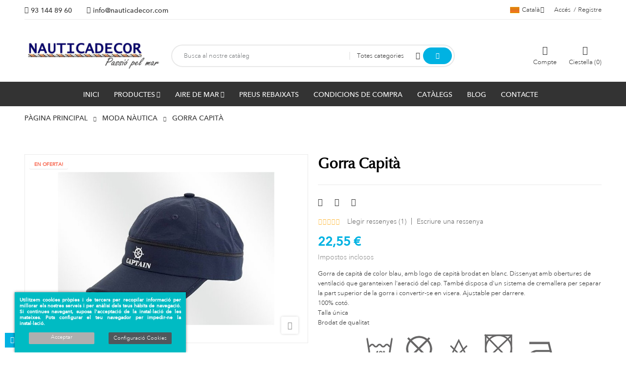

--- FILE ---
content_type: text/html; charset=utf-8
request_url: https://www.nauticadecor.com/ca/moda-nautica/449-gorra-capita.html
body_size: 242458
content:
<!doctype html>
<html lang="ca-ES" 
   
    class="skin-1" 
  >
  <head>
    
      
  <meta charset="utf-8">


  <meta http-equiv="x-ua-compatible" content="ie=edge">



  <title>Gorra de capità de cotó</title>
  
    
  
  <meta name="description" content="Gorra de capità de moda nàutica i marinera. Barret de comandant de la marina mercant.">
  <meta name="keywords" content="">
        <link rel="canonical" href="https://www.nauticadecor.com/ca/moda-nautica/449-gorra-capita.html">
    
          <link rel="alternate" href="https://www.nauticadecor.com/ca/moda-nautica/449-gorra-capita.html" hreflang="ca-es">
          <link rel="alternate" href="https://www.nauticadecor.com/es/moda-nautica/449-gorra-capitan.html" hreflang="es-ES">
          <link rel="alternate" href="https://www.nauticadecor.com/fr/mode-nautique/449-capitaine-chapeau.html" hreflang="fr-FR">
          <link rel="alternate" href="https://www.nauticadecor.com/en/nautical-fashion/449-captain-cap.html" hreflang="en-GB">
          <link rel="alternate" href="https://www.nauticadecor.com/pt/moda-nautica/449-chapeu-de-capitao.html" hreflang="pt-PT">
          <link rel="alternate" href="https://www.nauticadecor.com/de/maritime-mode/449-kapitaensmuetze.html" hreflang="de-DE">
          <link rel="alternate" href="https://www.nauticadecor.com/it/moda-nautica/449-cappello-da-capitano.html" hreflang="it-IT">
      
  
  
    <script type="application/ld+json">
  {
    "@context": "https://schema.org",
    "@type": "Organization",
    "name" : "NAUTICADECOR",
    "url" : "https://www.nauticadecor.com/ca/",
          "logo": {
        "@type": "ImageObject",
        "url":"https://www.nauticadecor.com/img/logo-17593914281.jpg"
      }
      }
</script>

<script type="application/ld+json">
  {
    "@context": "https://schema.org",
    "@type": "WebPage",
    "isPartOf": {
      "@type": "WebSite",
      "url":  "https://www.nauticadecor.com/ca/",
      "name": "NAUTICADECOR"
    },
    "name": "Gorra de capità de cotó",
    "url":  "https://www.nauticadecor.com/ca/moda-nautica/449-gorra-capita.html"
  }
</script>


  <script type="application/ld+json">
    {
      "@context": "https://schema.org",
      "@type": "BreadcrumbList",
      "itemListElement": [
                  {
            "@type": "ListItem",
            "position": 1,
            "name": "Pàgina principal",
            "item": "https://www.nauticadecor.com/ca/"
          },                  {
            "@type": "ListItem",
            "position": 2,
            "name": "Moda Nàutica",
            "item": "https://www.nauticadecor.com/ca/28-moda-nautica"
          },                  {
            "@type": "ListItem",
            "position": 3,
            "name": "Gorra Capità",
            "item": "https://www.nauticadecor.com/ca/moda-nautica/449-gorra-capita.html"
          }              ]
    }
  </script>
  
  
  
      <script type="application/ld+json">
  {
    "@context": "https://schema.org/",
    "@type": "Product",
    "name": "Gorra Capità",
    "description": "Gorra de capità de moda nàutica i marinera. Barret de comandant de la marina mercant.",
    "category": "Moda Nàutica",
    "image" :"https://www.nauticadecor.com/2992-home_default/gorra-capita.jpg",    "sku": "449",
    "mpn": "449"
        ,
    "brand": {
      "@type": "Brand",
      "name": "NAUTICADECOR"
    }
            ,
    "weight": {
        "@context": "https://schema.org",
        "@type": "QuantitativeValue",
        "value": "0.500000",
        "unitCode": "kg"
    }
        ,
    "offers": {
      "@type": "Offer",
      "priceCurrency": "EUR",
      "name": "Gorra Capità",
      "price": "22.55",
      "url": "https://www.nauticadecor.com/ca/moda-nautica/449-gorra-capita.html",
      "priceValidUntil": "2026-02-01",
              "image": ["https://www.nauticadecor.com/2992-large_default/gorra-capita.jpg","https://www.nauticadecor.com/2993-large_default/gorra-capita.jpg","https://www.nauticadecor.com/2994-large_default/gorra-capita.jpg","https://www.nauticadecor.com/2995-large_default/gorra-capita.jpg"],
            "sku": "449",
      "mpn": "449",
                        "availability": "https://schema.org/InStock",
      "seller": {
        "@type": "Organization",
        "name": "NAUTICADECOR"
      }
    }
      }
</script>

  
  
    
  

  
    <meta property="og:title" content="Gorra de capità de cotó" />
    <meta property="og:description" content="Gorra de capità de moda nàutica i marinera. Barret de comandant de la marina mercant." />
    <meta property="og:url" content="https://www.nauticadecor.com/ca/moda-nautica/449-gorra-capita.html" />
    <meta property="og:site_name" content="NAUTICADECOR" />
        



  <meta name="viewport" content="width=device-width, initial-scale=1">


<link rel="icon" type="image/png" href="https://www.nauticadecor.com/img/favicon.png" sizes="64x64">


  

    <link rel="stylesheet" href="https://www.nauticadecor.com/themes/deo_media/assets/cache/theme-940ad799.css" type="text/css" media="all">

<link rel="preconnect" href="https://fonts.gstatic.com">



  

  <script type="text/javascript">
        var IdxrcookiesConfigFront = {"urlAjax":"https:\/\/www.nauticadecor.com\/ca\/module\/idxcookies\/ajax?ajax=1&token=53db31b3f46d7ad2654b5a73bf59cc6b","forceDialog":true,"userOptions":{"date":"2026-01-17 03:55:02","divColor":"#00bbc3","textColor":"#ffffff","divPosition":"left","cookiesUrl":"https%3A%2F%2Fwww.nauticadecor.com%2Findex.php%3Fcontroller%3Dcms%26id_cms%3D39","cookiesUrlTitle":"Veure pol\u00edtica de cookies","cookiesText":"<p>Utilitzem cookies pr\u00f2pies i de tercers per recopilar informaci\u00f3 per millorar els nostres serveis i per an\u00e0lisi dels teus h\u00e0bits de navegaci\u00f3. Si continues navegant, suposa l'acceptaci\u00f3 de la instal\u00b7laci\u00f3 de les mateixes. Pots configurar el teu navegador per impedir-ne la instal\u00b7laci\u00f3.<\/p>","cookiesInfoText":"<p>Utilitzem cookies pr\u00f2pies i de tercers per recopilar informaci\u00f3 per millorar els nostres serveis i per an\u00e0lisi dels teus h\u00e0bits de navegaci\u00f3. Si continues navegant, suposa l'acceptaci\u00f3 de la instal\u00b7laci\u00f3 de les mateixes. Pots configurar el teu navegador per impedir-ne la instal\u00b7laci\u00f3.<\/p>","cookieName":"idxcookiesWarningCheck","cookiePath":"\/","cookieDomain":"www.nauticadecor.com","okText":"Acceptar","koText":"Rebutjar","reject_button":false,"fixed_button":"0","button_position":"left","reload":false},"audit":false,"audit_next_page":"","cookies_list":[{"id_cookie":"1","id_template":"0","domain":"http:\/\/www.nauticadecor.com","name":"_ga","id_cookie_type":"2","id_shop":"1","module":"---","date_add":"2025-11-25 11:33:44","date_upd":"2025-11-26 09:04:21","imperative":true},{"id_cookie":"2","id_template":"0","domain":"http:\/\/www.nauticadecor.com","name":"_ga_8G5S7R1Z44","id_cookie_type":"3","id_shop":"1","module":"","date_add":"2025-11-25 11:33:44","date_upd":"2025-11-25 11:36:08","imperative":false},{"id_cookie":"4","id_template":"0","domain":"http:\/\/www.nauticadecor.com","name":"_gcl_au","id_cookie_type":"3","id_shop":"1","module":"","date_add":"2025-11-25 11:33:44","date_upd":"2025-11-25 11:36:54","imperative":false},{"id_cookie":"5","id_template":"0","domain":"http:\/\/www.nauticadecor.com","name":"PHPSESSID","id_cookie_type":"2","id_shop":"1","module":"","date_add":"2025-11-25 11:33:44","date_upd":"2025-11-25 11:35:55","imperative":true},{"id_cookie":"6","id_template":"0","domain":"http:\/\/www.nauticadecor.com","name":"PrestaShop-aaa1d0cecd141ef4233192411f9fc985","id_cookie_type":"2","id_shop":"1","module":"","date_add":"2025-11-25 11:33:44","date_upd":"2025-11-25 11:38:03","imperative":true},{"id_cookie":"7","id_template":"0","domain":"http:\/\/www.nauticadecor.com","name":"PrestaShop-856e07b38c63121fc8f4b2de4c3b7c6b","id_cookie_type":"2","id_shop":"1","module":"","date_add":"2025-11-25 11:33:44","date_upd":"2025-11-25 11:38:04","imperative":true},{"id_cookie":"8","id_template":"0","domain":"google","name":"SID","id_cookie_type":"4","id_shop":"1","module":"---","date_add":"2025-11-25 11:38:45","date_upd":"2025-11-25 11:40:00","imperative":false},{"id_cookie":"9","id_template":"0","domain":"google","name":"SIDCC","id_cookie_type":"4","id_shop":"1","module":"---","date_add":"2025-11-25 11:39:21","date_upd":"2025-11-25 11:40:03","imperative":false},{"id_cookie":"10","id_template":"0","domain":"google","name":"SSID","id_cookie_type":"4","id_shop":"1","module":"---","date_add":"2025-11-25 11:39:37","date_upd":"2025-11-25 11:40:04","imperative":false}],"php_self":"product","id_product":449};
        var add_cart_error = "S'ha produ\u00eft un error en processar la vostra sol\u00b7licitud. Torneu-ho a intentar.";
        var ajaxUrl = "\/modules\/idxcookies\/ajax.php";
        var array_blog_rewrite = [];
        var array_category_rewrite = [];
        var array_config_blog_rewrite = [];
        var array_config_category_rewrite = [];
        var array_list_rewrite = {"ca":"weblog","es":"weblog","fr":"weblog","en":"weblog","pt":"weblog","de":"weblog","it":"weblog"};
        var config_url_use_id = 1;
        var deo_confirm_delete_account = "Voleu eliminar el compte? Tota la informaci\u00f3 del compte s'eliminar\u00e0 a la nostra botiga.";
        var deo_content_mobile = 0;
        var deo_cookie_theme = "DEO_MEDIA_PANEL_CONFIG";
        var deo_footer_mobile = 0;
        var deo_friendly_url = 1;
        var deo_header_mobile = 0;
        var deo_is_mobile = false;
        var deo_is_tablet = false;
        var deo_lazy_intersection_observer = 1;
        var deo_lazyload = 1;
        var deo_nav_mobile = 0;
        var deo_rate_images = {"cart_default":"66.7%","small_default":"66.7%","home_default":"66.5%","medium_default":"66.5%","large_default":"66.5%"};
        var deo_redirect_url = "https:\/\/www.nauticadecor.com\/ca\/";
        var deo_token = "5e21511fcecbc1ababff8553c03d4cc2";
        var deo_url_ajax = "https:\/\/www.nauticadecor.com\/ca\/module\/deotemplate\/ajax";
        var deo_url_ajax_cart = "https:\/\/www.nauticadecor.com\/ca\/module\/deotemplate\/cart";
        var deo_url_ajax_review = "https:\/\/www.nauticadecor.com\/ca\/module\/deotemplate\/review";
        var deo_url_ajax_social_login = "https:\/\/www.nauticadecor.com\/ca\/sociallogin.html";
        var deo_url_megamenu = "https:\/\/www.nauticadecor.com\/ca\/module\/deotemplate\/megamenu";
        var deo_url_no_picture_images = {"no_picture_image":{"bySize":{"cart_default":{"url":"https:\/\/www.nauticadecor.com\/img\/p\/ca-default-cart_default.jpg","width":90,"height":60},"small_default":{"url":"https:\/\/www.nauticadecor.com\/img\/p\/ca-default-small_default.jpg","width":150,"height":100},"home_default":{"url":"https:\/\/www.nauticadecor.com\/img\/p\/ca-default-home_default.jpg","width":400,"height":266},"medium_default":{"url":"https:\/\/www.nauticadecor.com\/img\/p\/ca-default-medium_default.jpg","width":600,"height":399},"large_default":{"url":"https:\/\/www.nauticadecor.com\/img\/p\/ca-default-large_default.jpg","width":795,"height":529}},"small":{"url":"https:\/\/www.nauticadecor.com\/img\/p\/ca-default-cart_default.jpg","width":90,"height":60},"medium":{"url":"https:\/\/www.nauticadecor.com\/img\/p\/ca-default-home_default.jpg","width":400,"height":266},"large":{"url":"https:\/\/www.nauticadecor.com\/img\/p\/ca-default-large_default.jpg","width":795,"height":529},"legend":""}};
        var deo_variables_ajax_cart = {"enable_dropdown_defaultcart":1,"type_dropdown_defaultcart":"dropdown","enable_dropdown_flycart":1,"type_dropdown_flycart":"slidebar_bottom","enable_overlay_background_flycart":1,"show_popup_after_add_to_cart":0,"open_advance_cart_after_add_to_cart":1,"position_vertical_flycart":"bottom","position_vertical_value_flycart":"10","position_horizontal_flycart":"left","position_horizontal_value_flycart":"10","enable_update_quantity":1,"show_combination":1,"show_customization":1,"type_effect_flycart":"1","number_cartitem_display":3,"enable_notification":1,"notification_update_success":"El producte <strong class=\"deo-special\"><\/strong> s'ha actualitzat a la cistella de la compra","notification_delete_success":"El producte <strong class=\"deo-special\"><\/strong> s'ha eliminat del carret\u00f3 de la compra","notification_add_success":"El producte <strong class=\"deo-special\"><\/strong> afegit correctament a la cistella de la compra","notification_update_error":"Error en actualitzar","notification_delete_error":"S'ha produ\u00eft un error en suprimir","notification_add_error":"S'ha produ\u00eft un error en afegir. Si us plau, aneu a la p\u00e0gina de detalls del producte i torneu-ho a provar.","notification_min_error":"La quantitat m\u00ednima de comanda de compra per al producte \u00e9s <strong class=\"deo-special\"><\/strong>","notification_max_error":"No hi ha prou productes en estoc","notification_check_warning":"Heu d'introduir una quantitat"};
        var deo_variables_review = {"report_txt":"Informat amb \u00e8xit!","useful_txt":"Comentat amb \u00e8xit","login_required_txt":"Si us plau, inicieu la sessi\u00f3 per utilitzar aquesta funci\u00f3.","cancel_rating_txt":"Cancel\u00b7la la qualificaci\u00f3","disable_review_form_txt":"No existeix cap criteri per revisar aquest producte o aquest idioma.","review_error":"S'ha produ\u00eft un error en processar la vostra sol\u00b7licitud. Torneu-ho a intentar."};
        var deo_variables_social_login = {"term_check":"Si us plau, llegiu els termes i condicions i accepteu els nostres termes i condicions.","processing_text":"Processant. Si us plau, espereu!","email_valid":"El correu electr\u00f2nic no \u00e9s v\u00e0lid","email_required":"Correu electr\u00f2nic obligatori","password_required":"Paraula clau obligat\u00f2ria","password_long":"La paraula clau ha de tenir com a m\u00ednim 5 car\u00e0cters","password_repeat":"La paraula clau repetida no \u00e9s la mateixa","firstname_required":"El nom \u00e9s obligatori","lastname_required":"El cognom \u00e9s obligatori","enable_redirect":0,"check_terms":1,"myaccount_url":"https:\/\/www.nauticadecor.com\/ca\/el-meu-compte","module_dir":"\/modules\/deotemplate\/","is_gen_rtl":false};
        var prestashop = {"cart":{"products":[],"totals":{"total":{"type":"total","label":"Total","amount":0,"value":"0,00\u00a0\u20ac"},"total_including_tax":{"type":"total","label":"Total (IVA incl.)","amount":0,"value":"0,00\u00a0\u20ac"},"total_excluding_tax":{"type":"total","label":"Total (IVA excl.)","amount":0,"value":"0,00\u00a0\u20ac"}},"subtotals":{"products":{"type":"products","label":"Subtotal","amount":0,"value":"0,00\u00a0\u20ac"},"discounts":null,"shipping":{"type":"shipping","label":"Lliurament","amount":0,"value":""},"tax":null},"products_count":0,"summary_string":"0 articles","vouchers":{"allowed":1,"added":[]},"discounts":[],"minimalPurchase":0,"minimalPurchaseRequired":""},"currency":{"id":1,"name":"Euro","iso_code":"EUR","iso_code_num":"978","sign":"\u20ac"},"customer":{"lastname":null,"firstname":null,"email":null,"birthday":null,"newsletter":null,"newsletter_date_add":null,"optin":null,"website":null,"company":null,"siret":null,"ape":null,"is_logged":false,"gender":{"type":null,"name":null},"addresses":[]},"country":{"id_zone":"2","id_currency":"1","call_prefix":"1","iso_code":"US","active":"1","contains_states":"1","need_identification_number":"0","need_zip_code":"1","zip_code_format":"NNNNN","display_tax_label":"1","name":{"1":"Estats Units","2":"Estados Unidos","4":"\u00c9tats-Unis","5":"United States","6":"EUA","7":"USA","8":"Stati Uniti"},"id":21},"language":{"name":"Catal\u00e0 (Catalan)","iso_code":"ca","locale":"ca-ES","language_code":"ca-es","active":"1","is_rtl":"0","date_format_lite":"d\/m\/Y","date_format_full":"Y-m-d H:i:s","id":1},"page":{"title":"","canonical":"https:\/\/www.nauticadecor.com\/ca\/moda-nautica\/449-gorra-capita.html","meta":{"title":"Gorra de capit\u00e0 de cot\u00f3","description":"Gorra de capit\u00e0 de moda n\u00e0utica i marinera. Barret de comandant de la marina mercant.","keywords":"","robots":"index"},"page_name":"product","body_classes":{"lang-ca":true,"lang-rtl":false,"country-US":true,"currency-EUR":true,"layout-full-width":true,"page-product":true,"tax-display-enabled":true,"page-customer-account":false,"product-id-449":true,"product-Gorra Capit\u00e0":true,"product-id-category-28":true,"product-id-manufacturer-0":true,"product-id-supplier-1":true,"product-on-sale":true,"product-available-for-order":true},"admin_notifications":[],"password-policy":{"feedbacks":{"0":"Molt feble","1":"Feble","2":"Mitjana","3":"Forta","4":"Molt forta","Straight rows of keys are easy to guess":"Les files rectes de tecles s\u00f3n f\u00e0cils d\u2019endevinar.","Short keyboard patterns are easy to guess":"Els patrons curts de teclat s\u00f3n f\u00e0cils d'endevinar","Use a longer keyboard pattern with more turns":"Utilitzeu un patr\u00f3 de teclat m\u00e9s llarg amb m\u00e9s girs","Repeats like \"aaa\" are easy to guess":"Les repeticions com \"aaa\" s\u00f3n f\u00e0cils d'endevinar.","Repeats like \"abcabcabc\" are only slightly harder to guess than \"abc\"":"Les repeticions com \"abcabcabc\" s\u00f3n tan sols una mica m\u00e9s dif\u00edcils d'endevinar que \"abc\"","Sequences like abc or 6543 are easy to guess":"Seq\u00fc\u00e8ncies com \"abc\" o \"6543\" s\u00f3n f\u00e0cils d'endevinar","Recent years are easy to guess":"Els \u00faltims anys s\u00f3n f\u00e0cils d'endevinar","Dates are often easy to guess":"Les dates sovint s\u00f3n f\u00e0cils d'endevinar","This is a top-10 common password":"Aquesta \u00e9s una de les 10 claus de pas habituals","This is a top-100 common password":"Aquesta \u00e9s una de les 100 claus de pas habituals","This is a very common password":"Aquesta \u00e9s una clau de pas molt comuna","This is similar to a commonly used password":"Aix\u00f2 \u00e9s semblant a una clau de pas d'\u00fas habitual","A word by itself is easy to guess":"Una paraula per si mateixa \u00e9s f\u00e0cil d'endevinar","Names and surnames by themselves are easy to guess":"Els noms i cognoms per si mateixos s\u00f3n f\u00e0cils d'endevinar","Common names and surnames are easy to guess":"Els noms i cognoms s\u00f3n f\u00e0cils d'endevinar","Use a few words, avoid common phrases":"Feu servir unes poques paraules, eviteu frases comunes","No need for symbols, digits, or uppercase letters":"No calen s\u00edmbols, d\u00edgits o lletres maj\u00fascules","Avoid repeated words and characters":"Eviteu paraules i car\u00e0cters repetits","Avoid sequences":"Eviteu les seq\u00fc\u00e8ncies","Avoid recent years":"Eviteu els \u00faltims anys","Avoid years that are associated with you":"Eviteu els anys que s'associen amb vosaltres","Avoid dates and years that are associated with you":"Eviteu dates i anys que estiguin associats amb vosaltres","Capitalization doesn't help very much":"Les maj\u00fascules no ajuden gaire","All-uppercase is almost as easy to guess as all-lowercase":"Tot en maj\u00fascula \u00e9s gaireb\u00e9 tan f\u00e0cil d'endevinar com tot en min\u00fascula","Reversed words aren't much harder to guess":"Les paraules invertides no s\u00f3n molt m\u00e9s dif\u00edcils d'endevinar","Predictable substitutions like '@' instead of 'a' don't help very much":"Les substitucions previsibles com \"@\" en lloc de \"a\" no ajuden gaire","Add another word or two. Uncommon words are better.":"Afegiu una o dues paraules m\u00e9s. Les paraules poc comunes s\u00f3n millors."}}},"shop":{"name":"NAUTICADECOR","logo":"https:\/\/www.nauticadecor.com\/img\/logo-17593914281.jpg","stores_icon":"https:\/\/www.nauticadecor.com\/img\/logo_stores.png","favicon":"https:\/\/www.nauticadecor.com\/img\/favicon-1.ico"},"core_js_public_path":"\/themes\/","urls":{"base_url":"https:\/\/www.nauticadecor.com\/","current_url":"https:\/\/www.nauticadecor.com\/ca\/moda-nautica\/449-gorra-capita.html","shop_domain_url":"https:\/\/www.nauticadecor.com","img_ps_url":"https:\/\/www.nauticadecor.com\/img\/","img_cat_url":"https:\/\/www.nauticadecor.com\/img\/c\/","img_lang_url":"https:\/\/www.nauticadecor.com\/img\/l\/","img_prod_url":"https:\/\/www.nauticadecor.com\/img\/p\/","img_manu_url":"https:\/\/www.nauticadecor.com\/img\/m\/","img_sup_url":"https:\/\/www.nauticadecor.com\/img\/su\/","img_ship_url":"https:\/\/www.nauticadecor.com\/img\/s\/","img_store_url":"https:\/\/www.nauticadecor.com\/img\/st\/","img_col_url":"https:\/\/www.nauticadecor.com\/img\/co\/","img_url":"https:\/\/www.nauticadecor.com\/themes\/deo_media\/assets\/img\/","css_url":"https:\/\/www.nauticadecor.com\/themes\/deo_media\/assets\/css\/","js_url":"https:\/\/www.nauticadecor.com\/themes\/deo_media\/assets\/js\/","pic_url":"https:\/\/www.nauticadecor.com\/upload\/","theme_assets":"https:\/\/www.nauticadecor.com\/themes\/deo_media\/assets\/","theme_dir":"https:\/\/www.nauticadecor.com\/themes\/deo_media\/","pages":{"address":"https:\/\/www.nauticadecor.com\/ca\/adreca","addresses":"https:\/\/www.nauticadecor.com\/ca\/adreces","authentication":"https:\/\/www.nauticadecor.com\/ca\/inici-de-sessio","manufacturer":"https:\/\/www.nauticadecor.com\/ca\/brands","cart":"https:\/\/www.nauticadecor.com\/ca\/carro-compra","category":"https:\/\/www.nauticadecor.com\/ca\/index.php?controller=category","cms":"https:\/\/www.nauticadecor.com\/ca\/index.php?controller=cms","contact":"https:\/\/www.nauticadecor.com\/ca\/contacte","discount":"https:\/\/www.nauticadecor.com\/ca\/descompte","guest_tracking":"https:\/\/www.nauticadecor.com\/ca\/seguiment-de-convidat","history":"https:\/\/www.nauticadecor.com\/ca\/historial-de-comandes","identity":"https:\/\/www.nauticadecor.com\/ca\/dades-personals","index":"https:\/\/www.nauticadecor.com\/ca\/","my_account":"https:\/\/www.nauticadecor.com\/ca\/el-meu-compte","order_confirmation":"https:\/\/www.nauticadecor.com\/ca\/confirmacio-de-comanda","order_detail":"https:\/\/www.nauticadecor.com\/ca\/index.php?controller=order-detail","order_follow":"https:\/\/www.nauticadecor.com\/ca\/seguiment-comanda","order":"https:\/\/www.nauticadecor.com\/ca\/comanda","order_return":"https:\/\/www.nauticadecor.com\/ca\/index.php?controller=order-return","order_slip":"https:\/\/www.nauticadecor.com\/ca\/nota-abonament","pagenotfound":"https:\/\/www.nauticadecor.com\/ca\/pagina-no-trobada","password":"https:\/\/www.nauticadecor.com\/ca\/recuperar-clau","pdf_invoice":"https:\/\/www.nauticadecor.com\/ca\/index.php?controller=pdf-invoice","pdf_order_return":"https:\/\/www.nauticadecor.com\/ca\/index.php?controller=pdf-order-return","pdf_order_slip":"https:\/\/www.nauticadecor.com\/ca\/index.php?controller=pdf-order-slip","prices_drop":"https:\/\/www.nauticadecor.com\/ca\/preus-rebaixats","product":"https:\/\/www.nauticadecor.com\/ca\/index.php?controller=product","registration":"https:\/\/www.nauticadecor.com\/ca\/index.php?controller=registration","search":"https:\/\/www.nauticadecor.com\/ca\/cercar","sitemap":"https:\/\/www.nauticadecor.com\/ca\/mapa-del-web","stores":"https:\/\/www.nauticadecor.com\/ca\/botigues","supplier":"https:\/\/www.nauticadecor.com\/ca\/proveidor","new_products":"https:\/\/www.nauticadecor.com\/ca\/nous-productes","brands":"https:\/\/www.nauticadecor.com\/ca\/brands","register":"https:\/\/www.nauticadecor.com\/ca\/index.php?controller=registration","order_login":"https:\/\/www.nauticadecor.com\/ca\/comanda?login=1"},"alternative_langs":{"ca-es":"https:\/\/www.nauticadecor.com\/ca\/moda-nautica\/449-gorra-capita.html","es-ES":"https:\/\/www.nauticadecor.com\/es\/moda-nautica\/449-gorra-capitan.html","fr-FR":"https:\/\/www.nauticadecor.com\/fr\/mode-nautique\/449-capitaine-chapeau.html","en-GB":"https:\/\/www.nauticadecor.com\/en\/nautical-fashion\/449-captain-cap.html","pt-PT":"https:\/\/www.nauticadecor.com\/pt\/moda-nautica\/449-chapeu-de-capitao.html","de-DE":"https:\/\/www.nauticadecor.com\/de\/maritime-mode\/449-kapitaensmuetze.html","it-IT":"https:\/\/www.nauticadecor.com\/it\/moda-nautica\/449-cappello-da-capitano.html"},"actions":{"logout":"https:\/\/www.nauticadecor.com\/ca\/?mylogout="},"no_picture_image":{"bySize":{"cart_default":{"url":"https:\/\/www.nauticadecor.com\/img\/p\/ca-default-cart_default.jpg","width":90,"height":60},"small_default":{"url":"https:\/\/www.nauticadecor.com\/img\/p\/ca-default-small_default.jpg","width":150,"height":100},"home_default":{"url":"https:\/\/www.nauticadecor.com\/img\/p\/ca-default-home_default.jpg","width":400,"height":266},"medium_default":{"url":"https:\/\/www.nauticadecor.com\/img\/p\/ca-default-medium_default.jpg","width":600,"height":399},"large_default":{"url":"https:\/\/www.nauticadecor.com\/img\/p\/ca-default-large_default.jpg","width":795,"height":529}},"small":{"url":"https:\/\/www.nauticadecor.com\/img\/p\/ca-default-cart_default.jpg","width":90,"height":60},"medium":{"url":"https:\/\/www.nauticadecor.com\/img\/p\/ca-default-home_default.jpg","width":400,"height":266},"large":{"url":"https:\/\/www.nauticadecor.com\/img\/p\/ca-default-large_default.jpg","width":795,"height":529},"legend":""}},"configuration":{"display_taxes_label":true,"display_prices_tax_incl":true,"is_catalog":false,"show_prices":true,"opt_in":{"partner":true},"quantity_discount":{"type":"discount","label":"Descompte per quantitat"},"voucher_enabled":1,"return_enabled":0},"field_required":[],"breadcrumb":{"links":[{"title":"P\u00e0gina principal","url":"https:\/\/www.nauticadecor.com\/ca\/"},{"title":"Moda N\u00e0utica","url":"https:\/\/www.nauticadecor.com\/ca\/28-moda-nautica"},{"title":"Gorra Capit\u00e0","url":"https:\/\/www.nauticadecor.com\/ca\/moda-nautica\/449-gorra-capita.html"}],"count":3},"link":{"protocol_link":"https:\/\/","protocol_content":"https:\/\/"},"time":1768618502,"static_token":"5e21511fcecbc1ababff8553c03d4cc2","token":"53db31b3f46d7ad2654b5a73bf59cc6b","debug":false};
        var ps_order_out_of_stock = 1;
        var ps_stock_management = 1;
        var psemailsubscription_subscription = "https:\/\/www.nauticadecor.com\/ca\/module\/ps_emailsubscription\/subscription";
        var psr_icon_color = "#14b9ff";
      </script>
<script type="text/javascript">
	var configurations_thumb = {
		activeMode: true,
		centerMode: false,
		speed: 300,
		dots: false,
		adaptiveHeight: false,
		infinite: true,
		autoplay: false,
		autoplaySpeed: 300,
		pauseOnHover: false,
		arrows: true,
		lazyLoad: (deo_lazyload) ? 'ondemand' : false,
		asNavFor: false,
		fade: false,
		focusOnSelect: true,
		mousewheel: true,
	};

	var configurations_cover = {
		centerMode: false,
		speed: 300,
		dots: false,
		adaptiveHeight: false,
		infinite: true,
		vertical: false,
		verticalSwiping: false,
		autoplay: false,
		autoplaySpeed: 300,
		pauseOnHover: false,
		arrows: true,
		lazyLoad: (deo_lazyload) ? 'ondemand' : false,
		responsive: false,
		asNavFor: false,
		fade: false,
		focusOnSelect: true,
		mousewheel: false,
	};


	// create option for slick slider of modal popup at product page
	var configurations_modal_product_page = {
		centerMode: false,
		speed: 300,
		dots: false,
		infinite: true,
		adaptiveHeight: false,
		vertical: true,
		verticalSwiping: false,
		autoplay: false,
		autoplaySpeed: 300,
		pauseOnHover: false,
		arrows: true,
		slidesToShow: 4,
		slidesToScroll: 1,
		rtl: false, 
		lazyLoad: (deo_lazyload) ? 'ondemand' : false,
		asNavFor: false,
		fade: false,
		focusOnSelect: true,
		mousewheel: true,
		responsive: [
			{
				breakpoint: 1200,
				settings: {
					slidesToShow: 3,
					slidesToScroll: 1,
				}
			},
			{
				breakpoint: 992,
				settings: {
					slidesToShow: 2,
					slidesToScroll: 1
				}
			},
			{
				breakpoint: 768,
				settings: {
					slidesToShow: 2,
					slidesToScroll: 1
				}
			},
			{
				breakpoint: 576,
				settings: {
					slidesToShow: 1,
					slidesToScroll: 1
				}
			},
			{
				breakpoint: 480,
				settings: {
					slidesToShow: 2,
					slidesToScroll: 1
				}
			},
			{
				breakpoint: 400,
				settings: {
					slidesToShow: 1,
					slidesToScroll: 1
				}
			}
		]
	};

	// create option for slick slider of quickview
	var configurations_quickview = {
		centerMode: false,
		speed: 300,
		dots: false,
		infinite: true,
		adaptiveHeight: false,
		vertical: true,
		verticalSwiping: true,
		autoplay: false,
		autoplaySpeed: 300,
		pauseOnHover: false,
		arrows: true,
		slidesToShow: 4,
		slidesToScroll: 1,
		rtl: false, 
		lazyLoad: (deo_lazyload) ? 'ondemand' : false,
		asNavFor: false,
		fade: false,
		focusOnSelect: true,
		mousewheel: true,
		responsive: [
			{
				breakpoint: 1200,
				settings: {
					slidesToShow: 3,
					slidesToScroll: 1,
				}
			},
			{
				breakpoint: 992,
				settings: {
					slidesToShow: 3,
					slidesToScroll: 1
				}
			},
			{
				breakpoint: 768,
				settings: {
					slidesToShow: 2,
					slidesToScroll: 1
				}
			},
			{
				breakpoint: 576,
				settings: {
					slidesToShow: 2,
					slidesToScroll: 1
				}
			},
			{
				breakpoint: 480,
				settings: {
					slidesToShow: 1,
					slidesToScroll: 1
				}
			}
		]
	};
</script>




  <script type="text/javascript">
	
	var current_link = "http://www.nauticadecor.com/ca/";		
	var currentURL = window.location;
	currentURL = String(currentURL);
	currentURL = currentURL.replace("https://","").replace("http://","").replace("www.","").replace( /#\w*/, "" );
	current_link = current_link.replace("https://","").replace("http://","").replace("www.","");
	var deo_menu_txt = "Menu";
	var isHomeMenu = 0;
	
</script>
<link rel="preconnect" href="https://fonts.gstatic.com">





<script type="text/javascript">
	// List functions will run when document.ready()
	var deo_functions_document_ready = [];

	// List functions will run when window.load()
	var deo_functions_windown_loaded = [];

	var deoAjaxConfigures = {
		ajax_enable: 1,
		qty_category: 1,
		more_product_img: 1,
		second_img: 1,
		countdown: 0,
		animation: 0,
	}

	var DeoTemplate;
	deo_functions_document_ready.push(function(){
		if (typeof $.DeoTemplate !== "undefined" && $.isFunction($.DeoTemplate)) {
		    DeoTemplate = new $.DeoTemplate();
		}
	});

	deo_functions_document_ready.push(function(){
		DeoTemplate.processAjax();
	});

		
</script>

<script type="text/javascript">
            //Recaptcha CallBack Function
            var onloadCallback = function() {
                //Fix captcha box issue in ps 1.7.7
                if ( ! document.getElementById("captcha-box")){
                        var container = document.createElement("div");
                        container.setAttribute("id","captcha-box");
                        if ( null !== document.querySelector(".form-fields") ){
                             document.querySelector(".form-fields").appendChild(container);
                        }
                }
                if ( document.getElementById("captcha-box")){
                    grecaptcha.render("captcha-box", {"theme" : "light", "sitekey" : "6LdCpSMUAAAAAEBzDr-nfbqepQ-ckkwyaQ-KBDX4"});
                } else {
                    console.warn("eicaptcha: unable to add captcha-box placeholder to display captcha ( not an error when form is submited sucessfully )");
                }
            };
            </script>
    


                                        <!-- Global new site tag (gtag.js) - Google Analytics -->  <script async="" src="https://www.googletagmanager.com/gtag/js?id=G-8G5S7R1Z44"></script>  <script>   window.dataLayer = window.dataLayer || [];   function gtag(){dataLayer.push(arguments);}   gtag('js', new Date());     gtag('config', 'G-8G5S7R1Z44');   gtag('config', 'AW-999192763');     gtag('consent', 'update', {   'ad_user_data': 'granted',   'ad_personalization': 'granted',   'ad_storage': 'granted',   'analytics_storage': 'granted'   });    </script>
                        




<script type="application/ld+json" data-movejstoend="false">
{
	"@context": "https://schema.org",
	"@type": "LocalBusiness",
	"address": {
		"@type": "PostalAddress",
		"addressLocality": "Rubi",
		"addressRegion": "Catalonia",
		"postalCode": "ES08191",
		"streetAddress": "Av/Astronomia 13-15"
	},
	"name": "NAUTICADECOR",
	"openingHours": [
		"Mo-Fr 09:00-14:00"
	],
	"telephone": "+34 931448960",
	"url": "https://www.nauticadecor.com/ca/"
}
</script>
    
  <meta property="og:type" content="product">
      <meta property="og:image" content="https://www.nauticadecor.com/2992-large_default/gorra-capita.jpg">
  
      <meta property="product:pretax_price:amount" content="22.545">
    <meta property="product:pretax_price:currency" content="EUR">
    <meta property="product:price:amount" content="22.55">
    <meta property="product:price:currency" content="EUR">
      <meta property="product:weight:value" content="0.500000">
  <meta property="product:weight:units" content="kg">
  
  </head>

  <body id="product" class="lang-ca country-us currency-eur layout-full-width page-product tax-display-enabled product-id-449 product-gorra-capita product-id-category-28 product-id-manufacturer-0 product-id-supplier-1 product-on-sale product-available-for-order has-breadcrumb">

    
      <!-- MODULE idxcookies -->

<div id="contentidxrcookies" style="display:none;">
    <div id="idxrcookies">
        <div id="divPosition">
            <div class="contenido">
                <div id="textDiv"></div>
                <div id="buttons" >
                    <a href="#" id="idxrcookiesOK" rel="nofollow"></a>
                    <a href="#" id="idxrcookiesKO" rel="nofollow"></a>
                    <a id="cookiesConf" href="#" rel="nofollow">Configuració Cookies</a>
                </div>
            </div>            
        </div>
    </div>
</div>

<!-- cookie modal -->
<div id="cookieConfigurator" style="display:none;">
    <div id='cookieModal'>
        <div id='cookieModalHeader'>
            <img src="/modules/idxcookies/views/img/conf.png"/>Preferències de galetes
        </div>  
        <div id='cookieModalBody'>
            <div id="cookieModalList">    
    <ul>
        <li class="dlxctab-row active" data-id="info">Info</li>  	
                <li class="dlxctab-row" data-id="2">Cookies necessàries</li>
                <li class="dlxctab-row" data-id="3">Cookies funcionals</li>
                <li class="dlxctab-row" data-id="4">Cookies de rendiment</li>
                <li class="dlxctab-row" data-id="5">Cookies dirigides</li>
         
        <li class="dlxctab-row" data-id="delete">Com eliminar les galetes</li>
    </ul>
</div>
<div id="cookieModalContent">
    <div data-tab="info" class="dlxctab-content">
        <p>
            <p>Utilitzem cookies pròpies i de tercers per recopilar informació per millorar els nostres serveis i per anàlisi dels teus hàbits de navegació. Si continues navegant, suposa l'acceptació de la instal·lació de les mateixes. Pots configurar el teu navegador per impedir-ne la instal·lació.</p>
        </p>
    </div>
        <div data-tab="2" class="dlxctab-content" style="display:none">
        <p class="cookie-content-title">Cookies necessàries</p>
        <p class="always-active"><i class="always-check"></i> Sempre Actiu</p>        <p>
            Aquestes cookies són extrictament necessàries per al funcionament de la pàgina, les podeu desactivar canviant la configuració del vostre navegador però no podreu utilitzar la pàgina amb normalitat.
        </p>
        <p class="cookie-content-subtitle">Cookies usades</p>
        <ul class="info-cookie-list">
                        <li><label for="switch1"><span>http://www.nauticadecor.com</span> - _ga</label>
                <input
                       name="switch1"
                       data-modulo="---"
                       data-template="0"
                       data-idcookie="1"
                       class="switch"
                       checked disabled                       ></li>
                        <li><label for="switch5"><span>http://www.nauticadecor.com</span> - PHPSESSID</label>
                <input
                       name="switch5"
                       data-modulo=""
                       data-template="0"
                       data-idcookie="5"
                       class="switch"
                       checked disabled                       ></li>
                        <li><label for="switch6"><span>http://www.nauticadecor.com</span> - PrestaShop-aaa1d0cecd141ef4233192411f9fc985</label>
                <input
                       name="switch6"
                       data-modulo=""
                       data-template="0"
                       data-idcookie="6"
                       class="switch"
                       checked disabled                       ></li>
                        <li><label for="switch7"><span>http://www.nauticadecor.com</span> - PrestaShop-856e07b38c63121fc8f4b2de4c3b7c6b</label>
                <input
                       name="switch7"
                       data-modulo=""
                       data-template="0"
                       data-idcookie="7"
                       class="switch"
                       checked disabled                       ></li>
                    </ul>
    </div>
        <div data-tab="3" class="dlxctab-content" style="display:none">
        <p class="cookie-content-title">Cookies funcionals</p>
                <p>
            Aquestes cookies proveeixen informació necessàries a aplicacions de la pròpia web o integrades de tercers, si les inhabilita pot ser que trobe alguns problemes de funcionament a la pàgina.
        </p>
        <p class="cookie-content-subtitle">Cookies usades</p>
        <ul class="info-cookie-list">
                        <li><label for="switch2"><span>http://www.nauticadecor.com</span> - _ga_8G5S7R1Z44</label>
                <input
                       name="switch2"
                       data-modulo=""
                       data-template="0"
                       data-idcookie="2"
                       class="switch"
                       checked                        ></li>
                        <li><label for="switch4"><span>http://www.nauticadecor.com</span> - _gcl_au</label>
                <input
                       name="switch4"
                       data-modulo=""
                       data-template="0"
                       data-idcookie="4"
                       class="switch"
                       checked                        ></li>
                    </ul>
    </div>
        <div data-tab="4" class="dlxctab-content" style="display:none">
        <p class="cookie-content-title">Cookies de rendiment</p>
                <p>
            Aquestes cookies es fan servir per analitzar el trànsit i comportament dels clients a la pàgina, ens ajuden a entendre i conèixer com s\\\'interactua amb la web amb l\\\'objectiu de millorar-ne el funcionament.
        </p>
        <p class="cookie-content-subtitle">Cookies usades</p>
        <ul class="info-cookie-list">
                        <li><label for="switch8"><span>google</span> - SID</label>
                <input
                       name="switch8"
                       data-modulo="---"
                       data-template="0"
                       data-idcookie="8"
                       class="switch"
                       checked                        ></li>
                        <li><label for="switch9"><span>google</span> - SIDCC</label>
                <input
                       name="switch9"
                       data-modulo="---"
                       data-template="0"
                       data-idcookie="9"
                       class="switch"
                       checked                        ></li>
                        <li><label for="switch10"><span>google</span> - SSID</label>
                <input
                       name="switch10"
                       data-modulo="---"
                       data-template="0"
                       data-idcookie="10"
                       class="switch"
                       checked                        ></li>
                    </ul>
    </div>
        <div data-tab="5" class="dlxctab-content" style="display:none">
        <p class="cookie-content-title">Cookies dirigides</p>
                <p>
            Aquestes galetes poden ser del propi lloc o de tercers, ens ajuden a crear un perfil dels seus interessos i oferir-li una publicitat adreçada als seus gustos i interessos.
        </p>
        <p class="cookie-content-subtitle">Cookies usades</p>
        <ul class="info-cookie-list">
                    </ul>
    </div>
        <div data-tab="delete" class="dlxctab-content" style="display:none">
        <p>
            <p>S'informa a l'usuari que teniu la possibilitat de configurar el vostre navegador de manera que se us informe de la recepció de cookies, podent, si així ho desitja, impedir que siguin instal·lades al vostre disc dur.</p>
<p>A continuació us proporcionem els enllaços de diversos navegadors, a través dels quals podreu realitzar aquesta configuració:</p>
<p><strong><em>Firefox des d'aquí:</em></strong> <a target="_blank" href="https://support.mozilla.org/ca/kb/Galetes" noopener="" rel="noopener">https://support.mozilla.org/ca/kb/Galetes</a></p>
<p><strong><em>Chrome des d'aquí:</em></strong> <a target="_blank" href="https://support.google.com/chrome/answer/95647?hl=ca" rel="noopener">https://support.google.com/chrome/answer/95647?hl=ca</a</a></p>
<p><strong><em>Edge des d'aquí:</em></strong><span> <a target="_blank" href="https://support.microsoft.com/es-es/help/17442/windows-internet-explorer-delete-manage-cookies" rel="noopener">https://support.microsoft.com/ca-ca/help/17442/windows-internet-explorer-delete-manage-cookies</a></span></p>
<p><strong><em>Safari des d'aquí:</em></strong>https://support.apple.com/es-es/guide/safari/sfri11471/mac</p>
<p><strong><em>Opera des d'aquí:</em></strong> <a href="https://help.opera.com/en/latest/web-preferences/#cookies">https://help.opera.com/en/latest/web-preferences/#cookies</a></p>
        </p>
    </div>
</div>

        </div>
        <div id='cookieModalFooter'>
            <a class="cookie-info-page" rel="nofollow" href="https://www.nauticadecor.com/index.php?controller=cms&amp;id_cms=39">Veure política de cookies</a>
            <a class="btn-config" rel="nofollow" id="js-save-cookieconf">Desar</a>
        </div>
    </div>
</div>
<!-- end cookie modal -->



    

    <main id="page" class="detail-thumbnail product-thumbs-bottom product-page-one">
      
              
      <header id="header">
        <div class="header-container">
          
            
	
		<div class="header-banner">
								<div class="inner"></div>
					</div>
	

	
		<nav class="header-nav">
			<div class="topnav">
										<div class="inner">	<div class="wrapper" 
				>
				<div class="container">
			<div				class="row box-top-header box-flex-center CrezcoColumn DeoRow  "
																style=" "
			>
																																			<div	class="col-xxl-6 col-xl-6 col-lg-6 col-md-6 col-sm-6 col-xs-12 col-sp-12 left-top-header hidden-sp hidden-xs DeoColumn "
		>
										<div class="block text-header text-header-one text-transform-none DeoHtml ">
															<div class="block_content">
				<ul><li><i class="icon icon-phone"></i><a href="Tel: +34931448960">93 144 89 60</a></li><li><i class="icon icon-email"></i><a href="mailto:info@nauticadecor.com">info@nauticadecor.com</a></li></ul>
			</div>
			</div>

	</div><div	class="col-xxl-6 col-xl-6 col-lg-6 col-md-6 col-sm-6 col-xs-12 col-sp-12 right-top-header DeoColumn "
		>
									<div class="language-selector-wrapper dropdown js-dropdown popup-over popup-hover DeoModule" id="language-selector-label">
  <a class="popup-title" href="javascript:void(0)" data-toggle="dropdown" title="Idioma" aria-label="Selector de l'idioma">
    <i class="icon deo-custom-icons"></i>
    <span class="title-name">Idioma:</span>
                  <span class="flag">
          <img src="https://www.nauticadecor.com/img/l/1.jpg" alt="ca"/>
        </span>
        <span class="iso-code">ca</span>
                                                                          <span class="name-simple">Català</span>
    <i class="icon-arrow-down deo-custom-icons"></i>
  </a>
  <ul class="dropdown-menu popup-content link language-selector" aria-labelledby="language-selector-label">
              <li  class="current" >
          <a href="https://www.nauticadecor.com/ca/moda-nautica/449-gorra-capita.html" class="dropdown-item" data-iso-code="ca">
            <img src="https://www.nauticadecor.com/img/l/1.jpg" alt="ca"/>
            <span class="lang-name">Català</span>
            <span class="iso-code">ca</span>
          </a>
        </li>
              <li >
          <a href="https://www.nauticadecor.com/es/moda-nautica/449-gorra-capitan.html" class="dropdown-item" data-iso-code="es">
            <img src="https://www.nauticadecor.com/img/l/2.jpg" alt="es"/>
            <span class="lang-name">Español</span>
            <span class="iso-code">es</span>
          </a>
        </li>
              <li >
          <a href="https://www.nauticadecor.com/fr/mode-nautique/449-capitaine-chapeau.html" class="dropdown-item" data-iso-code="fr">
            <img src="https://www.nauticadecor.com/img/l/4.jpg" alt="fr"/>
            <span class="lang-name">Français</span>
            <span class="iso-code">fr</span>
          </a>
        </li>
              <li >
          <a href="https://www.nauticadecor.com/en/nautical-fashion/449-captain-cap.html" class="dropdown-item" data-iso-code="en">
            <img src="https://www.nauticadecor.com/img/l/5.jpg" alt="en"/>
            <span class="lang-name">English</span>
            <span class="iso-code">en</span>
          </a>
        </li>
              <li >
          <a href="https://www.nauticadecor.com/pt/moda-nautica/449-chapeu-de-capitao.html" class="dropdown-item" data-iso-code="pt">
            <img src="https://www.nauticadecor.com/img/l/6.jpg" alt="pt"/>
            <span class="lang-name">Português</span>
            <span class="iso-code">pt</span>
          </a>
        </li>
              <li >
          <a href="https://www.nauticadecor.com/de/maritime-mode/449-kapitaensmuetze.html" class="dropdown-item" data-iso-code="de">
            <img src="https://www.nauticadecor.com/img/l/7.jpg" alt="de"/>
            <span class="lang-name">Deutsch</span>
            <span class="iso-code">de</span>
          </a>
        </li>
              <li >
          <a href="https://www.nauticadecor.com/it/moda-nautica/449-cappello-da-capitano.html" class="dropdown-item" data-iso-code="it">
            <img src="https://www.nauticadecor.com/img/l/8.jpg" alt="it"/>
            <span class="lang-name">Italiano</span>
            <span class="iso-code">it</span>
          </a>
        </li>
        </ul>
</div>

										<div class="DeoSocialLogin deo-social-login-builder deo-login-popup popup only-one popup-hover DeoSocialLogin both-title popup-over">
					<a href="javascript:void(0)" 
						class="deo-social-login popup-title" 
						title="Accés" rel="nofollow" 
						data-enable-sociallogin="1" 
						data-type="popup" 
						data-layout="login"
											>
						<i class="icon deo-custom-icons"></i>
						<span class="name-simple">Accés</span>
						<i class="icon-arrow-down deo-custom-icons"></i>
					</a>
									</div>
										<div class="DeoSocialLogin deo-social-login-builder deo-register-popup popup only-one popup-hover DeoSocialLogin both-title popup-over">
					<a href="javascript:void(0)" 
						class="deo-social-login popup-title" 
						title="Registre" rel="nofollow" 
						data-enable-sociallogin="1" 
						data-type="popup" 
						data-layout="register"
											>
						<i class="icon deo-custom-icons"></i>
						<span class="name-simple">Registre</span>
						<i class="icon-arrow-down deo-custom-icons"></i>
					</a>
									</div>
						

	</div>
							</div>
		</div>
	</div>
</div>
							</div>
			<div class="bottomnav">
										<div class="inner">	<div class="wrapper" 
				>
				<div class="container">
			<div				class="row box-middle-header box-flex-center DeoRow  "
																style=" "
			>
																																			<div	class="col-xxl-3 col-xl-3 col-lg-3 col-md-3 col-sm-3 col-xs-4 col-sp-4 left-middle-header DeoColumn "
		>
									<div class="logo block DeoLogoStore ">
	<div class="media">
					<a href="https://www.nauticadecor.com/ca/" class="image" >
				<img src="/themes/deo_media/assets/img/modules/deotemplate/images/logo_nauticadecor_ca.png" class="img-fluid "
															title="NAUTICADECOR" alt="NAUTICADECOR" 
				/>
			</a> 
			</div>
</div>
	</div><div	class="col-xxl-6 col-xl-6 col-lg-6 col-md-6 col-sm-6 col-xs-12 col-sp-12 center-middle-header DeoColumn "
		>
									
<!-- Block search module -->
<div id="form-form_6397783653367865" class="deo-search-advanced block exclusive search-by-category search-media-one DeoAdvancedSearch ">
							<a href="javascript:void(0)" class="popup-title" rel="nofollow">
		<i class="deo-custom-icons search"></i>
		<span class="name-simple">Cercar</span>
	</a>
	<form method="get" action="https://www.nauticadecor.com/ca/advancedsearch.html" class="deo-search-advanced-top-box popup-content">
		<div class="block_content clearfix advanced-search-content">	
			<input type="hidden" name="token" class="token" value="5e21511fcecbc1ababff8553c03d4cc2">
				
				<div class="list-cate-wrapper">
					<input class="deo-advanced-search-cate-id" name="cate_id" value="" type="hidden">
					<a href="javascript:void(0)" id="form_6397783653367865-dropdownListCate" class="select-list-cate select-title" rel="nofollow" data-toggle="dropdown" aria-haspopup="true" aria-expanded="false">
						<span>
															Totes categories
													</span>
						<i class="deo-custom-icons"></i>
					</a>
					<div class="list-cate dropdown-menu" aria-labelledby="form_6397783653367865-dropdownListCate">
						<a href="javascript:void(0);" data-cate-id="" data-cate-name="Totes categories" class="cate-item" >Totes categories</a>
						<a href="javascript:void(0);" data-cate-id="2" data-cate-name="Productes" class="cate-item cate-level-1">
							 Productes
						</a>
						
	<a href="javascript:void(0);" data-cate-id="16" data-cate-name="Decoració marinera i nàutica" class="cate-item cate-level-2" >&nbsp;&nbsp;&nbsp;&nbsp; Decoració marinera i nàutica</a>
	<a href="javascript:void(0);" data-cate-id="52" data-cate-name="Banderes Nàutiques" class="cate-item cate-level-3" >&nbsp;&nbsp;&nbsp;&nbsp;&nbsp;&nbsp; Banderes Nàutiques</a>
	<a href="javascript:void(0);" data-cate-id="61" data-cate-name="Rellotges / Estacions meteorològiques" class="cate-item cate-level-3" >&nbsp;&nbsp;&nbsp;&nbsp;&nbsp;&nbsp; Rellotges / Estacions meteorològiques</a>
	<a href="javascript:void(0);" data-cate-id="62" data-cate-name="Plaques i Indicadors" class="cate-item cate-level-3" >&nbsp;&nbsp;&nbsp;&nbsp;&nbsp;&nbsp; Plaques i Indicadors</a>
	<a href="javascript:void(0);" data-cate-id="60" data-cate-name="Timons Decoratius" class="cate-item cate-level-3" >&nbsp;&nbsp;&nbsp;&nbsp;&nbsp;&nbsp; Timons Decoratius</a>
	<a href="javascript:void(0);" data-cate-id="59" data-cate-name="Rems i Politges Decoratius" class="cate-item cate-level-3" >&nbsp;&nbsp;&nbsp;&nbsp;&nbsp;&nbsp; Rems i Politges Decoratius</a>
	<a href="javascript:void(0);" data-cate-id="58" data-cate-name="Xarxes de pescador" class="cate-item cate-level-3" >&nbsp;&nbsp;&nbsp;&nbsp;&nbsp;&nbsp; Xarxes de pescador</a>
	<a href="javascript:void(0);" data-cate-id="57" data-cate-name="Figures Marineres" class="cate-item cate-level-3" >&nbsp;&nbsp;&nbsp;&nbsp;&nbsp;&nbsp; Figures Marineres</a>
	<a href="javascript:void(0);" data-cate-id="56" data-cate-name="Penjadors i Perxes" class="cate-item cate-level-3" >&nbsp;&nbsp;&nbsp;&nbsp;&nbsp;&nbsp; Penjadors i Perxes</a>
	<a href="javascript:void(0);" data-cate-id="55" data-cate-name="Globus Terrestres" class="cate-item cate-level-3" >&nbsp;&nbsp;&nbsp;&nbsp;&nbsp;&nbsp; Globus Terrestres</a>
	<a href="javascript:void(0);" data-cate-id="54" data-cate-name="Boies De Pesca" class="cate-item cate-level-3" >&nbsp;&nbsp;&nbsp;&nbsp;&nbsp;&nbsp; Boies De Pesca</a>
	<a href="javascript:void(0);" data-cate-id="53" data-cate-name="Salvavides Decoratius" class="cate-item cate-level-3" >&nbsp;&nbsp;&nbsp;&nbsp;&nbsp;&nbsp; Salvavides Decoratius</a>
	<a href="javascript:void(0);" data-cate-id="66" data-cate-name="Decoració Llar" class="cate-item cate-level-2" >&nbsp;&nbsp;&nbsp;&nbsp; Decoració Llar</a>
	<a href="javascript:void(0);" data-cate-id="10" data-cate-name="Regals d&#039;empresa" class="cate-item cate-level-2" >&nbsp;&nbsp;&nbsp;&nbsp; Regals d&#039;empresa</a>
	<a href="javascript:void(0);" data-cate-id="14" data-cate-name="Instruments Nàutics" class="cate-item cate-level-2" >&nbsp;&nbsp;&nbsp;&nbsp; Instruments Nàutics</a>
	<a href="javascript:void(0);" data-cate-id="67" data-cate-name="Brúixoles" class="cate-item cate-level-3" >&nbsp;&nbsp;&nbsp;&nbsp;&nbsp;&nbsp; Brúixoles</a>
	<a href="javascript:void(0);" data-cate-id="28" data-cate-name="Moda Nàutica" class="cate-item cate-level-2" >&nbsp;&nbsp;&nbsp;&nbsp; Moda Nàutica</a>
	<a href="javascript:void(0);" data-cate-id="15" data-cate-name="il·luminació nàutica" class="cate-item cate-level-2" >&nbsp;&nbsp;&nbsp;&nbsp; il·luminació nàutica</a>
	<a href="javascript:void(0);" data-cate-id="24" data-cate-name="Portaespelmes" class="cate-item cate-level-3" >&nbsp;&nbsp;&nbsp;&nbsp;&nbsp;&nbsp; Portaespelmes</a>
	<a href="javascript:void(0);" data-cate-id="26" data-cate-name="Làmpades Sostre" class="cate-item cate-level-3" >&nbsp;&nbsp;&nbsp;&nbsp;&nbsp;&nbsp; Làmpades Sostre</a>
	<a href="javascript:void(0);" data-cate-id="25" data-cate-name="Làmpades Sobretaula" class="cate-item cate-level-3" >&nbsp;&nbsp;&nbsp;&nbsp;&nbsp;&nbsp; Làmpades Sobretaula</a>
	<a href="javascript:void(0);" data-cate-id="20" data-cate-name="Vaixella per vaixells" class="cate-item cate-level-2" >&nbsp;&nbsp;&nbsp;&nbsp; Vaixella per vaixells</a>
	<a href="javascript:void(0);" data-cate-id="46" data-cate-name="VAIXELLA" class="cate-item cate-level-3" >&nbsp;&nbsp;&nbsp;&nbsp;&nbsp;&nbsp; VAIXELLA</a>
	<a href="javascript:void(0);" data-cate-id="49" data-cate-name="GOTS / COPES" class="cate-item cate-level-3" >&nbsp;&nbsp;&nbsp;&nbsp;&nbsp;&nbsp; GOTS / COPES</a>
	<a href="javascript:void(0);" data-cate-id="48" data-cate-name="COBERTERIA" class="cate-item cate-level-3" >&nbsp;&nbsp;&nbsp;&nbsp;&nbsp;&nbsp; COBERTERIA</a>
	<a href="javascript:void(0);" data-cate-id="50" data-cate-name="ACCESSORIS" class="cate-item cate-level-3" >&nbsp;&nbsp;&nbsp;&nbsp;&nbsp;&nbsp; ACCESSORIS</a>
	<a href="javascript:void(0);" data-cate-id="51" data-cate-name="MARINE BUSINESS" class="cate-item cate-level-3" >&nbsp;&nbsp;&nbsp;&nbsp;&nbsp;&nbsp; MARINE BUSINESS</a>
	<a href="javascript:void(0);" data-cate-id="43" data-cate-name="HARMONY MARE" class="cate-item cate-level-4" >&nbsp;&nbsp;&nbsp;&nbsp;&nbsp;&nbsp;&nbsp;&nbsp; HARMONY MARE</a>
	<a href="javascript:void(0);" data-cate-id="65" data-cate-name="HARMONY CORAL" class="cate-item cate-level-4" >&nbsp;&nbsp;&nbsp;&nbsp;&nbsp;&nbsp;&nbsp;&nbsp; HARMONY CORAL</a>
	<a href="javascript:void(0);" data-cate-id="32" data-cate-name="VENEZIA" class="cate-item cate-level-4" >&nbsp;&nbsp;&nbsp;&nbsp;&nbsp;&nbsp;&nbsp;&nbsp; VENEZIA</a>
	<a href="javascript:void(0);" data-cate-id="44" data-cate-name="HARMONY BLUE" class="cate-item cate-level-4" >&nbsp;&nbsp;&nbsp;&nbsp;&nbsp;&nbsp;&nbsp;&nbsp; HARMONY BLUE</a>
	<a href="javascript:void(0);" data-cate-id="47" data-cate-name="LOMBOK" class="cate-item cate-level-4" >&nbsp;&nbsp;&nbsp;&nbsp;&nbsp;&nbsp;&nbsp;&nbsp; LOMBOK</a>
	<a href="javascript:void(0);" data-cate-id="33" data-cate-name="LIVING" class="cate-item cate-level-4" >&nbsp;&nbsp;&nbsp;&nbsp;&nbsp;&nbsp;&nbsp;&nbsp; LIVING</a>
	<a href="javascript:void(0);" data-cate-id="42" data-cate-name="SUMMER" class="cate-item cate-level-4" >&nbsp;&nbsp;&nbsp;&nbsp;&nbsp;&nbsp;&nbsp;&nbsp; SUMMER</a>
	<a href="javascript:void(0);" data-cate-id="41" data-cate-name="SAILOR SOUL" class="cate-item cate-level-4" >&nbsp;&nbsp;&nbsp;&nbsp;&nbsp;&nbsp;&nbsp;&nbsp; SAILOR SOUL</a>
	<a href="javascript:void(0);" data-cate-id="40" data-cate-name="WINDPROOF" class="cate-item cate-level-4" >&nbsp;&nbsp;&nbsp;&nbsp;&nbsp;&nbsp;&nbsp;&nbsp; WINDPROOF</a>
	<a href="javascript:void(0);" data-cate-id="39" data-cate-name="COASTAL" class="cate-item cate-level-4" >&nbsp;&nbsp;&nbsp;&nbsp;&nbsp;&nbsp;&nbsp;&nbsp; COASTAL</a>
	<a href="javascript:void(0);" data-cate-id="38" data-cate-name="WELCOME ONBOARD" class="cate-item cate-level-4" >&nbsp;&nbsp;&nbsp;&nbsp;&nbsp;&nbsp;&nbsp;&nbsp; WELCOME ONBOARD</a>
	<a href="javascript:void(0);" data-cate-id="37" data-cate-name="MOON / BAHAMAS" class="cate-item cate-level-4" >&nbsp;&nbsp;&nbsp;&nbsp;&nbsp;&nbsp;&nbsp;&nbsp; MOON / BAHAMAS</a>
	<a href="javascript:void(0);" data-cate-id="36" data-cate-name="PACIFIC" class="cate-item cate-level-4" >&nbsp;&nbsp;&nbsp;&nbsp;&nbsp;&nbsp;&nbsp;&nbsp; PACIFIC</a>
	<a href="javascript:void(0);" data-cate-id="35" data-cate-name="REGATA" class="cate-item cate-level-4" >&nbsp;&nbsp;&nbsp;&nbsp;&nbsp;&nbsp;&nbsp;&nbsp; REGATA</a>
	<a href="javascript:void(0);" data-cate-id="34" data-cate-name="NORTHWIND" class="cate-item cate-level-4" >&nbsp;&nbsp;&nbsp;&nbsp;&nbsp;&nbsp;&nbsp;&nbsp; NORTHWIND</a>
	<a href="javascript:void(0);" data-cate-id="19" data-cate-name="Vaixella per la Llar" class="cate-item cate-level-2" >&nbsp;&nbsp;&nbsp;&nbsp; Vaixella per la Llar</a>
	<a href="javascript:void(0);" data-cate-id="8" data-cate-name="Maquetes de barcos clàssics i moderns" class="cate-item cate-level-2" >&nbsp;&nbsp;&nbsp;&nbsp; Maquetes de barcos clàssics i moderns</a>
	<a href="javascript:void(0);" data-cate-id="7" data-cate-name="Maquetes vaixells de pesca" class="cate-item cate-level-2" >&nbsp;&nbsp;&nbsp;&nbsp; Maquetes vaixells de pesca</a>
	<a href="javascript:void(0);" data-cate-id="6" data-cate-name="Maquetes vaixells d&#039;Època" class="cate-item cate-level-2" >&nbsp;&nbsp;&nbsp;&nbsp; Maquetes vaixells d&#039;Època</a>
	<a href="javascript:void(0);" data-cate-id="9" data-cate-name="Maquetes iots a motor" class="cate-item cate-level-2" >&nbsp;&nbsp;&nbsp;&nbsp; Maquetes iots a motor</a>
	<a href="javascript:void(0);" data-cate-id="17" data-cate-name="Fars" class="cate-item cate-level-2" >&nbsp;&nbsp;&nbsp;&nbsp; Fars</a>
	<a href="javascript:void(0);" data-cate-id="21" data-cate-name="Petxines de mar - Coralls - Caracoles" class="cate-item cate-level-2" >&nbsp;&nbsp;&nbsp;&nbsp; Petxines de mar - Coralls - Caracoles</a>
	<a href="javascript:void(0);" data-cate-id="11" data-cate-name="Quadres i Pintures" class="cate-item cate-level-2" >&nbsp;&nbsp;&nbsp;&nbsp; Quadres i Pintures</a>
	<a href="javascript:void(0);" data-cate-id="18" data-cate-name="Tèxtil mariner" class="cate-item cate-level-2" >&nbsp;&nbsp;&nbsp;&nbsp; Tèxtil mariner</a>
	<a href="javascript:void(0);" data-cate-id="29" data-cate-name="TOVALLOLES" class="cate-item cate-level-3" >&nbsp;&nbsp;&nbsp;&nbsp;&nbsp;&nbsp; TOVALLOLES</a>
	<a href="javascript:void(0);" data-cate-id="31" data-cate-name="COIXINS" class="cate-item cate-level-3" >&nbsp;&nbsp;&nbsp;&nbsp;&nbsp;&nbsp; COIXINS</a>
	<a href="javascript:void(0);" data-cate-id="30" data-cate-name="BOSSES I MOTXILES" class="cate-item cate-level-3" >&nbsp;&nbsp;&nbsp;&nbsp;&nbsp;&nbsp; BOSSES I MOTXILES</a>
	
					</div>
				</div>
			
			<div class="deo-advanced-search-input">
				<div class="deo-advanced-search-loading"></div>
				<input class="advanced_search_query deo-advanced-search-query form-control grey" type="text" name="advanced_search_query"  
					value="" 
										data-ajax-search="1" 
					data-number-product-display="100" 
					data-ajax-search="1" 
					data-show-image="1" 
					data-show-price="1" 
					data-show-stock="" 
										data-text-not-found="Cap producte trobat"
					placeholder="Busca al nostre catàleg"/>
			</div>
			<button type="submit" class="deo-advanced-search-top-button" class="btn btn-default button button-small">
				<i class="icon-search"></i>
				<span>Cercar</span>
			</button> 
		</div>
	</form>
</div>
	</div><div	class="col-xxl-3 col-xl-3 col-lg-3 col-md-3 col-sm-3 col-xs-8 col-sp-8 right-middle-header DeoColumn "
		>
									<div class="userinfo-selector links dropdown js-dropdown popup-over  popup-hover hidden-icon-arrow-down DeoModule">
  <a href="javascript:void(0)" data-toggle="dropdown" class="popup-title" title="Compte">
    <i class="icon deo-custom-icons"></i>
    <span class="name-simple">Compte</span>
    <i class="icon-arrow-down deo-custom-icons"></i>
  </a>
  <ul class="popup-content dropdown-menu user-info">
          <li class="sign-up">
                  <a
            href="javascript:void(0)" 
            class="signup dropdown-item deo-social-login" 
            data-enable-sociallogin="0" 
            data-type="popup" 
            data-layout="register"
            title="Registrar"
            rel="nofollow"
          >
            <i class="icon deo-custom-icons"></i>
            <span>Registrar</span>
          </a>
              </li>
                <li class="check-out">
      <a
        class="checkout dropdown-item"
        href="//www.nauticadecor.com/ca/carro-compra?action=show"
        title="Finalitzar la compra"
        rel="nofollow"
      >
        <i class="icon deo-custom-icons"></i>
        <span>Comprar</span>
      </a>
    </li>
          <li class="sign-in-popup">
                  <a  
            href="javascript:void(0)"
            class="signin dropdown-item deo-social-login" 
            data-enable-sociallogin="0" 
            data-type="popup" 
            data-layout="login"
            title="Connectar-se"
            rel="nofollow">
            <i class="icon deo-custom-icons"></i>
            <span>Connectar-se</span>
          </a>
              </li>
      </ul>
</div><div id="cart-block" class="cart-block DeoModule">
  <div class="blockcart cart-preview inactive" data-refresh-url="//www.nauticadecor.com/ca/module/ps_shoppingcart/ajax">
    <div class="header">
              <i class="shopping-cart deo-custom-icons" aria-hidden="true"></i>
        <span class="title-cart"><span class="title-small">Ciestella</span><span class="title-long">Cistella de compra</span></span>
        <span class="cart-products-count">
                      <span class="zero">0</span>
            <span class="empty">Buit</span>
                  </span>
          </div>
    <div class="deo-icon-cart-loading"></div>
  </div>
</div>

	</div>
							</div>
		</div>
	</div>
</div>
							</div>
		</nav>
	

	
		<div class="header-top">
								<div class="inner">	<div class="wrapper" 
				>
				<div class="container">
			<div				class="row box-bottom-header box-flex-center DeoRow  "
																style=" "
			>
																																			<div	class="col-xxl-9-6 col-xl-9-6 col-lg-9 col-md-12 col-sm-12 col-xs-12 col-sp-12 right-bottom-header DeoColumn "
		>
										<div id="memgamenu-form_6931821007427212" class="menu-float menu-from-right submenu-fullwidth-background menu-white light DeoMegamenu">
						<nav class="deo-horizontal-menu navbar navbar-default enable-canvas " role="navigation" data-megamenu-id="form_6931821007427212" data-type="horizontal" data-show-mobile-menu="1">
		<div class="navbar-header">
			<button type="button" class="navbar-toggler hidden-lg-up"  data-target=".megamenu-form_6931821007427212">
				<span class="icon-bar line-top"></span>
				<span class="icon-bar line-middle"></span>
				<span class="icon-bar line-bottom"></span>
			</button>
			<span class="text-menu-toggler">Menu</span>
		</div>
		<div class="megamenu-content collapse navbar-toggleable-md megamenu-form_6931821007427212">
			<h4 class="horizontal-menu-title"><i class="deo-custom-icons"></i><span>Categories</span></h4>
			<ul class="nav navbar-nav megamenu horizontal"><li class="nav-item " ><a href="https://www.nauticadecor.com/ca/" target="_self" class="nav-link has-category"><span class="content-menu show-title hide-sub-title"><span class="icons"><span class="menu-icon-class"></span><img class="menu-icon-image" src="#"/></span><span class="title"><span class="menu-title">Inici</span><span class="sub-title"></span></span></span></a></li><li class="nav-item  parent dropdown aligned-fullwidth" ><a href="https://www.nauticadecor.com/ca/2-productes" class="nav-link dropdown-toggle has-category" data-toggle="dropdown" target="_self"><span class="content-menu show-title hide-sub-title"><span class="icons"><span class="menu-icon-class"></span><img class="menu-icon-image" src="#"/></span><span class="title"><span class="menu-title">Productes</span><span class="sub-title"></span></span></span><i class="icon icon-arrow"></i></a><b class="caret"></b><div class="dropdown-widget dropdown-menu loading"  ><div class="dropdown-menu-inner"><div class="row"><div class="mega-col   col-xxl-3 col-xl-3 col-lg-3 col-md-3 col-sm-6 col-xs-6 col-sp-12"  data-widgets="1481791858|1481791969" > <div class="mega-col-inner"></div></div><div class="mega-col   col-xxl-3 col-xl-3 col-lg-3 col-md-3 col-sm-6 col-xs-6 col-sp-12"  data-widgets="1481792094|1513442912" > <div class="mega-col-inner"></div></div><div class="mega-col   col-xxl-3 col-xl-3 col-lg-3 col-md-3 col-sm-6 col-xs-6 col-sp-12"  data-widgets="1751276291|1513515394" > <div class="mega-col-inner"></div></div><div class="mega-col   col-xxl-3 col-xl-3 col-lg-3 col-md-3 col-sm-6 col-xs-6 col-sp-12"  data-widgets="1751279335|1751277902" > <div class="mega-col-inner"></div></div></div></div></div></li><li class="nav-item  parent dropdown aligned-fullwidth" ><a href="https://www.nauticadecor.com/ca/#" class="nav-link dropdown-toggle has-category" data-toggle="dropdown" target="_self"><span class="content-menu show-title hide-sub-title"><span class="icons"><span class="menu-icon-class"></span><img class="menu-icon-image" src="#"/></span><span class="title"><span class="menu-title">Aire de Mar</span><span class="sub-title"></span></span></span><i class="icon icon-arrow"></i></a><b class="caret"></b><div class="dropdown-widget dropdown-menu loading"  ><div class="dropdown-menu-inner"><div class="row"><div class="mega-col menu-category-one four-columns mega-col-bottom  col-xxl-6 col-xl-6 col-lg-6 col-md-6 col-sm-6 col-xs-6 col-sp-12"  data-widgets="1642092524" > <div class="mega-col-inner"></div></div><div class="mega-col mega-col-bottom  col-xxl-3 col-xl-3 col-lg-3 col-md-3 col-sm-6 col-xs-6 col-sp-12"  data-widgets="1571554794" > <div class="mega-col-inner"></div></div><div class="mega-col   col-xxl-3 col-xl-3 col-lg-3 col-md-3 col-sm-6 col-xs-6 col-sp-12"  data-widgets="1571554817" > <div class="mega-col-inner"></div></div></div></div></div></li><li class="nav-item " ><a href="https://www.nauticadecor.com/ca/index.php?controller=pricesdrop" target="_self" class="nav-link has-category"><span class="content-menu show-title hide-sub-title"><span class="icons"><span class="menu-icon-class"></span><img class="menu-icon-image" src="#"/></span><span class="title"><span class="menu-title">Preus Rebaixats</span><span class="sub-title"></span></span></span></a></li><li class="nav-item " ><a href="https://www.nauticadecor.com/ca/content/3-condicions-de-compra" target="_self" class="nav-link has-category"><span class="content-menu show-title hide-sub-title"><span class="icons"><span class="menu-icon-class"></span><img class="menu-icon-image" src="#"/></span><span class="title"><span class="menu-title">Condicions de compra</span><span class="sub-title"></span></span></span></a></li><li class="nav-item " ><a href="https://www.nauticadecor.com/ca/content/32-els-nostres-catalegs" target="_self" class="nav-link has-category"><span class="content-menu show-title hide-sub-title"><span class="icons"><span class="menu-icon-class"></span><img class="menu-icon-image" src="#"/></span><span class="title"><span class="menu-title">Catàlegs</span><span class="sub-title"></span></span></span></a></li><li class="nav-item " ><a href="https://www.nauticadecor.com/ca/index.php?fc=module&module=deotemplate&controller=bloghomepage" target="_self" class="nav-link has-category"><span class="content-menu show-title hide-sub-title"><span class="icons"><span class="menu-icon-class"></span><img class="menu-icon-image" src="#"/></span><span class="title"><span class="menu-title">Blog</span><span class="sub-title"></span></span></span></a></li><li class="nav-item " ><a href="https://www.nauticadecor.com/ca/contacte" target="_self" class="nav-link has-category"><span class="content-menu show-title hide-sub-title"><span class="icons"><span class="menu-icon-class"></span><img class="menu-icon-image" src="#"/></span><span class="title"><span class="menu-title">Contacte</span><span class="sub-title"></span></span></span></a></li></ul>
		</div>
	</nav>
			</div>

	</div>
							</div>
		</div>
	</div>
</div>
					</div>
	
	
		<div class="nav-fullwidth">
							<div class="container">
								<div class="inner"></div>
							</div>
					</div>
	
          
        </div>
      </header>
      
              
      
      <section id="wrapper">
        
          
<aside id="notifications">
  <div class="notifications-container container">
    
    
    
      </div>
</aside>
        
      	
        
          
  <nav data-depth="3" class="breadcrumb">
          <div class="container">
          <ol itemscope itemtype="http://schema.org/BreadcrumbList">
        
                      
              <li itemprop="itemListElement" itemscope itemtype="https://schema.org/ListItem">
                                  <a itemprop="item" href="https://www.nauticadecor.com/ca/"><span itemprop="name">Pàgina principal</span></a>
                                <meta itemprop="position" content="1">
              </li>
            
                      
              <li itemprop="itemListElement" itemscope itemtype="https://schema.org/ListItem">
                                  <a itemprop="item" href="https://www.nauticadecor.com/ca/28-moda-nautica"><span itemprop="name">Moda Nàutica</span></a>
                                <meta itemprop="position" content="2">
              </li>
            
                      
              <li itemprop="itemListElement" itemscope itemtype="https://schema.org/ListItem">
                                  <span itemprop="name">Gorra Capità</span>
                                <meta itemprop="position" content="3">
              </li>
            
                  
      </ol>
          </div>
      </nav>


        
        
          <div class="deo-wrapper container">
        
          <div class="row">
            

            
  <div id="content-wrapper" class="js-content-wrapper col-lg-12 col-md-12 col-sm-12 col-xs-12 col-sp-12">
    
    
      <section id="main" class="product-detail" itemscope itemtype="https://schema.org/Product">
  <meta itemprop="url" content="https://www.nauticadecor.com/ca/moda-nautica/449-gorra-capita.html"><div class="row"><div class="col-xxl-7 col-xl-6 col-lg-6 col-md-6 col-sm-12 col-xs-12 col-sp-12">

  <section class="page-content" id="content" data-col-loading="loading-xl-6 loading-lg-5 loading-md-4 loading-sm-5 loading-xs-4" data-type="thumbnail" data-lazyload="1" data-thumb="bottom" data-breakpoints="[[1500, 6],[1200, 5],[992, 4],[768, 5], [576, 4]]" data-modal="1" data-column_xxl="2" data-column_xl="2" data-column_lg="1" data-column_md="1" data-column_sm="1" data-column_xs="1" data-column_sp="1" data-size="small_default" data-zoom="none" data-active="1">
    
      
        					<div class="images-container js-images-container images-for-detail" data-initialslide="0">
	

		
			<div class="product-cover">
				
    <ul class="product-flags js-product-flags">
        							<li class="product-flag on-sale">En oferta!</li>
				
            </ul>

	
				<div class="slick-row">
					<div class="product-images slick-slider deo-carousel deo-carousel-loading">
																					<a href="https://www.nauticadecor.com/2992-large_default/gorra-capita.jpg" rel="product-images-449" class="image-container slick-slide initial-slide loading-xxl-1 loading-xl-1 loading-md-1 loading-sm-1 loading-xs-1 loading-sp-1">
									<picture>
																																									<span class="lazyload-wrapper" style="padding-bottom: 66.5%;">
												<span class="lazyload-icon"></span>
											</span>
											<img
												class="deo-js-qv-product-cover deo-lazyload-img img-fluid"
												data-lazy = "https://www.nauticadecor.com/2992-large_default/gorra-capita.jpg"
												src="[data-uri]"
												alt = "Gorra Capità" 
												title="Gorra Capità" 
												itemprop="image"
											>
																			</picture>
								</a>
															<a href="https://www.nauticadecor.com/2993-large_default/gorra-capita.jpg" rel="product-images-449" class="image-container slick-slide loading-xxl-1 loading-xl-1 loading-md-1 loading-sm-1 loading-xs-1 loading-sp-1">
									<picture>
																																									<span class="lazyload-wrapper" style="padding-bottom: 66.5%;">
												<span class="lazyload-icon"></span>
											</span>
											<img
												class="deo-js-qv-product-cover deo-lazyload-img img-fluid"
												data-lazy = "https://www.nauticadecor.com/2993-large_default/gorra-capita.jpg"
												src="[data-uri]"
												alt = "Gorra Capità" 
												title="Gorra Capità" 
												itemprop="image"
											>
																			</picture>
								</a>
															<a href="https://www.nauticadecor.com/2994-large_default/gorra-capita.jpg" rel="product-images-449" class="image-container slick-slide loading-xxl-1 loading-xl-1 loading-md-1 loading-sm-1 loading-xs-1 loading-sp-1">
									<picture>
																																									<span class="lazyload-wrapper" style="padding-bottom: 66.5%;">
												<span class="lazyload-icon"></span>
											</span>
											<img
												class="deo-js-qv-product-cover deo-lazyload-img img-fluid"
												data-lazy = "https://www.nauticadecor.com/2994-large_default/gorra-capita.jpg"
												src="[data-uri]"
												alt = "Gorra Capità" 
												title="Gorra Capità" 
												itemprop="image"
											>
																			</picture>
								</a>
															<a href="https://www.nauticadecor.com/2995-large_default/gorra-capita.jpg" rel="product-images-449" class="image-container slick-slide loading-xxl-1 loading-xl-1 loading-md-1 loading-sm-1 loading-xs-1 loading-sp-1">
									<picture>
																																									<span class="lazyload-wrapper" style="padding-bottom: 66.5%;">
												<span class="lazyload-icon"></span>
											</span>
											<img
												class="deo-js-qv-product-cover deo-lazyload-img img-fluid"
												data-lazy = "https://www.nauticadecor.com/2995-large_default/gorra-capita.jpg"
												src="[data-uri]"
												alt = "Gorra Capità" 
												title="Gorra Capità" 
												itemprop="image"
											>
																			</picture>
								</a>
							  
											</div>
				</div>
									<div class="layer hidden-sm-down" data-toggle="modal" data-target="#product-modal">
						<i class="zoom-in"></i>
					</div>
					<div class="layer hidden-md-up">
						<i class="zoom-in"></i>
					</div>
							</div>
		

		
			<div class="product-thumbnail-carousel">
				<div class="slick-row">
					<div class="thumb-images slick-slider deo-carousel deo-carousel-loading">
																					<div class="thumb-container js-thumb-container slick-slide initial-slide loading-xl-6 loading-lg-5 loading-md-4 loading-sm-5 loading-xs-4">
									<a href="https://www.nauticadecor.com/2992-large_default/gorra-capita.jpg" rel="product-thumb-449" class="thumbnail-image selected"> 
										<picture>
																																													<span class="lazyload-wrapper" style="padding-bottom: 66.7%;">
													<span class="lazyload-icon"></span>
												</span>
												<img
													class="deo-js-thumb deo-lazyload-img img-fluid"
													data-lazy = "https://www.nauticadecor.com/2992-small_default/gorra-capita.jpg"
													data-zoom-image="https://www.nauticadecor.com/2992-large_default/gorra-capita.jpg"
													src="[data-uri]"
													alt = "Gorra Capità" 
													title="Gorra Capità" 
													itemprop="image"
												>
																					</picture>
									</a>
								</div>
															<div class="thumb-container js-thumb-container slick-slide loading-xl-6 loading-lg-5 loading-md-4 loading-sm-5 loading-xs-4">
									<a href="https://www.nauticadecor.com/2993-large_default/gorra-capita.jpg" rel="product-thumb-449" class="thumbnail-image"> 
										<picture>
																																													<span class="lazyload-wrapper" style="padding-bottom: 66.7%;">
													<span class="lazyload-icon"></span>
												</span>
												<img
													class="deo-js-thumb deo-lazyload-img img-fluid"
													data-lazy = "https://www.nauticadecor.com/2993-small_default/gorra-capita.jpg"
													data-zoom-image="https://www.nauticadecor.com/2993-large_default/gorra-capita.jpg"
													src="[data-uri]"
													alt = "Gorra Capità" 
													title="Gorra Capità" 
													itemprop="image"
												>
																					</picture>
									</a>
								</div>
															<div class="thumb-container js-thumb-container slick-slide loading-xl-6 loading-lg-5 loading-md-4 loading-sm-5 loading-xs-4">
									<a href="https://www.nauticadecor.com/2994-large_default/gorra-capita.jpg" rel="product-thumb-449" class="thumbnail-image"> 
										<picture>
																																													<span class="lazyload-wrapper" style="padding-bottom: 66.7%;">
													<span class="lazyload-icon"></span>
												</span>
												<img
													class="deo-js-thumb deo-lazyload-img img-fluid"
													data-lazy = "https://www.nauticadecor.com/2994-small_default/gorra-capita.jpg"
													data-zoom-image="https://www.nauticadecor.com/2994-large_default/gorra-capita.jpg"
													src="[data-uri]"
													alt = "Gorra Capità" 
													title="Gorra Capità" 
													itemprop="image"
												>
																					</picture>
									</a>
								</div>
															<div class="thumb-container js-thumb-container slick-slide loading-xl-6 loading-lg-5 loading-md-4 loading-sm-5 loading-xs-4">
									<a href="https://www.nauticadecor.com/2995-large_default/gorra-capita.jpg" rel="product-thumb-449" class="thumbnail-image"> 
										<picture>
																																													<span class="lazyload-wrapper" style="padding-bottom: 66.7%;">
													<span class="lazyload-icon"></span>
												</span>
												<img
													class="deo-js-thumb deo-lazyload-img img-fluid"
													data-lazy = "https://www.nauticadecor.com/2995-small_default/gorra-capita.jpg"
													data-zoom-image="https://www.nauticadecor.com/2995-large_default/gorra-capita.jpg"
													src="[data-uri]"
													alt = "Gorra Capità" 
													title="Gorra Capità" 
													itemprop="image"
												>
																					</picture>
									</a>
								</div>
																		</div>
				</div>
			</div>
		
	

</div>

      
    
  </section>



  <div class="modal fade js-product-images-modal deo-product-modal" id="product-modal" data-thumbnails=".product-images-449">
	<div class="modal-dialog" role="document">
		<div class="modal-content">
			<div class="modal-body">
				<button type="button" class="close" data-dismiss="modal" aria-label="Close"><span aria-hidden="true">&times;</span></button>
				<div class="product-modal-wrapper">
					<figure>
						<div class="slick-row">
							<div class="product-modal-cover slick-slider deo-carousel deo-carousel-loading">
																											<div class="image-container slick-slide initial-slide loading-xxl-1 loading-xl-1 loading-md-1 loading-sm-1 loading-xs-1 loading-sp-1">
											<picture>
																																																	<span class="lazyload-wrapper" style="max-height: 529px;max-width: 795px;">
														<span class="lazyload-icon"></span>
													</span>
													<img
														class="deo-js-qv-product-cover deo-lazyload-img img-fluid"
														data-lazy = "https://www.nauticadecor.com/2992-large_default/gorra-capita.jpg"
														src="[data-uri]"
														alt = "Gorra Capità" 
														title="Gorra Capità" 
														itemprop="image"
													>
																							</picture>
										</div>
																			<div class="image-container slick-slide loading-xxl-1 loading-xl-1 loading-md-1 loading-sm-1 loading-xs-1 loading-sp-1">
											<picture>
																																																	<span class="lazyload-wrapper" style="max-height: 529px;max-width: 795px;">
														<span class="lazyload-icon"></span>
													</span>
													<img
														class="deo-js-qv-product-cover deo-lazyload-img img-fluid"
														data-lazy = "https://www.nauticadecor.com/2993-large_default/gorra-capita.jpg"
														src="[data-uri]"
														alt = "Gorra Capità" 
														title="Gorra Capità" 
														itemprop="image"
													>
																							</picture>
										</div>
																			<div class="image-container slick-slide loading-xxl-1 loading-xl-1 loading-md-1 loading-sm-1 loading-xs-1 loading-sp-1">
											<picture>
																																																	<span class="lazyload-wrapper" style="max-height: 529px;max-width: 795px;">
														<span class="lazyload-icon"></span>
													</span>
													<img
														class="deo-js-qv-product-cover deo-lazyload-img img-fluid"
														data-lazy = "https://www.nauticadecor.com/2994-large_default/gorra-capita.jpg"
														src="[data-uri]"
														alt = "Gorra Capità" 
														title="Gorra Capità" 
														itemprop="image"
													>
																							</picture>
										</div>
																			<div class="image-container slick-slide loading-xxl-1 loading-xl-1 loading-md-1 loading-sm-1 loading-xs-1 loading-sp-1">
											<picture>
																																																	<span class="lazyload-wrapper" style="max-height: 529px;max-width: 795px;">
														<span class="lazyload-icon"></span>
													</span>
													<img
														class="deo-js-qv-product-cover deo-lazyload-img img-fluid"
														data-lazy = "https://www.nauticadecor.com/2995-large_default/gorra-capita.jpg"
														src="[data-uri]"
														alt = "Gorra Capità" 
														title="Gorra Capità" 
														itemprop="image"
													>
																							</picture>
										</div>
									  
															</div>
						</div>

					</figure>

					
					<div class="product_content">
						<figcaption class="image-caption">
							<p class="product-name">Gorra Capità</p>
							
								<div id="product-description-short-modal" itemprop="description">Gorra de capit&agrave; de color blau, amb logo de capit&agrave; brodat en blanc. Dissenyat amb obertures de ventilaci&oacute; que garanteixen l'aeraci&oacute; del cap. Tamb&eacute; disposa d'un sistema de cremallera per separar la part superior de la gorra i convertir-se en visera. Ajustable per darrere.
<ul>
<li>100% cot&oacute;.</li>
<li>Talla &uacute;nica</li>
<li>Brodat de qualitat</li>
</ul>
<p style="text-align: center;"> </p>
<p><img style="display: block; margin-left: auto; margin-right: auto;" src="https://www.nauticadecor.com/img/cms/polos_cuidados.png" alt="Lavado de prendas" width="400" height="71" /></p></div>
							
						</figcaption>
						<aside class="thumbnails-modal">
																								<div class="thumb-container js-thumb-container" style="width: 150px;">
										<div class="thumbnail-image">
											<picture>
																																																	<span class="lazyload-wrapper" style="padding-bottom: 66.7%;">
														<span class="lazyload-icon"></span>
													</span>
													<img
														class="deo-js-thumb lazyload img-fluid  selected"
														data-src = "https://www.nauticadecor.com/2992-small_default/gorra-capita.jpg"
														data-zoom-image="https://www.nauticadecor.com/2992-large_default/gorra-capita.jpg"
														src="[data-uri]"
														alt = "Gorra Capità" 
														title="Gorra Capità" 
														itemprop="image"
														data-index="1"
													>
																							<picture>
										</div>
									</div>
																	<div class="thumb-container js-thumb-container" style="width: 150px;">
										<div class="thumbnail-image">
											<picture>
																																																	<span class="lazyload-wrapper" style="padding-bottom: 66.7%;">
														<span class="lazyload-icon"></span>
													</span>
													<img
														class="deo-js-thumb lazyload img-fluid "
														data-src = "https://www.nauticadecor.com/2993-small_default/gorra-capita.jpg"
														data-zoom-image="https://www.nauticadecor.com/2993-large_default/gorra-capita.jpg"
														src="[data-uri]"
														alt = "Gorra Capità" 
														title="Gorra Capità" 
														itemprop="image"
														data-index="2"
													>
																							<picture>
										</div>
									</div>
																	<div class="thumb-container js-thumb-container" style="width: 150px;">
										<div class="thumbnail-image">
											<picture>
																																																	<span class="lazyload-wrapper" style="padding-bottom: 66.7%;">
														<span class="lazyload-icon"></span>
													</span>
													<img
														class="deo-js-thumb lazyload img-fluid "
														data-src = "https://www.nauticadecor.com/2994-small_default/gorra-capita.jpg"
														data-zoom-image="https://www.nauticadecor.com/2994-large_default/gorra-capita.jpg"
														src="[data-uri]"
														alt = "Gorra Capità" 
														title="Gorra Capità" 
														itemprop="image"
														data-index="3"
													>
																							<picture>
										</div>
									</div>
																	<div class="thumb-container js-thumb-container" style="width: 150px;">
										<div class="thumbnail-image">
											<picture>
																																																	<span class="lazyload-wrapper" style="padding-bottom: 66.7%;">
														<span class="lazyload-icon"></span>
													</span>
													<img
														class="deo-js-thumb lazyload img-fluid "
														data-src = "https://www.nauticadecor.com/2995-small_default/gorra-capita.jpg"
														data-zoom-image="https://www.nauticadecor.com/2995-large_default/gorra-capita.jpg"
														src="[data-uri]"
														alt = "Gorra Capità" 
														title="Gorra Capità" 
														itemprop="image"
														data-index="4"
													>
																							<picture>
										</div>
									</div>
																					</aside>
					</div>
					
				</div>
			</div>
		</div>
	</div>
</div>
</div><div class="col-xxl-5 col-xl-6 col-lg-6 col-md-6 col-sm-12 col-xs-12 col-sp-12">

	
		<h1 class="h1 product-detail-name" itemprop="name">Gorra Capità</h1>
	

<div class="deo-line-detail"></div>

	<div class="product-additional-info js-product-additional-info">
  

      <div class="social-sharing">
      <span>Compartir</span>
      <ul>
                  <li>
            <a href="https://www.facebook.com/sharer.php?u=https%3A%2F%2Fwww.nauticadecor.com%2Fca%2Fmoda-nautica%2F449-gorra-capita.html" class="facebook" data-toggle="deo-tooltip" data-position="top" title="Compartir" target="_blank" rel="noopener noreferrer">
              <i class="icon-share facebook"></i>
              <span>Compartir</span>
            </a>
          </li>
                  <li>
            <a href="https://twitter.com/intent/tweet?text=Gorra+Capit%C3%A0 https%3A%2F%2Fwww.nauticadecor.com%2Fca%2Fmoda-nautica%2F449-gorra-capita.html" class="twitter" data-toggle="deo-tooltip" data-position="top" title="Tuit" target="_blank" rel="noopener noreferrer">
              <i class="icon-share twitter"></i>
              <span>Tuit</span>
            </a>
          </li>
                  <li>
            <a href="https://www.pinterest.com/pin/create/button/?media=https%3A%2F%2Fwww.nauticadecor.com%2F2992%2Fgorra-capita.jpg&amp;url=https%3A%2F%2Fwww.nauticadecor.com%2Fca%2Fmoda-nautica%2F449-gorra-capita.html" class="pinterest" data-toggle="deo-tooltip" data-position="top" title="Pinterest" target="_blank" rel="noopener noreferrer">
              <i class="icon-share pinterest"></i>
              <span>Pinterest</span>
            </a>
          </li>
              </ul>
    </div>
  

</div>

	<div id="deo_product_reviews_block_extra" class="no-print" itemprop="aggregateRating" itemscope itemtype="https://schema.org/AggregateRating">
					<div class="reviews_note clearfix">
				<span>Rating&nbsp;</span>
				<div class="deo_star_content star_content clearfix">
																																		<div class="deo-star star_on"></div>
																								<div class="deo-star star_on"></div>
																								<div class="deo-star star_on"></div>
																								<div class="deo-star star_on"></div>
																								<div class="deo-star star_on"></div>
																<meta itemprop="worstRating" content="0"/>
					<meta itemprop="ratingValue" content="5"/>
					<meta itemprop="bestRating" content="5"/>
				</div>
			</div>
		
		<ul class="reviews_advices">
							<li>
					<a href="javascript:void(0)" class="read-review">					
						<i class="material-icons">&#xE0B9;</i>
						Llegir ressenyes (<span itemprop="reviewCount">1</span>)
					</a>
				</li>
										<li class="last">
					<a class="open-review-form" href="javascript:void(0)" data-id-product="449" data-is-logged="" data-product-link="https://www.nauticadecor.com/ca/moda-nautica/449-gorra-capita.html">
						<i class="material-icons">&#xE150;</i>
						Escriure una ressenya
					</a>
				</li>
					</ul>
	</div>



	  <div class="product-prices js-product-prices">
    

    
      <div
        class="product-price h5 "
        itemprop="offers"
        itemscope
        itemtype="https://schema.org/Offer"
      >
        <link itemprop="availability" href="https://schema.org/InStock"/>
        <meta itemprop="priceCurrency" content="EUR">

        <div class="current-price">
          <span itemprop="price" content="22.55">
                                      22,55 €
                      </span>
          
          
                      

                  </div>

        
                  
      </div>
    

    
          

    
          

    
            

    

    <div class="tax-shipping-delivery-label">
              Impostos inclosos
            
      
                                          </div>
  </div>



  <div id="product-description-short-449" class="description-short" itemprop="description">Gorra de capit&agrave; de color blau, amb logo de capit&agrave; brodat en blanc. Dissenyat amb obertures de ventilaci&oacute; que garanteixen l'aeraci&oacute; del cap. Tamb&eacute; disposa d'un sistema de cremallera per separar la part superior de la gorra i convertir-se en visera. Ajustable per darrere.
<ul>
<li>100% cot&oacute;.</li>
<li>Talla &uacute;nica</li>
<li>Brodat de qualitat</li>
</ul>
<p style="text-align: center;"> </p>
<p><img style="display: block; margin-left: auto; margin-right: auto;" src="https://www.nauticadecor.com/img/cms/polos_cuidados.png" alt="Lavado de prendas" width="400" height="71" /></p></div>

<div class="deo-line-detail"></div>
<div class="product-actions">
  
    <form action="https://www.nauticadecor.com/ca/carro-compra" method="post" id="add-to-cart-or-refresh">
      <input type="hidden" name="token" value="5e21511fcecbc1ababff8553c03d4cc2">
      <input type="hidden" name="id_product" value="449" id="product_page_product_id">
      <input type="hidden" name="id_customization" value="0" id="product_customization_id">

      
        <div class="product-variants js-product-variants">
  </div>
      

      
              

      
        <section class="product-discounts js-product-discounts">
  </section>
      

      
        
		
<div class="product-add-to-cart js-product-add-to-cart">
			
			<div class="product-quantity">
				<div class="qty">
					<div class="qty-content">
						<span class="control-label">Quantitat</span>
						<input
							type="number"
							name="qty"
							id="quantity_wanted"
							inputmode="numeric"
							pattern="[0-9]*"
															value="1"
								min="1"
														
							class="input-group" 
							aria-label="Quantitat"
						/>
					</div>
				</div>
				<div class="add">
					<button class="btn btn-outline add-to-cart" data-button-action="add-to-cart" type="submit" data-toggle="deo-tooltip" data-position="top" title="Afegir a la cistella">
						<i class="loading-btn-product"></i>
						<i class="deo-custom-icons icon-cart"></i>
						<span class="name-btn-product">Afegir a la cistella</span>
					</button>
				</div>
				
				
			</div>

		<div class="clearfix"></div>
		
						<span id="product-availability">
															<span class="available">
							<i class="deo-custom-icons"></i>
							<span>Enviament en 24h</span>
						</span>
												</span>	
		
		

		
					
	</div>
      

      
        <input class="product-refresh ps-hidden-by-js" name="refresh" type="submit" value="Actualitza">
      
    </form>
  
</div>

  <div class="blockreassurance_product">
            <div style="cursor:pointer;" onclick="window.open('https://www.nauticadecor.com/ca/content/5-pagament-segur')">
            <span class="item-product">
                                                        <img class="svg invisible" src="/modules/blockreassurance/views/img//reassurance/pack1/payment.svg">
                                    &nbsp;
            </span>
                          <span class="block-title" style="color:#000000;">Pagament 100% segur</span>
              <p style="color:#000000;">Pot realitzar el pagament de forma totalment segura mitjançant el BANCO SANTANDER o PAYPAL</p>
                    </div>
            <div style="cursor:pointer;" onclick="window.open('https://www.nauticadecor.com/ca/content/1-condicions-de-lliurament')">
            <span class="item-product">
                                                        <img class="svg invisible" src="/modules/blockreassurance/views/img//reassurance/pack1/local-shipping.svg">
                                    &nbsp;
            </span>
                          <span class="block-title" style="color:#000000;">Politica de lliuraments</span>
              <p style="color:#000000;">ENVIAMENTS EN 24-48H
Enviaments immediats en la majoria dels nostres productes. Màxim termini de 72</p>
                    </div>
            <div style="cursor:pointer;" onclick="window.open('https://www.nauticadecor.com/ca/content/3-condicions-de-compra')">
            <span class="item-product">
                                                        <img class="svg invisible" src="/modules/blockreassurance/views/img//reassurance/pack1/loop.svg">
                                    &nbsp;
            </span>
                          <span class="block-title" style="color:#000000;">Política de devolucions</span>
              <p style="color:#000000;">Disposa de 15 dies per exercir el dret de desistiment i retornar el producte sense penalització.</p>
                    </div>
        <div class="clearfix"></div>
</div>

</div></div><div class="row"><div class="col-md-12 col-lg-12 col-xl-12 col-xxl-12 col-sm-12 col-xs-12 col-sp-12">

	
			

<div class="default-info-product">
			<div id="description" class="info-default">
			<h4 class="title-info-product">Descripció</h4>
			
				<div class="product-description product-page-description info-content"><p><img title="Packen f&uuml;r maritime Dekoration" src="https://www.nauticadecor.com/img/cms/embalaje_ca.jpg" alt="Packen f&uuml;r maritime Dekoration" width="100%" height="283" /></p></div>
			
		</div>
		<div id="detail-product" class="info-default">
		<h4 class="title-info-product">Detalls del producte</h4>
		<div class="info-content">
			
				
<div id="product-details" class="js-product-details" data-product="{&quot;id_shop_default&quot;:&quot;1&quot;,&quot;id_manufacturer&quot;:&quot;0&quot;,&quot;id_supplier&quot;:&quot;1&quot;,&quot;reference&quot;:&quot;&quot;,&quot;is_virtual&quot;:&quot;0&quot;,&quot;delivery_in_stock&quot;:&quot;&quot;,&quot;delivery_out_stock&quot;:&quot;&quot;,&quot;id_category_default&quot;:&quot;28&quot;,&quot;on_sale&quot;:&quot;1&quot;,&quot;online_only&quot;:&quot;0&quot;,&quot;ecotax&quot;:0,&quot;minimal_quantity&quot;:&quot;1&quot;,&quot;low_stock_threshold&quot;:&quot;0&quot;,&quot;low_stock_alert&quot;:&quot;0&quot;,&quot;price&quot;:&quot;22,55\u00a0\u20ac&quot;,&quot;unity&quot;:&quot;&quot;,&quot;unit_price&quot;:&quot;&quot;,&quot;unit_price_ratio&quot;:0,&quot;additional_shipping_cost&quot;:&quot;0.000000&quot;,&quot;customizable&quot;:&quot;0&quot;,&quot;text_fields&quot;:&quot;0&quot;,&quot;uploadable_files&quot;:&quot;0&quot;,&quot;active&quot;:&quot;1&quot;,&quot;redirect_type&quot;:&quot;404&quot;,&quot;id_type_redirected&quot;:&quot;0&quot;,&quot;available_for_order&quot;:&quot;1&quot;,&quot;available_date&quot;:&quot;2015-07-01&quot;,&quot;show_condition&quot;:&quot;0&quot;,&quot;condition&quot;:&quot;new&quot;,&quot;show_price&quot;:&quot;1&quot;,&quot;indexed&quot;:&quot;1&quot;,&quot;visibility&quot;:&quot;both&quot;,&quot;cache_default_attribute&quot;:&quot;0&quot;,&quot;advanced_stock_management&quot;:&quot;0&quot;,&quot;date_add&quot;:&quot;2016-02-27 08:54:10&quot;,&quot;date_upd&quot;:&quot;2025-11-30 19:05:30&quot;,&quot;pack_stock_type&quot;:&quot;3&quot;,&quot;meta_description&quot;:&quot;Gorra de capit\u00e0 de moda n\u00e0utica i marinera. Barret de comandant de la marina mercant.&quot;,&quot;meta_keywords&quot;:&quot;&quot;,&quot;meta_title&quot;:&quot;Gorra de capit\u00e0 de cot\u00f3&quot;,&quot;link_rewrite&quot;:&quot;gorra-capita&quot;,&quot;name&quot;:&quot;Gorra Capit\u00e0&quot;,&quot;description&quot;:&quot;&lt;p&gt;&lt;img title=\&quot;Packen f&amp;uuml;r maritime Dekoration\&quot; src=\&quot;https:\/\/www.nauticadecor.com\/img\/cms\/embalaje_ca.jpg\&quot; alt=\&quot;Packen f&amp;uuml;r maritime Dekoration\&quot; width=\&quot;100%\&quot; height=\&quot;283\&quot; \/&gt;&lt;\/p&gt;&quot;,&quot;description_short&quot;:&quot;Gorra de capit&amp;agrave; de color blau, amb logo de capit&amp;agrave; brodat en blanc. Dissenyat amb obertures de ventilaci&amp;oacute; que garanteixen l&#039;aeraci&amp;oacute; del cap. Tamb&amp;eacute; disposa d&#039;un sistema de cremallera per separar la part superior de la gorra i convertir-se en visera. Ajustable per darrere.\r\n&lt;ul&gt;\r\n&lt;li&gt;100% cot&amp;oacute;.&lt;\/li&gt;\r\n&lt;li&gt;Talla &amp;uacute;nica&lt;\/li&gt;\r\n&lt;li&gt;Brodat de qualitat&lt;\/li&gt;\r\n&lt;\/ul&gt;\r\n&lt;p style=\&quot;text-align: center;\&quot;&gt; &lt;\/p&gt;\r\n&lt;p&gt;&lt;img style=\&quot;display: block; margin-left: auto; margin-right: auto;\&quot; src=\&quot;https:\/\/www.nauticadecor.com\/img\/cms\/polos_cuidados.png\&quot; alt=\&quot;Lavado de prendas\&quot; width=\&quot;400\&quot; height=\&quot;71\&quot; \/&gt;&lt;\/p&gt;&quot;,&quot;available_now&quot;:&quot;Enviament en 24h&quot;,&quot;available_later&quot;:&quot;Enviament en 48h&quot;,&quot;id&quot;:449,&quot;id_product&quot;:449,&quot;out_of_stock&quot;:2,&quot;new&quot;:0,&quot;id_product_attribute&quot;:&quot;0&quot;,&quot;quantity_wanted&quot;:1,&quot;extraContent&quot;:[],&quot;allow_oosp&quot;:1,&quot;category&quot;:&quot;moda-nautica&quot;,&quot;category_name&quot;:&quot;Moda N\u00e0utica&quot;,&quot;link&quot;:&quot;https:\/\/www.nauticadecor.com\/ca\/moda-nautica\/449-gorra-capita.html&quot;,&quot;manufacturer_name&quot;:null,&quot;attribute_price&quot;:0,&quot;price_tax_exc&quot;:22.5450000000000017053025658242404460906982421875,&quot;price_without_reduction&quot;:22.5450000000000017053025658242404460906982421875,&quot;reduction&quot;:0,&quot;specific_prices&quot;:false,&quot;quantity&quot;:2,&quot;quantity_all_versions&quot;:2,&quot;id_image&quot;:&quot;ca-default&quot;,&quot;features&quot;:[],&quot;attachments&quot;:[],&quot;virtual&quot;:0,&quot;pack&quot;:0,&quot;packItems&quot;:[],&quot;nopackprice&quot;:0,&quot;customization_required&quot;:false,&quot;rate&quot;:0,&quot;tax_name&quot;:&quot;&quot;,&quot;ecotax_rate&quot;:0,&quot;customizations&quot;:{&quot;fields&quot;:[]},&quot;id_customization&quot;:0,&quot;is_customizable&quot;:false,&quot;show_quantities&quot;:false,&quot;quantity_label&quot;:&quot;Elements&quot;,&quot;quantity_discounts&quot;:[],&quot;customer_group_discount&quot;:0,&quot;images&quot;:[{&quot;cover&quot;:&quot;1&quot;,&quot;id_image&quot;:&quot;2992&quot;,&quot;legend&quot;:&quot;Gorra Capit\u00e0&quot;,&quot;position&quot;:&quot;1&quot;,&quot;bySize&quot;:{&quot;cart_default&quot;:{&quot;url&quot;:&quot;https:\/\/www.nauticadecor.com\/2992-cart_default\/gorra-capita.jpg&quot;,&quot;width&quot;:90,&quot;height&quot;:60,&quot;sources&quot;:{&quot;jpg&quot;:&quot;https:\/\/www.nauticadecor.com\/2992-cart_default\/gorra-capita.jpg&quot;}},&quot;small_default&quot;:{&quot;url&quot;:&quot;https:\/\/www.nauticadecor.com\/2992-small_default\/gorra-capita.jpg&quot;,&quot;width&quot;:150,&quot;height&quot;:100,&quot;sources&quot;:{&quot;jpg&quot;:&quot;https:\/\/www.nauticadecor.com\/2992-small_default\/gorra-capita.jpg&quot;}},&quot;home_default&quot;:{&quot;url&quot;:&quot;https:\/\/www.nauticadecor.com\/2992-home_default\/gorra-capita.jpg&quot;,&quot;width&quot;:400,&quot;height&quot;:266,&quot;sources&quot;:{&quot;jpg&quot;:&quot;https:\/\/www.nauticadecor.com\/2992-home_default\/gorra-capita.jpg&quot;}},&quot;medium_default&quot;:{&quot;url&quot;:&quot;https:\/\/www.nauticadecor.com\/2992-medium_default\/gorra-capita.jpg&quot;,&quot;width&quot;:600,&quot;height&quot;:399,&quot;sources&quot;:{&quot;jpg&quot;:&quot;https:\/\/www.nauticadecor.com\/2992-medium_default\/gorra-capita.jpg&quot;}},&quot;large_default&quot;:{&quot;url&quot;:&quot;https:\/\/www.nauticadecor.com\/2992-large_default\/gorra-capita.jpg&quot;,&quot;width&quot;:795,&quot;height&quot;:529,&quot;sources&quot;:{&quot;jpg&quot;:&quot;https:\/\/www.nauticadecor.com\/2992-large_default\/gorra-capita.jpg&quot;}}},&quot;small&quot;:{&quot;url&quot;:&quot;https:\/\/www.nauticadecor.com\/2992-cart_default\/gorra-capita.jpg&quot;,&quot;width&quot;:90,&quot;height&quot;:60,&quot;sources&quot;:{&quot;jpg&quot;:&quot;https:\/\/www.nauticadecor.com\/2992-cart_default\/gorra-capita.jpg&quot;}},&quot;medium&quot;:{&quot;url&quot;:&quot;https:\/\/www.nauticadecor.com\/2992-home_default\/gorra-capita.jpg&quot;,&quot;width&quot;:400,&quot;height&quot;:266,&quot;sources&quot;:{&quot;jpg&quot;:&quot;https:\/\/www.nauticadecor.com\/2992-home_default\/gorra-capita.jpg&quot;}},&quot;large&quot;:{&quot;url&quot;:&quot;https:\/\/www.nauticadecor.com\/2992-large_default\/gorra-capita.jpg&quot;,&quot;width&quot;:795,&quot;height&quot;:529,&quot;sources&quot;:{&quot;jpg&quot;:&quot;https:\/\/www.nauticadecor.com\/2992-large_default\/gorra-capita.jpg&quot;}},&quot;associatedVariants&quot;:[]},{&quot;cover&quot;:null,&quot;id_image&quot;:&quot;2993&quot;,&quot;legend&quot;:&quot;Gorra Capit\u00e0&quot;,&quot;position&quot;:&quot;2&quot;,&quot;bySize&quot;:{&quot;cart_default&quot;:{&quot;url&quot;:&quot;https:\/\/www.nauticadecor.com\/2993-cart_default\/gorra-capita.jpg&quot;,&quot;width&quot;:90,&quot;height&quot;:60,&quot;sources&quot;:{&quot;jpg&quot;:&quot;https:\/\/www.nauticadecor.com\/2993-cart_default\/gorra-capita.jpg&quot;}},&quot;small_default&quot;:{&quot;url&quot;:&quot;https:\/\/www.nauticadecor.com\/2993-small_default\/gorra-capita.jpg&quot;,&quot;width&quot;:150,&quot;height&quot;:100,&quot;sources&quot;:{&quot;jpg&quot;:&quot;https:\/\/www.nauticadecor.com\/2993-small_default\/gorra-capita.jpg&quot;}},&quot;home_default&quot;:{&quot;url&quot;:&quot;https:\/\/www.nauticadecor.com\/2993-home_default\/gorra-capita.jpg&quot;,&quot;width&quot;:400,&quot;height&quot;:266,&quot;sources&quot;:{&quot;jpg&quot;:&quot;https:\/\/www.nauticadecor.com\/2993-home_default\/gorra-capita.jpg&quot;}},&quot;medium_default&quot;:{&quot;url&quot;:&quot;https:\/\/www.nauticadecor.com\/2993-medium_default\/gorra-capita.jpg&quot;,&quot;width&quot;:600,&quot;height&quot;:399,&quot;sources&quot;:{&quot;jpg&quot;:&quot;https:\/\/www.nauticadecor.com\/2993-medium_default\/gorra-capita.jpg&quot;}},&quot;large_default&quot;:{&quot;url&quot;:&quot;https:\/\/www.nauticadecor.com\/2993-large_default\/gorra-capita.jpg&quot;,&quot;width&quot;:795,&quot;height&quot;:529,&quot;sources&quot;:{&quot;jpg&quot;:&quot;https:\/\/www.nauticadecor.com\/2993-large_default\/gorra-capita.jpg&quot;}}},&quot;small&quot;:{&quot;url&quot;:&quot;https:\/\/www.nauticadecor.com\/2993-cart_default\/gorra-capita.jpg&quot;,&quot;width&quot;:90,&quot;height&quot;:60,&quot;sources&quot;:{&quot;jpg&quot;:&quot;https:\/\/www.nauticadecor.com\/2993-cart_default\/gorra-capita.jpg&quot;}},&quot;medium&quot;:{&quot;url&quot;:&quot;https:\/\/www.nauticadecor.com\/2993-home_default\/gorra-capita.jpg&quot;,&quot;width&quot;:400,&quot;height&quot;:266,&quot;sources&quot;:{&quot;jpg&quot;:&quot;https:\/\/www.nauticadecor.com\/2993-home_default\/gorra-capita.jpg&quot;}},&quot;large&quot;:{&quot;url&quot;:&quot;https:\/\/www.nauticadecor.com\/2993-large_default\/gorra-capita.jpg&quot;,&quot;width&quot;:795,&quot;height&quot;:529,&quot;sources&quot;:{&quot;jpg&quot;:&quot;https:\/\/www.nauticadecor.com\/2993-large_default\/gorra-capita.jpg&quot;}},&quot;associatedVariants&quot;:[]},{&quot;cover&quot;:null,&quot;id_image&quot;:&quot;2994&quot;,&quot;legend&quot;:&quot;Gorra Capit\u00e0&quot;,&quot;position&quot;:&quot;3&quot;,&quot;bySize&quot;:{&quot;cart_default&quot;:{&quot;url&quot;:&quot;https:\/\/www.nauticadecor.com\/2994-cart_default\/gorra-capita.jpg&quot;,&quot;width&quot;:90,&quot;height&quot;:60,&quot;sources&quot;:{&quot;jpg&quot;:&quot;https:\/\/www.nauticadecor.com\/2994-cart_default\/gorra-capita.jpg&quot;}},&quot;small_default&quot;:{&quot;url&quot;:&quot;https:\/\/www.nauticadecor.com\/2994-small_default\/gorra-capita.jpg&quot;,&quot;width&quot;:150,&quot;height&quot;:100,&quot;sources&quot;:{&quot;jpg&quot;:&quot;https:\/\/www.nauticadecor.com\/2994-small_default\/gorra-capita.jpg&quot;}},&quot;home_default&quot;:{&quot;url&quot;:&quot;https:\/\/www.nauticadecor.com\/2994-home_default\/gorra-capita.jpg&quot;,&quot;width&quot;:400,&quot;height&quot;:266,&quot;sources&quot;:{&quot;jpg&quot;:&quot;https:\/\/www.nauticadecor.com\/2994-home_default\/gorra-capita.jpg&quot;}},&quot;medium_default&quot;:{&quot;url&quot;:&quot;https:\/\/www.nauticadecor.com\/2994-medium_default\/gorra-capita.jpg&quot;,&quot;width&quot;:600,&quot;height&quot;:399,&quot;sources&quot;:{&quot;jpg&quot;:&quot;https:\/\/www.nauticadecor.com\/2994-medium_default\/gorra-capita.jpg&quot;}},&quot;large_default&quot;:{&quot;url&quot;:&quot;https:\/\/www.nauticadecor.com\/2994-large_default\/gorra-capita.jpg&quot;,&quot;width&quot;:795,&quot;height&quot;:529,&quot;sources&quot;:{&quot;jpg&quot;:&quot;https:\/\/www.nauticadecor.com\/2994-large_default\/gorra-capita.jpg&quot;}}},&quot;small&quot;:{&quot;url&quot;:&quot;https:\/\/www.nauticadecor.com\/2994-cart_default\/gorra-capita.jpg&quot;,&quot;width&quot;:90,&quot;height&quot;:60,&quot;sources&quot;:{&quot;jpg&quot;:&quot;https:\/\/www.nauticadecor.com\/2994-cart_default\/gorra-capita.jpg&quot;}},&quot;medium&quot;:{&quot;url&quot;:&quot;https:\/\/www.nauticadecor.com\/2994-home_default\/gorra-capita.jpg&quot;,&quot;width&quot;:400,&quot;height&quot;:266,&quot;sources&quot;:{&quot;jpg&quot;:&quot;https:\/\/www.nauticadecor.com\/2994-home_default\/gorra-capita.jpg&quot;}},&quot;large&quot;:{&quot;url&quot;:&quot;https:\/\/www.nauticadecor.com\/2994-large_default\/gorra-capita.jpg&quot;,&quot;width&quot;:795,&quot;height&quot;:529,&quot;sources&quot;:{&quot;jpg&quot;:&quot;https:\/\/www.nauticadecor.com\/2994-large_default\/gorra-capita.jpg&quot;}},&quot;associatedVariants&quot;:[]},{&quot;cover&quot;:null,&quot;id_image&quot;:&quot;2995&quot;,&quot;legend&quot;:&quot;Gorra Capit\u00e0&quot;,&quot;position&quot;:&quot;4&quot;,&quot;bySize&quot;:{&quot;cart_default&quot;:{&quot;url&quot;:&quot;https:\/\/www.nauticadecor.com\/2995-cart_default\/gorra-capita.jpg&quot;,&quot;width&quot;:90,&quot;height&quot;:60,&quot;sources&quot;:{&quot;jpg&quot;:&quot;https:\/\/www.nauticadecor.com\/2995-cart_default\/gorra-capita.jpg&quot;}},&quot;small_default&quot;:{&quot;url&quot;:&quot;https:\/\/www.nauticadecor.com\/2995-small_default\/gorra-capita.jpg&quot;,&quot;width&quot;:150,&quot;height&quot;:100,&quot;sources&quot;:{&quot;jpg&quot;:&quot;https:\/\/www.nauticadecor.com\/2995-small_default\/gorra-capita.jpg&quot;}},&quot;home_default&quot;:{&quot;url&quot;:&quot;https:\/\/www.nauticadecor.com\/2995-home_default\/gorra-capita.jpg&quot;,&quot;width&quot;:400,&quot;height&quot;:266,&quot;sources&quot;:{&quot;jpg&quot;:&quot;https:\/\/www.nauticadecor.com\/2995-home_default\/gorra-capita.jpg&quot;}},&quot;medium_default&quot;:{&quot;url&quot;:&quot;https:\/\/www.nauticadecor.com\/2995-medium_default\/gorra-capita.jpg&quot;,&quot;width&quot;:600,&quot;height&quot;:399,&quot;sources&quot;:{&quot;jpg&quot;:&quot;https:\/\/www.nauticadecor.com\/2995-medium_default\/gorra-capita.jpg&quot;}},&quot;large_default&quot;:{&quot;url&quot;:&quot;https:\/\/www.nauticadecor.com\/2995-large_default\/gorra-capita.jpg&quot;,&quot;width&quot;:795,&quot;height&quot;:529,&quot;sources&quot;:{&quot;jpg&quot;:&quot;https:\/\/www.nauticadecor.com\/2995-large_default\/gorra-capita.jpg&quot;}}},&quot;small&quot;:{&quot;url&quot;:&quot;https:\/\/www.nauticadecor.com\/2995-cart_default\/gorra-capita.jpg&quot;,&quot;width&quot;:90,&quot;height&quot;:60,&quot;sources&quot;:{&quot;jpg&quot;:&quot;https:\/\/www.nauticadecor.com\/2995-cart_default\/gorra-capita.jpg&quot;}},&quot;medium&quot;:{&quot;url&quot;:&quot;https:\/\/www.nauticadecor.com\/2995-home_default\/gorra-capita.jpg&quot;,&quot;width&quot;:400,&quot;height&quot;:266,&quot;sources&quot;:{&quot;jpg&quot;:&quot;https:\/\/www.nauticadecor.com\/2995-home_default\/gorra-capita.jpg&quot;}},&quot;large&quot;:{&quot;url&quot;:&quot;https:\/\/www.nauticadecor.com\/2995-large_default\/gorra-capita.jpg&quot;,&quot;width&quot;:795,&quot;height&quot;:529,&quot;sources&quot;:{&quot;jpg&quot;:&quot;https:\/\/www.nauticadecor.com\/2995-large_default\/gorra-capita.jpg&quot;}},&quot;associatedVariants&quot;:[]}],&quot;cover&quot;:{&quot;cover&quot;:&quot;1&quot;,&quot;id_image&quot;:&quot;2992&quot;,&quot;legend&quot;:&quot;Gorra Capit\u00e0&quot;,&quot;position&quot;:&quot;1&quot;,&quot;bySize&quot;:{&quot;cart_default&quot;:{&quot;url&quot;:&quot;https:\/\/www.nauticadecor.com\/2992-cart_default\/gorra-capita.jpg&quot;,&quot;width&quot;:90,&quot;height&quot;:60,&quot;sources&quot;:{&quot;jpg&quot;:&quot;https:\/\/www.nauticadecor.com\/2992-cart_default\/gorra-capita.jpg&quot;}},&quot;small_default&quot;:{&quot;url&quot;:&quot;https:\/\/www.nauticadecor.com\/2992-small_default\/gorra-capita.jpg&quot;,&quot;width&quot;:150,&quot;height&quot;:100,&quot;sources&quot;:{&quot;jpg&quot;:&quot;https:\/\/www.nauticadecor.com\/2992-small_default\/gorra-capita.jpg&quot;}},&quot;home_default&quot;:{&quot;url&quot;:&quot;https:\/\/www.nauticadecor.com\/2992-home_default\/gorra-capita.jpg&quot;,&quot;width&quot;:400,&quot;height&quot;:266,&quot;sources&quot;:{&quot;jpg&quot;:&quot;https:\/\/www.nauticadecor.com\/2992-home_default\/gorra-capita.jpg&quot;}},&quot;medium_default&quot;:{&quot;url&quot;:&quot;https:\/\/www.nauticadecor.com\/2992-medium_default\/gorra-capita.jpg&quot;,&quot;width&quot;:600,&quot;height&quot;:399,&quot;sources&quot;:{&quot;jpg&quot;:&quot;https:\/\/www.nauticadecor.com\/2992-medium_default\/gorra-capita.jpg&quot;}},&quot;large_default&quot;:{&quot;url&quot;:&quot;https:\/\/www.nauticadecor.com\/2992-large_default\/gorra-capita.jpg&quot;,&quot;width&quot;:795,&quot;height&quot;:529,&quot;sources&quot;:{&quot;jpg&quot;:&quot;https:\/\/www.nauticadecor.com\/2992-large_default\/gorra-capita.jpg&quot;}}},&quot;small&quot;:{&quot;url&quot;:&quot;https:\/\/www.nauticadecor.com\/2992-cart_default\/gorra-capita.jpg&quot;,&quot;width&quot;:90,&quot;height&quot;:60,&quot;sources&quot;:{&quot;jpg&quot;:&quot;https:\/\/www.nauticadecor.com\/2992-cart_default\/gorra-capita.jpg&quot;}},&quot;medium&quot;:{&quot;url&quot;:&quot;https:\/\/www.nauticadecor.com\/2992-home_default\/gorra-capita.jpg&quot;,&quot;width&quot;:400,&quot;height&quot;:266,&quot;sources&quot;:{&quot;jpg&quot;:&quot;https:\/\/www.nauticadecor.com\/2992-home_default\/gorra-capita.jpg&quot;}},&quot;large&quot;:{&quot;url&quot;:&quot;https:\/\/www.nauticadecor.com\/2992-large_default\/gorra-capita.jpg&quot;,&quot;width&quot;:795,&quot;height&quot;:529,&quot;sources&quot;:{&quot;jpg&quot;:&quot;https:\/\/www.nauticadecor.com\/2992-large_default\/gorra-capita.jpg&quot;}},&quot;associatedVariants&quot;:[]},&quot;has_discount&quot;:false,&quot;discount_type&quot;:null,&quot;discount_percentage&quot;:null,&quot;discount_percentage_absolute&quot;:null,&quot;discount_amount&quot;:null,&quot;discount_amount_to_display&quot;:null,&quot;price_amount&quot;:22.550000000000000710542735760100185871124267578125,&quot;unit_price_full&quot;:&quot;&quot;,&quot;show_availability&quot;:true,&quot;availability_message&quot;:&quot;Enviament en 24h&quot;,&quot;availability_date&quot;:null,&quot;availability&quot;:&quot;available&quot;}">
  
  
          

  
      

  
      

  
    <div class="product-out-of-stock">
      
    </div>
  

  
      

    
      

  
      
</div>
			
		</div>
	</div>

			<div id="deofeature-product-review" class="info-default">
			<h4 class="title-info-product deo-product-show-review-title">Ressenyes</h4>
			<div class="info-content">
				<div id="product_reviews_product_page">
										<div class="review" itemprop="review" itemscope itemtype="https://schema.org/Review">
					<div class="review-info">
						<div class="review_details">
							<p itemprop="name" class="title">
								<strong>atenção imbatível</strong>
							</p>
							<p itemprop="reviewBody" class="reviewBody">Transporte muito rápido, e sempre informado o meu pedido</p>
							<div class="review_button">
								<div class="deo_star_content star_content clearfix"  itemprop="reviewRating" itemscope itemtype="https://schema.org/Rating">
																																																										<div class="deo-star star_on"></div>
																																								<div class="deo-star star_on"></div>
																																								<div class="deo-star star_on"></div>
																																								<div class="deo-star star_on"></div>
																																								<div class="deo-star star_on"></div>
																												<meta itemprop="worstRating" content="0"/>
									<meta itemprop="ratingValue" content="5"/>
									<meta itemprop="bestRating" content="5"/>
								</div>

								<ul>
																												<li class="deo-usefulness">
											<a href="javascript:void(0)" title="Útil" class="usefulness_btn" data-is-usefull="1" data-id-product-review="445">
												<i class="deo-custom-icons"></i> 
											</a>
											<span>Útil <span class="sum_usefull">0</span></span>
										</li>
																												<li class="deo-report">
											<a href="javascript:void(0)" title="Reporta" class="report_btn" data-id-product-review="445">
												<i class="deo-custom-icons"></i> 
											</a>
											<span>Reporta</span>
										</li>
																	</ul>
							</div>
						</div>
						<div class="review_author">
							<div class="review_author_infos">								<div itemprop="author" itemtype="https://schema.org/Person" itemscope>
									<p class="author" itemprop="name">susana monteiro</p>								</div>
								<meta itemprop="datePublished" content="2022-10-02" />
								<em>02/10/2022</em>
							</div>
						</div>
					</div>
				</div> <!-- .review -->
										<div class="open-review-form-wrapper">
				<a class="open-review-form" href="javascript:void(0)" data-id-product="449" data-is-logged="" data-product-link="https://www.nauticadecor.com/ca/moda-nautica/449-gorra-capita.html">
					<i class="icon-write-review deo-custom-icons"></i>
					EScriu una Ressenya
				</a>
			</div>
			</div> 


			</div>
		</div>
					</div>
	

  
              
  
	
  

              
<section class="category-products block title-normal title-center title-uppercase button-middle button-hover has-sub-title clearfix">
  <div class="box-title">
    <h3 class="title_block">Productes Relacionats</h3>
    <div class="sub-title-widget">
              (Hi ha 15 altres productes en la mateixa categoria)
          </div>
  </div>
  <div class="block_content">
    <div class="products">
      <div class="slick-row">
        <div id="category-products" class="slick-carousel deo-carousel slick-slider deo-carousel-loading product-list-one label-four simple-countdown" 
          data-centermode="false" 
          data-dots="false" 
          data-adaptiveheight="true" 
          data-infinite="false" 
          data-vertical="false" 
          data-verticalswiping="false" 
          data-autoplay="true" 
          data-autoplayspeed="8000" 
          data-pauseonhover="true" 
          data-arrows="true" 
          data-slidestoshow="5" 
          data-slidestoscroll="1" 
          data-rtl="false" 
          data-lazyload="true" 
          data-lazyloadtype="ondemand" 
          data-responsive="[[1500,4],[1200,3],[992,3],[768,2],[576,2],[480,2]]" 
          data-mousewheel="false" 
          data-fade="false" 
        >   
                                <div class="slick-slide loading-xxl-5 loading-xl-5 loading-lg-4 loading-md-3 loading-sm-3 loading-xs-2 loading-sp-2">
              <div class="item">
                                                                          <div class="product">
	<article class="product-miniature js-product-miniature" data-id-product="994" data-id-product-attribute="112">
		<div class="thumbnail-container label-new-discount bg-hover-product bg-hover-skin">
    <div class="product-image">


	<a href="https://www.nauticadecor.com/ca/moda-nautica/994-barret-mariner-de-coto.html" class="thumbnail product-thumbnail" data-second_image="1" data-deo_size="home_default" data-labelflag="newdiscount">
					<picture>
																	<span class="lazyload-wrapper" style="padding-bottom: 66.5%;">
						<span class="lazyload-icon"></span>
					</span>
					<img
						class="img-fluid lazyload"
						data-src = "https://www.nauticadecor.com/5356-home_default/barret-mariner-de-coto.jpg"
						src="[data-uri]"
						alt = "Gorra marinera de cotó, autèntica per a marins. Venda en línia."
						data-full-size-image-url = "https://www.nauticadecor.com/5356-large_default/barret-mariner-de-coto.jpg"
						data-image-type="home_default"
					>
							</picture>
																	
	<ul class="product-flags">
			</ul>

			<div class="box-label">
  
          
</div>			</a>
<div class="box-button clearfix">
		
<div class="button-container btn-cart-product-list">
	<form action="https://www.nauticadecor.com/ca/carro-compra" method="post">
		<input type="hidden" name="token" value="5e21511fcecbc1ababff8553c03d4cc2">
				<input type="hidden" value="112" class="id_product_attribute id_product_attribute_994" name="id_product_attribute">
		<input type="hidden" value="994" class="id_product" name="id_product">
		<input type="hidden" name="id_customization" value="" class="product_customization_id">
											<input type="hidden" class="input-group form-control qty qty_product qty_product_994" name="qty" value="1" data-min="1">
		<button class="btn btn-product add-to-cart deo-btn-cart deo-btn-cart_994" type="submit" data-toggle="deo-tooltip" data-position="top" title="Afegeix a la cistella" data-id_product_attribute="112" data-id_product="994">
			<span class="content-btn-product">
				<i class="icon-btn-product icon-cart"></i>
				<i class="loading-btn-product"></i>
				<span class="name-btn-product">Afegeix a la cistella</span>
			</span>
		</button>
	</form>
</div>


<div class="btn-quickview-product-list no-variants hidden-sm-down">
	<a
		href="javascript:void(0)"
		class="deo-quick-view btn-product btn quick-view js-quick-view"
		data-link-action="quickview"
		data-source=".thumb-gallery-994-112"
		title="Vista ràpida"
		data-toggle="deo-tooltip" data-position="top"
	>
		<span class="content-btn-product">
			<i class="loading-btn-product"></i>
			<i class="icon-btn-product icon-quick-view"></i>
			<span class="name-btn-product">Vista ràpida</span>
		</span>
	</a>
</div>




</div>

</div>
    <div class="product-meta">


  <h3 class="h3 product-title"><a href="https://www.nauticadecor.com/ca/moda-nautica/994-112-barret-mariner-de-coto.html#/33-seleccioneu_diàmetre-57_cm" content="https://www.nauticadecor.com/ca/moda-nautica/994-112-barret-mariner-de-coto.html#/33-seleccioneu_diàmetre-57_cm">Barret Mariner De Cotó</a></h3>


	<div class="category-default">
		<a href="https://www.nauticadecor.com/ca/28-moda-nautica" title="Moda Nàutica">Moda Nàutica</a>
	</div>
	<div class="deo-product-list-reviews show_zero_review">
		<div class="deo-product-list-reviews-wraper">
													<div class="deo_star_content star_content clearfix">
																						<div class="deo-star"></div>
																																	<div class="deo-star"></div>
																																	<div class="deo-star"></div>
																																	<div class="deo-star"></div>
																																	<div class="deo-star"></div>
																						</div>

					</div>
	</div>




      <div class="product-price-and-shipping ">
      
      
      
      <span class="price" aria-label="Preu">
                          27,01 €
              </span>
      <div itemprop="offers" itemscope itemtype="http://schema.org/Offer" class="invisible">
        <meta itemprop="priceCurrency" content="EUR" />
        <meta itemprop="price" content="27.01" />
      </div>

      

      
    </div>
  


  <div class="product-description-short" itemprop="description">Barret mariner blau, molt útil per al fred al mar. Fabricat 100% de cotó.</div>
</div>
		</div>
	</article>
</div>

                                                </div>
            </div>
                      <div class="slick-slide loading-xxl-5 loading-xl-5 loading-lg-4 loading-md-3 loading-sm-3 loading-xs-2 loading-sp-2">
              <div class="item">
                                                                          <div class="product">
	<article class="product-miniature js-product-miniature" data-id-product="880" data-id-product-attribute="0">
		<div class="thumbnail-container label-new-discount bg-hover-product bg-hover-skin">
    <div class="product-image">


	<a href="https://www.nauticadecor.com/ca/moda-nautica/880-gorra-skipper.html" class="thumbnail product-thumbnail" data-second_image="1" data-deo_size="home_default" data-labelflag="newdiscount">
					<picture>
																	<span class="lazyload-wrapper" style="padding-bottom: 66.5%;">
						<span class="lazyload-icon"></span>
					</span>
					<img
						class="img-fluid lazyload"
						data-src = "https://www.nauticadecor.com/6764-home_default/gorra-skipper.jpg"
						src="[data-uri]"
						alt = "Gorra SKIPPER"
						data-full-size-image-url = "https://www.nauticadecor.com/6764-large_default/gorra-skipper.jpg"
						data-image-type="home_default"
					>
							</picture>
																	
	<ul class="product-flags">
			</ul>

			<div class="box-label">
  
          
</div>			</a>
<div class="box-button clearfix">
											
<div class="button-container btn-cart-product-list">
	<form action="https://www.nauticadecor.com/ca/carro-compra" method="post">
		<input type="hidden" name="token" value="5e21511fcecbc1ababff8553c03d4cc2">
					<input type="hidden" value="0" class="quantity_product quantity_product_880" name="quantity_product">
			<input type="hidden" value="1" class="minimal_quantity minimal_quantity_880" name="minimal_quantity">
				<input type="hidden" value="0" class="id_product_attribute id_product_attribute_880" name="id_product_attribute">
		<input type="hidden" value="880" class="id_product" name="id_product">
		<input type="hidden" name="id_customization" value="" class="product_customization_id">
											<input type="hidden" class="input-group form-control qty qty_product qty_product_880" name="qty" value="1" data-min="1">
		<button class="btn btn-product add-to-cart deo-btn-cart deo-btn-cart_880 disabled" type="submit" data-toggle="deo-tooltip" data-position="top" title="Sense stock" data-id_product_attribute="0" data-id_product="880">
			<span class="content-btn-product">
				<i class="icon-btn-product icon-cart"></i>
				<i class="loading-btn-product"></i>
				<span class="name-btn-product">Sense stock</span>
			</span>
		</button>
	</form>
</div>


<div class="btn-quickview-product-list no-variants hidden-sm-down">
	<a
		href="javascript:void(0)"
		class="deo-quick-view btn-product btn quick-view js-quick-view"
		data-link-action="quickview"
		data-source=".thumb-gallery-880-0"
		title="Vista ràpida"
		data-toggle="deo-tooltip" data-position="top"
	>
		<span class="content-btn-product">
			<i class="loading-btn-product"></i>
			<i class="icon-btn-product icon-quick-view"></i>
			<span class="name-btn-product">Vista ràpida</span>
		</span>
	</a>
</div>




</div>

</div>
    <div class="product-meta">


  <h3 class="h3 product-title"><a href="https://www.nauticadecor.com/ca/moda-nautica/880-gorra-skipper.html" content="https://www.nauticadecor.com/ca/moda-nautica/880-gorra-skipper.html">Gorra SKIPPER</a></h3>


	<div class="category-default">
		<a href="https://www.nauticadecor.com/ca/28-moda-nautica" title="Moda Nàutica">Moda Nàutica</a>
	</div>
	<div class="deo-product-list-reviews show_zero_review">
		<div class="deo-product-list-reviews-wraper">
													<div class="deo_star_content star_content clearfix">
															<div class="deo-star star_on"></div>
																				<div class="deo-star star_on"></div>
																				<div class="deo-star star_on"></div>
																				<div class="deo-star star_on"></div>
																											<div class="deo-star"></div>
																								<meta itemprop="worstRating" content="0"/>
					<meta itemprop="ratingCount" content="1"/>
					<meta itemprop="ratingValue" content="4"/>
					<meta itemprop="bestRating" content="5"/>
							</div>

					</div>
	</div>




      <div class="product-price-and-shipping ">
      
      
      
      <span class="price" aria-label="Preu">
                          24,79 €
              </span>
      <div itemprop="offers" itemscope itemtype="http://schema.org/Offer" class="invisible">
        <meta itemprop="priceCurrency" content="EUR" />
        <meta itemprop="price" content="24.79" />
      </div>

      

      
    </div>
  


  <div class="product-description-short" itemprop="description">Gorra de mariner de color negre, amb logo de SKIPPER brodat. Dissenyat amb obertures de ventilació que garanteixen l'aeració del cap. Ajustable per...</div>
</div>
		</div>
	</article>
</div>

                                                </div>
            </div>
                      <div class="slick-slide loading-xxl-5 loading-xl-5 loading-lg-4 loading-md-3 loading-sm-3 loading-xs-2 loading-sp-2">
              <div class="item">
                                                                          <div class="product">
	<article class="product-miniature js-product-miniature" data-id-product="879" data-id-product-attribute="0">
		<div class="thumbnail-container label-new-discount bg-hover-product bg-hover-skin">
    <div class="product-image">


	<a href="https://www.nauticadecor.com/ca/moda-nautica/879-gorra-captain.html" class="thumbnail product-thumbnail" data-second_image="1" data-deo_size="home_default" data-labelflag="newdiscount">
					<picture>
																	<span class="lazyload-wrapper" style="padding-bottom: 66.5%;">
						<span class="lazyload-icon"></span>
					</span>
					<img
						class="img-fluid lazyload"
						data-src = "https://www.nauticadecor.com/6763-home_default/gorra-captain.jpg"
						src="[data-uri]"
						alt = "Gorra CAPTAIN"
						data-full-size-image-url = "https://www.nauticadecor.com/6763-large_default/gorra-captain.jpg"
						data-image-type="home_default"
					>
							</picture>
							                  <span class="deo-second-img pro">
        <img
          class="img-fluid lazyload"
          data-src="https://www.nauticadecor.com/6761-home_default/gorra-captain.jpg"
          src="[data-uri]"
          alt = "Gorra CAPTAIN"
        >
      </span>
      										
	<ul class="product-flags">
			</ul>

			<div class="box-label">
  
          
</div>			</a>
<div class="box-button clearfix">
											
<div class="button-container btn-cart-product-list">
	<form action="https://www.nauticadecor.com/ca/carro-compra" method="post">
		<input type="hidden" name="token" value="5e21511fcecbc1ababff8553c03d4cc2">
					<input type="hidden" value="0" class="quantity_product quantity_product_879" name="quantity_product">
			<input type="hidden" value="1" class="minimal_quantity minimal_quantity_879" name="minimal_quantity">
				<input type="hidden" value="0" class="id_product_attribute id_product_attribute_879" name="id_product_attribute">
		<input type="hidden" value="879" class="id_product" name="id_product">
		<input type="hidden" name="id_customization" value="" class="product_customization_id">
											<input type="hidden" class="input-group form-control qty qty_product qty_product_879" name="qty" value="1" data-min="1">
		<button class="btn btn-product add-to-cart deo-btn-cart deo-btn-cart_879 disabled" type="submit" data-toggle="deo-tooltip" data-position="top" title="Sense stock" data-id_product_attribute="0" data-id_product="879">
			<span class="content-btn-product">
				<i class="icon-btn-product icon-cart"></i>
				<i class="loading-btn-product"></i>
				<span class="name-btn-product">Sense stock</span>
			</span>
		</button>
	</form>
</div>


<div class="btn-quickview-product-list no-variants hidden-sm-down">
	<a
		href="javascript:void(0)"
		class="deo-quick-view btn-product btn quick-view js-quick-view"
		data-link-action="quickview"
		data-source=".thumb-gallery-879-0"
		title="Vista ràpida"
		data-toggle="deo-tooltip" data-position="top"
	>
		<span class="content-btn-product">
			<i class="loading-btn-product"></i>
			<i class="icon-btn-product icon-quick-view"></i>
			<span class="name-btn-product">Vista ràpida</span>
		</span>
	</a>
</div>




</div>

</div>
    <div class="product-meta">


  <h3 class="h3 product-title"><a href="https://www.nauticadecor.com/ca/moda-nautica/879-gorra-captain.html" content="https://www.nauticadecor.com/ca/moda-nautica/879-gorra-captain.html">Gorra CAPTAIN</a></h3>


	<div class="category-default">
		<a href="https://www.nauticadecor.com/ca/28-moda-nautica" title="Moda Nàutica">Moda Nàutica</a>
	</div>
	<div class="deo-product-list-reviews show_zero_review">
		<div class="deo-product-list-reviews-wraper">
													<div class="deo_star_content star_content clearfix">
																						<div class="deo-star"></div>
																																	<div class="deo-star"></div>
																																	<div class="deo-star"></div>
																																	<div class="deo-star"></div>
																																	<div class="deo-star"></div>
																						</div>

					</div>
	</div>




      <div class="product-price-and-shipping ">
      
      
      
      <span class="price" aria-label="Preu">
                          24,79 €
              </span>
      <div itemprop="offers" itemscope itemtype="http://schema.org/Offer" class="invisible">
        <meta itemprop="priceCurrency" content="EUR" />
        <meta itemprop="price" content="24.79" />
      </div>

      

      
    </div>
  


  <div class="product-description-short" itemprop="description">Gorra de mariner de color negre, amb logo de CAPTAIN brodat. Dissenyat amb obertures de ventilació que garanteixen l'aeració del cap. Ajustable per...</div>
</div>
		</div>
	</article>
</div>

                                                </div>
            </div>
                      <div class="slick-slide loading-xxl-5 loading-xl-5 loading-lg-4 loading-md-3 loading-sm-3 loading-xs-2 loading-sp-2">
              <div class="item">
                                                                          <div class="product">
	<article class="product-miniature js-product-miniature" data-id-product="995" data-id-product-attribute="116">
		<div class="thumbnail-container label-new-discount bg-hover-product bg-hover-skin">
    <div class="product-image">


	<a href="https://www.nauticadecor.com/ca/moda-nautica/995-barret-mariner-de-drap.html" class="thumbnail product-thumbnail" data-second_image="1" data-deo_size="home_default" data-labelflag="newdiscount">
					<picture>
																	<span class="lazyload-wrapper" style="padding-bottom: 66.5%;">
						<span class="lazyload-icon"></span>
					</span>
					<img
						class="img-fluid lazyload"
						data-src = "https://www.nauticadecor.com/5357-home_default/barret-mariner-de-drap.jpg"
						src="[data-uri]"
						alt = "Barret mariner de tela de color blau, de venda en línia."
						data-full-size-image-url = "https://www.nauticadecor.com/5357-large_default/barret-mariner-de-drap.jpg"
						data-image-type="home_default"
					>
							</picture>
																	
	<ul class="product-flags">
			</ul>

			<div class="box-label">
  
          
</div>			</a>
<div class="box-button clearfix">
		
<div class="button-container btn-cart-product-list">
	<form action="https://www.nauticadecor.com/ca/carro-compra" method="post">
		<input type="hidden" name="token" value="5e21511fcecbc1ababff8553c03d4cc2">
				<input type="hidden" value="116" class="id_product_attribute id_product_attribute_995" name="id_product_attribute">
		<input type="hidden" value="995" class="id_product" name="id_product">
		<input type="hidden" name="id_customization" value="" class="product_customization_id">
											<input type="hidden" class="input-group form-control qty qty_product qty_product_995" name="qty" value="1" data-min="1">
		<button class="btn btn-product add-to-cart deo-btn-cart deo-btn-cart_995" type="submit" data-toggle="deo-tooltip" data-position="top" title="Afegeix a la cistella" data-id_product_attribute="116" data-id_product="995">
			<span class="content-btn-product">
				<i class="icon-btn-product icon-cart"></i>
				<i class="loading-btn-product"></i>
				<span class="name-btn-product">Afegeix a la cistella</span>
			</span>
		</button>
	</form>
</div>


<div class="btn-quickview-product-list no-variants hidden-sm-down">
	<a
		href="javascript:void(0)"
		class="deo-quick-view btn-product btn quick-view js-quick-view"
		data-link-action="quickview"
		data-source=".thumb-gallery-995-116"
		title="Vista ràpida"
		data-toggle="deo-tooltip" data-position="top"
	>
		<span class="content-btn-product">
			<i class="loading-btn-product"></i>
			<i class="icon-btn-product icon-quick-view"></i>
			<span class="name-btn-product">Vista ràpida</span>
		</span>
	</a>
</div>




</div>

</div>
    <div class="product-meta">


  <h3 class="h3 product-title"><a href="https://www.nauticadecor.com/ca/moda-nautica/995-116-barret-mariner-de-drap.html#/33-seleccioneu_diàmetre-57_cm" content="https://www.nauticadecor.com/ca/moda-nautica/995-116-barret-mariner-de-drap.html#/33-seleccioneu_diàmetre-57_cm">Barret Mariner De Drap</a></h3>


	<div class="category-default">
		<a href="https://www.nauticadecor.com/ca/28-moda-nautica" title="Moda Nàutica">Moda Nàutica</a>
	</div>
	<div class="deo-product-list-reviews show_zero_review">
		<div class="deo-product-list-reviews-wraper">
													<div class="deo_star_content star_content clearfix">
																						<div class="deo-star"></div>
																																	<div class="deo-star"></div>
																																	<div class="deo-star"></div>
																																	<div class="deo-star"></div>
																																	<div class="deo-star"></div>
																						</div>

					</div>
	</div>




      <div class="product-price-and-shipping ">
      
      
      
      <span class="price" aria-label="Preu">
                          30,05 €
              </span>
      <div itemprop="offers" itemscope itemtype="http://schema.org/Offer" class="invisible">
        <meta itemprop="priceCurrency" content="EUR" />
        <meta itemprop="price" content="30.05" />
      </div>

      

      
    </div>
  


  <div class="product-description-short" itemprop="description">Barret mariner blau, molt útil per al fred al mar. Fabricat 100% de cotó.</div>
</div>
		</div>
	</article>
</div>

                                                </div>
            </div>
                      <div class="slick-slide loading-xxl-5 loading-xl-5 loading-lg-4 loading-md-3 loading-sm-3 loading-xs-2 loading-sp-2">
              <div class="item">
                                                                          <div class="product">
	<article class="product-miniature js-product-miniature" data-id-product="227" data-id-product-attribute="0">
		<div class="thumbnail-container label-new-discount bg-hover-product bg-hover-skin">
    <div class="product-image">


	<a href="https://www.nauticadecor.com/ca/rellotges-estacions-meteorologiques/227-rellotge-limit-digital-countdown-verd.html" class="thumbnail product-thumbnail" data-second_image="1" data-deo_size="home_default" data-labelflag="newdiscount">
					<picture>
																	<span class="lazyload-wrapper" style="padding-bottom: 66.5%;">
						<span class="lazyload-icon"></span>
					</span>
					<img
						class="img-fluid lazyload"
						data-src = "https://www.nauticadecor.com/6777-home_default/rellotge-limit-digital-countdown-verd.jpg"
						src="[data-uri]"
						alt = "Rellotge &quot;Limit Digital Countdown&quot; Verd"
						data-full-size-image-url = "https://www.nauticadecor.com/6777-large_default/rellotge-limit-digital-countdown-verd.jpg"
						data-image-type="home_default"
					>
							</picture>
							                  <span class="deo-second-img pro">
        <img
          class="img-fluid lazyload"
          data-src="https://www.nauticadecor.com/6776-home_default/rellotge-limit-digital-countdown-verd.jpg"
          src="[data-uri]"
          alt = "Rellotge &quot;Limit Digital Countdown&quot; Verd"
        >
      </span>
      										
	<ul class="product-flags">
									<li class="product-flag on-sale">En oferta!</li>
											</ul>

			<div class="box-label">
  
                                           <label class="label product-flag discount discount-percentage"><span>-50%</span></label> 
            
</div>			</a>
<div class="box-button clearfix">
		
<div class="button-container btn-cart-product-list">
	<form action="https://www.nauticadecor.com/ca/carro-compra" method="post">
		<input type="hidden" name="token" value="5e21511fcecbc1ababff8553c03d4cc2">
				<input type="hidden" value="0" class="id_product_attribute id_product_attribute_227" name="id_product_attribute">
		<input type="hidden" value="227" class="id_product" name="id_product">
		<input type="hidden" name="id_customization" value="" class="product_customization_id">
											<input type="hidden" class="input-group form-control qty qty_product qty_product_227" name="qty" value="1" data-min="1">
		<button class="btn btn-product add-to-cart deo-btn-cart deo-btn-cart_227" type="submit" data-toggle="deo-tooltip" data-position="top" title="Afegeix a la cistella" data-id_product_attribute="0" data-id_product="227">
			<span class="content-btn-product">
				<i class="icon-btn-product icon-cart"></i>
				<i class="loading-btn-product"></i>
				<span class="name-btn-product">Afegeix a la cistella</span>
			</span>
		</button>
	</form>
</div>


<div class="btn-quickview-product-list no-variants hidden-sm-down">
	<a
		href="javascript:void(0)"
		class="deo-quick-view btn-product btn quick-view js-quick-view"
		data-link-action="quickview"
		data-source=".thumb-gallery-227-0"
		title="Vista ràpida"
		data-toggle="deo-tooltip" data-position="top"
	>
		<span class="content-btn-product">
			<i class="loading-btn-product"></i>
			<i class="icon-btn-product icon-quick-view"></i>
			<span class="name-btn-product">Vista ràpida</span>
		</span>
	</a>
</div>




</div>

</div>
    <div class="product-meta">


  <h3 class="h3 product-title"><a href="https://www.nauticadecor.com/ca/rellotges-estacions-meteorologiques/227-rellotge-limit-digital-countdown-verd.html" content="https://www.nauticadecor.com/ca/rellotges-estacions-meteorologiques/227-rellotge-limit-digital-countdown-verd.html">Rellotge &quot;Limit Digital Countdown&quot; Verd</a></h3>


	<div class="category-default">
		<a href="https://www.nauticadecor.com/ca/61-rellotges-estacions-meteorologiques" title="Rellotges / Estacions meteorològiques">Rellotges / Estacions meteorològiques</a>
	</div>
	<div class="deo-product-list-reviews show_zero_review">
		<div class="deo-product-list-reviews-wraper">
													<div class="deo_star_content star_content clearfix">
															<div class="deo-star star_on"></div>
																				<div class="deo-star star_on"></div>
																				<div class="deo-star star_on"></div>
																				<div class="deo-star star_on"></div>
																											<div class="deo-star"></div>
																								<meta itemprop="worstRating" content="0"/>
					<meta itemprop="ratingCount" content="1"/>
					<meta itemprop="ratingValue" content="4"/>
					<meta itemprop="bestRating" content="5"/>
							</div>

					</div>
	</div>




      <div class="product-price-and-shipping has_discount">
              
        <span class="regular-price" aria-label="Preu base">37,19 €</span>
                  <span class="discount-percentage discount-produc">-50%</span>
              
      
      
      <span class="price" aria-label="Preu">
                          18,60 €
              </span>
      <div itemprop="offers" itemscope itemtype="http://schema.org/Offer" class="invisible">
        <meta itemprop="priceCurrency" content="EUR" />
        <meta itemprop="price" content="18.6" />
      </div>

      

      
    </div>
  


  <div class="product-description-short" itemprop="description">Rellotge "Limit Digital Countdown" Verd, d'alta precisió i d'insuperable disseny, per a navegants o complement del vestuari. 

Dimensions de la...</div>
</div>
		</div>
	</article>
</div>

                                                </div>
            </div>
                      <div class="slick-slide loading-xxl-5 loading-xl-5 loading-lg-4 loading-md-3 loading-sm-3 loading-xs-2 loading-sp-2">
              <div class="item">
                                                                          <div class="product">
	<article class="product-miniature js-product-miniature" data-id-product="882" data-id-product-attribute="0">
		<div class="thumbnail-container label-new-discount bg-hover-product bg-hover-skin">
    <div class="product-image">


	<a href="https://www.nauticadecor.com/ca/rellotges-estacions-meteorologiques/882-rellotge-limit-digital-countdown-vermell.html" class="thumbnail product-thumbnail" data-second_image="1" data-deo_size="home_default" data-labelflag="newdiscount">
					<picture>
																	<span class="lazyload-wrapper" style="padding-bottom: 66.5%;">
						<span class="lazyload-icon"></span>
					</span>
					<img
						class="img-fluid lazyload"
						data-src = "https://www.nauticadecor.com/6769-home_default/rellotge-limit-digital-countdown-vermell.jpg"
						src="[data-uri]"
						alt = "Rellotge &quot;Limit Digital Countdown&quot; Vermell"
						data-full-size-image-url = "https://www.nauticadecor.com/6769-large_default/rellotge-limit-digital-countdown-vermell.jpg"
						data-image-type="home_default"
					>
							</picture>
							                  <span class="deo-second-img pro">
        <img
          class="img-fluid lazyload"
          data-src="https://www.nauticadecor.com/6767-home_default/rellotge-limit-digital-countdown-vermell.jpg"
          src="[data-uri]"
          alt = "Rellotge &quot;Limit Digital Countdown&quot; Vermell"
        >
      </span>
      										
	<ul class="product-flags">
									<li class="product-flag on-sale">En oferta!</li>
											</ul>

			<div class="box-label">
  
                                           <label class="label product-flag discount discount-percentage"><span>-50%</span></label> 
            
</div>			</a>
<div class="box-button clearfix">
		
<div class="button-container btn-cart-product-list">
	<form action="https://www.nauticadecor.com/ca/carro-compra" method="post">
		<input type="hidden" name="token" value="5e21511fcecbc1ababff8553c03d4cc2">
				<input type="hidden" value="0" class="id_product_attribute id_product_attribute_882" name="id_product_attribute">
		<input type="hidden" value="882" class="id_product" name="id_product">
		<input type="hidden" name="id_customization" value="" class="product_customization_id">
											<input type="hidden" class="input-group form-control qty qty_product qty_product_882" name="qty" value="1" data-min="1">
		<button class="btn btn-product add-to-cart deo-btn-cart deo-btn-cart_882" type="submit" data-toggle="deo-tooltip" data-position="top" title="Afegeix a la cistella" data-id_product_attribute="0" data-id_product="882">
			<span class="content-btn-product">
				<i class="icon-btn-product icon-cart"></i>
				<i class="loading-btn-product"></i>
				<span class="name-btn-product">Afegeix a la cistella</span>
			</span>
		</button>
	</form>
</div>


<div class="btn-quickview-product-list no-variants hidden-sm-down">
	<a
		href="javascript:void(0)"
		class="deo-quick-view btn-product btn quick-view js-quick-view"
		data-link-action="quickview"
		data-source=".thumb-gallery-882-0"
		title="Vista ràpida"
		data-toggle="deo-tooltip" data-position="top"
	>
		<span class="content-btn-product">
			<i class="loading-btn-product"></i>
			<i class="icon-btn-product icon-quick-view"></i>
			<span class="name-btn-product">Vista ràpida</span>
		</span>
	</a>
</div>




</div>

</div>
    <div class="product-meta">


  <h3 class="h3 product-title"><a href="https://www.nauticadecor.com/ca/rellotges-estacions-meteorologiques/882-rellotge-limit-digital-countdown-vermell.html" content="https://www.nauticadecor.com/ca/rellotges-estacions-meteorologiques/882-rellotge-limit-digital-countdown-vermell.html">Rellotge &quot;Limit Digital Countdown&quot; Vermell</a></h3>


	<div class="category-default">
		<a href="https://www.nauticadecor.com/ca/61-rellotges-estacions-meteorologiques" title="Rellotges / Estacions meteorològiques">Rellotges / Estacions meteorològiques</a>
	</div>
	<div class="deo-product-list-reviews show_zero_review">
		<div class="deo-product-list-reviews-wraper">
													<div class="deo_star_content star_content clearfix">
															<div class="deo-star star_on"></div>
																				<div class="deo-star star_on"></div>
																				<div class="deo-star star_on"></div>
																				<div class="deo-star star_on"></div>
																											<div class="deo-star"></div>
																								<meta itemprop="worstRating" content="0"/>
					<meta itemprop="ratingCount" content="1"/>
					<meta itemprop="ratingValue" content="4"/>
					<meta itemprop="bestRating" content="5"/>
							</div>

					</div>
	</div>




      <div class="product-price-and-shipping has_discount">
              
        <span class="regular-price" aria-label="Preu base">37,19 €</span>
                  <span class="discount-percentage discount-produc">-50%</span>
              
      
      
      <span class="price" aria-label="Preu">
                          18,60 €
              </span>
      <div itemprop="offers" itemscope itemtype="http://schema.org/Offer" class="invisible">
        <meta itemprop="priceCurrency" content="EUR" />
        <meta itemprop="price" content="18.6" />
      </div>

      

      
    </div>
  


  <div class="product-description-short" itemprop="description">Rellotge "Limit Digital Countdown" Vermell, d'alta precisió i d'insuperable disseny, per a navegants o complement del vestuari. 

Dimensions de...</div>
</div>
		</div>
	</article>
</div>

                                                </div>
            </div>
                      <div class="slick-slide loading-xxl-5 loading-xl-5 loading-lg-4 loading-md-3 loading-sm-3 loading-xs-2 loading-sp-2">
              <div class="item">
                                                                          <div class="product">
	<article class="product-miniature js-product-miniature" data-id-product="398" data-id-product-attribute="0">
		<div class="thumbnail-container label-new-discount bg-hover-product bg-hover-skin">
    <div class="product-image">


	<a href="https://www.nauticadecor.com/ca/rellotges-estacions-meteorologiques/398-rellotge-limit-aviator-style.html" class="thumbnail product-thumbnail" data-second_image="1" data-deo_size="home_default" data-labelflag="newdiscount">
					<picture>
																	<span class="lazyload-wrapper" style="padding-bottom: 66.5%;">
						<span class="lazyload-icon"></span>
					</span>
					<img
						class="img-fluid lazyload"
						data-src = "https://www.nauticadecor.com/6798-home_default/rellotge-limit-aviator-style.jpg"
						src="[data-uri]"
						alt = "Rellotge &quot;Limit Aviator-style&quot;"
						data-full-size-image-url = "https://www.nauticadecor.com/6798-large_default/rellotge-limit-aviator-style.jpg"
						data-image-type="home_default"
					>
							</picture>
							                  <span class="deo-second-img pro">
        <img
          class="img-fluid lazyload"
          data-src="https://www.nauticadecor.com/6797-home_default/rellotge-limit-aviator-style.jpg"
          src="[data-uri]"
          alt = "Rellotge &quot;Limit Aviator-style&quot;"
        >
      </span>
      										
	<ul class="product-flags">
									<li class="product-flag on-sale">En oferta!</li>
											</ul>

			<div class="box-label">
  
                                           <label class="label product-flag discount discount-percentage"><span>-50%</span></label> 
            
</div>			</a>
<div class="box-button clearfix">
		
<div class="button-container btn-cart-product-list">
	<form action="https://www.nauticadecor.com/ca/carro-compra" method="post">
		<input type="hidden" name="token" value="5e21511fcecbc1ababff8553c03d4cc2">
				<input type="hidden" value="0" class="id_product_attribute id_product_attribute_398" name="id_product_attribute">
		<input type="hidden" value="398" class="id_product" name="id_product">
		<input type="hidden" name="id_customization" value="" class="product_customization_id">
											<input type="hidden" class="input-group form-control qty qty_product qty_product_398" name="qty" value="1" data-min="1">
		<button class="btn btn-product add-to-cart deo-btn-cart deo-btn-cart_398" type="submit" data-toggle="deo-tooltip" data-position="top" title="Afegeix a la cistella" data-id_product_attribute="0" data-id_product="398">
			<span class="content-btn-product">
				<i class="icon-btn-product icon-cart"></i>
				<i class="loading-btn-product"></i>
				<span class="name-btn-product">Afegeix a la cistella</span>
			</span>
		</button>
	</form>
</div>


<div class="btn-quickview-product-list no-variants hidden-sm-down">
	<a
		href="javascript:void(0)"
		class="deo-quick-view btn-product btn quick-view js-quick-view"
		data-link-action="quickview"
		data-source=".thumb-gallery-398-0"
		title="Vista ràpida"
		data-toggle="deo-tooltip" data-position="top"
	>
		<span class="content-btn-product">
			<i class="loading-btn-product"></i>
			<i class="icon-btn-product icon-quick-view"></i>
			<span class="name-btn-product">Vista ràpida</span>
		</span>
	</a>
</div>




</div>

</div>
    <div class="product-meta">


  <h3 class="h3 product-title"><a href="https://www.nauticadecor.com/ca/rellotges-estacions-meteorologiques/398-rellotge-limit-aviator-style.html" content="https://www.nauticadecor.com/ca/rellotges-estacions-meteorologiques/398-rellotge-limit-aviator-style.html">Rellotge &quot;Limit Aviator-style&quot;</a></h3>


	<div class="category-default">
		<a href="https://www.nauticadecor.com/ca/61-rellotges-estacions-meteorologiques" title="Rellotges / Estacions meteorològiques">Rellotges / Estacions meteorològiques</a>
	</div>
	<div class="deo-product-list-reviews show_zero_review">
		<div class="deo-product-list-reviews-wraper">
													<div class="deo_star_content star_content clearfix">
															<div class="deo-star star_on"></div>
																				<div class="deo-star star_on"></div>
																				<div class="deo-star star_on"></div>
																				<div class="deo-star star_on"></div>
																											<div class="deo-star"></div>
																								<meta itemprop="worstRating" content="0"/>
					<meta itemprop="ratingCount" content="1"/>
					<meta itemprop="ratingValue" content="4"/>
					<meta itemprop="bestRating" content="5"/>
							</div>

					</div>
	</div>




      <div class="product-price-and-shipping has_discount">
              
        <span class="regular-price" aria-label="Preu base">37,19 €</span>
                  <span class="discount-percentage discount-produc">-50%</span>
              
      
      
      <span class="price" aria-label="Preu">
                          18,60 €
              </span>
      <div itemprop="offers" itemscope itemtype="http://schema.org/Offer" class="invisible">
        <meta itemprop="priceCurrency" content="EUR" />
        <meta itemprop="price" content="18.6" />
      </div>

      

      
    </div>
  


  <div class="product-description-short" itemprop="description">Aquest model presenta una esfera negra amb dials falses, marques blanques en negreta i agulles lluminoses, que recorden els dissenys preferits pels...</div>
</div>
		</div>
	</article>
</div>

                                                </div>
            </div>
                      <div class="slick-slide loading-xxl-5 loading-xl-5 loading-lg-4 loading-md-3 loading-sm-3 loading-xs-2 loading-sp-2">
              <div class="item">
                                                                          <div class="product">
	<article class="product-miniature js-product-miniature" data-id-product="103" data-id-product-attribute="0">
		<div class="thumbnail-container label-new-discount bg-hover-product bg-hover-skin">
    <div class="product-image">


	<a href="https://www.nauticadecor.com/ca/moda-nautica/103-gorra-mariner.html" class="thumbnail product-thumbnail" data-second_image="1" data-deo_size="home_default" data-labelflag="newdiscount">
					<picture>
																	<span class="lazyload-wrapper" style="padding-bottom: 66.5%;">
						<span class="lazyload-icon"></span>
					</span>
					<img
						class="img-fluid lazyload"
						data-src = "https://www.nauticadecor.com/4762-home_default/gorra-mariner.jpg"
						src="[data-uri]"
						alt = "Gorra mariner"
						data-full-size-image-url = "https://www.nauticadecor.com/4762-large_default/gorra-mariner.jpg"
						data-image-type="home_default"
					>
							</picture>
																	
	<ul class="product-flags">
									<li class="product-flag on-sale">En oferta!</li>
						</ul>

			<div class="box-label">
  
                    
</div>			</a>
<div class="box-button clearfix">
		
<div class="button-container btn-cart-product-list">
	<form action="https://www.nauticadecor.com/ca/carro-compra" method="post">
		<input type="hidden" name="token" value="5e21511fcecbc1ababff8553c03d4cc2">
				<input type="hidden" value="0" class="id_product_attribute id_product_attribute_103" name="id_product_attribute">
		<input type="hidden" value="103" class="id_product" name="id_product">
		<input type="hidden" name="id_customization" value="" class="product_customization_id">
											<input type="hidden" class="input-group form-control qty qty_product qty_product_103" name="qty" value="1" data-min="1">
		<button class="btn btn-product add-to-cart deo-btn-cart deo-btn-cart_103" type="submit" data-toggle="deo-tooltip" data-position="top" title="Afegeix a la cistella" data-id_product_attribute="0" data-id_product="103">
			<span class="content-btn-product">
				<i class="icon-btn-product icon-cart"></i>
				<i class="loading-btn-product"></i>
				<span class="name-btn-product">Afegeix a la cistella</span>
			</span>
		</button>
	</form>
</div>


<div class="btn-quickview-product-list no-variants hidden-sm-down">
	<a
		href="javascript:void(0)"
		class="deo-quick-view btn-product btn quick-view js-quick-view"
		data-link-action="quickview"
		data-source=".thumb-gallery-103-0"
		title="Vista ràpida"
		data-toggle="deo-tooltip" data-position="top"
	>
		<span class="content-btn-product">
			<i class="loading-btn-product"></i>
			<i class="icon-btn-product icon-quick-view"></i>
			<span class="name-btn-product">Vista ràpida</span>
		</span>
	</a>
</div>




</div>

</div>
    <div class="product-meta">


  <h3 class="h3 product-title"><a href="https://www.nauticadecor.com/ca/moda-nautica/103-gorra-mariner.html" content="https://www.nauticadecor.com/ca/moda-nautica/103-gorra-mariner.html">Gorra mariner</a></h3>


	<div class="category-default">
		<a href="https://www.nauticadecor.com/ca/28-moda-nautica" title="Moda Nàutica">Moda Nàutica</a>
	</div>
	<div class="deo-product-list-reviews show_zero_review">
		<div class="deo-product-list-reviews-wraper">
													<div class="deo_star_content star_content clearfix">
															<div class="deo-star star_on"></div>
																				<div class="deo-star star_on"></div>
																				<div class="deo-star star_on"></div>
																				<div class="deo-star star_on"></div>
																											<div class="deo-star"></div>
																								<meta itemprop="worstRating" content="0"/>
					<meta itemprop="ratingCount" content="1"/>
					<meta itemprop="ratingValue" content="4"/>
					<meta itemprop="bestRating" content="5"/>
							</div>

					</div>
	</div>




      <div class="product-price-and-shipping ">
      
      
      
      <span class="price" aria-label="Preu">
                          22,35 €
              </span>
      <div itemprop="offers" itemscope itemtype="http://schema.org/Offer" class="invisible">
        <meta itemprop="priceCurrency" content="EUR" />
        <meta itemprop="price" content="22.35" />
      </div>

      

      
    </div>
  


  <div class="product-description-short" itemprop="description">Gorra de mariner de color vermell, amb logo de àncora brodat en blau. Dissenyat amb obertures de ventilació que garanteixen l'aeració del cap....</div>
</div>
		</div>
	</article>
</div>

                                                </div>
            </div>
                      <div class="slick-slide loading-xxl-5 loading-xl-5 loading-lg-4 loading-md-3 loading-sm-3 loading-xs-2 loading-sp-2">
              <div class="item">
                                                                          <div class="product">
	<article class="product-miniature js-product-miniature" data-id-product="492" data-id-product-attribute="0">
		<div class="thumbnail-container label-new-discount bg-hover-product bg-hover-skin">
    <div class="product-image">


	<a href="https://www.nauticadecor.com/ca/rellotges-estacions-meteorologiques/492-rellotge-limit-digital-countdown-dona.html" class="thumbnail product-thumbnail" data-second_image="1" data-deo_size="home_default" data-labelflag="newdiscount">
					<picture>
																	<span class="lazyload-wrapper" style="padding-bottom: 66.5%;">
						<span class="lazyload-icon"></span>
					</span>
					<img
						class="img-fluid lazyload"
						data-src = "https://www.nauticadecor.com/6792-home_default/rellotge-limit-digital-countdown-dona.jpg"
						src="[data-uri]"
						alt = "Rellotge &quot;Limit Digital Countdown&quot; Dona"
						data-full-size-image-url = "https://www.nauticadecor.com/6792-large_default/rellotge-limit-digital-countdown-dona.jpg"
						data-image-type="home_default"
					>
							</picture>
							                  <span class="deo-second-img pro">
        <img
          class="img-fluid lazyload"
          data-src="https://www.nauticadecor.com/6791-home_default/rellotge-limit-digital-countdown-dona.jpg"
          src="[data-uri]"
          alt = "Rellotge &quot;Limit Digital Countdown&quot; Dona"
        >
      </span>
      										
	<ul class="product-flags">
									<li class="product-flag on-sale">En oferta!</li>
											</ul>

			<div class="box-label">
  
                                           <label class="label product-flag discount discount-percentage"><span>-50%</span></label> 
            
</div>			</a>
<div class="box-button clearfix">
											
<div class="button-container btn-cart-product-list">
	<form action="https://www.nauticadecor.com/ca/carro-compra" method="post">
		<input type="hidden" name="token" value="5e21511fcecbc1ababff8553c03d4cc2">
					<input type="hidden" value="0" class="quantity_product quantity_product_492" name="quantity_product">
			<input type="hidden" value="1" class="minimal_quantity minimal_quantity_492" name="minimal_quantity">
				<input type="hidden" value="0" class="id_product_attribute id_product_attribute_492" name="id_product_attribute">
		<input type="hidden" value="492" class="id_product" name="id_product">
		<input type="hidden" name="id_customization" value="" class="product_customization_id">
											<input type="hidden" class="input-group form-control qty qty_product qty_product_492" name="qty" value="1" data-min="1">
		<button class="btn btn-product add-to-cart deo-btn-cart deo-btn-cart_492 disabled" type="submit" data-toggle="deo-tooltip" data-position="top" title="Sense stock" data-id_product_attribute="0" data-id_product="492">
			<span class="content-btn-product">
				<i class="icon-btn-product icon-cart"></i>
				<i class="loading-btn-product"></i>
				<span class="name-btn-product">Sense stock</span>
			</span>
		</button>
	</form>
</div>


<div class="btn-quickview-product-list no-variants hidden-sm-down">
	<a
		href="javascript:void(0)"
		class="deo-quick-view btn-product btn quick-view js-quick-view"
		data-link-action="quickview"
		data-source=".thumb-gallery-492-0"
		title="Vista ràpida"
		data-toggle="deo-tooltip" data-position="top"
	>
		<span class="content-btn-product">
			<i class="loading-btn-product"></i>
			<i class="icon-btn-product icon-quick-view"></i>
			<span class="name-btn-product">Vista ràpida</span>
		</span>
	</a>
</div>




</div>

</div>
    <div class="product-meta">


  <h3 class="h3 product-title"><a href="https://www.nauticadecor.com/ca/rellotges-estacions-meteorologiques/492-rellotge-limit-digital-countdown-dona.html" content="https://www.nauticadecor.com/ca/rellotges-estacions-meteorologiques/492-rellotge-limit-digital-countdown-dona.html">Rellotge &quot;Limit Digital Countdown&quot; Dona</a></h3>


	<div class="category-default">
		<a href="https://www.nauticadecor.com/ca/61-rellotges-estacions-meteorologiques" title="Rellotges / Estacions meteorològiques">Rellotges / Estacions meteorològiques</a>
	</div>
	<div class="deo-product-list-reviews show_zero_review">
		<div class="deo-product-list-reviews-wraper">
													<div class="deo_star_content star_content clearfix">
															<div class="deo-star star_on"></div>
																				<div class="deo-star star_on"></div>
																				<div class="deo-star star_on"></div>
																				<div class="deo-star star_on"></div>
																				<div class="deo-star star_on"></div>
																		<meta itemprop="worstRating" content="0"/>
					<meta itemprop="ratingCount" content="1"/>
					<meta itemprop="ratingValue" content="5"/>
					<meta itemprop="bestRating" content="5"/>
							</div>

					</div>
	</div>




      <div class="product-price-and-shipping has_discount">
              
        <span class="regular-price" aria-label="Preu base">32,23 €</span>
                  <span class="discount-percentage discount-produc">-50%</span>
              
      
      
      <span class="price" aria-label="Preu">
                          16,12 €
              </span>
      <div itemprop="offers" itemscope itemtype="http://schema.org/Offer" class="invisible">
        <meta itemprop="priceCurrency" content="EUR" />
        <meta itemprop="price" content="16.12" />
      </div>

      

      
    </div>
  


  <div class="product-description-short" itemprop="description">Rellotge "Limit Digital Countdown" Dona - Blau, d'alta precisió i d'insuperable disseny, per a navegants o complement del vestuari. 

Dimensions...</div>
</div>
		</div>
	</article>
</div>

                                                </div>
            </div>
                      <div class="slick-slide loading-xxl-5 loading-xl-5 loading-lg-4 loading-md-3 loading-sm-3 loading-xs-2 loading-sp-2">
              <div class="item">
                                                                          <div class="product">
	<article class="product-miniature js-product-miniature" data-id-product="397" data-id-product-attribute="0">
		<div class="thumbnail-container label-new-discount bg-hover-product bg-hover-skin">
    <div class="product-image">


	<a href="https://www.nauticadecor.com/ca/rellotges-estacions-meteorologiques/397-rellotge-limit-digital-countdown-dona.html" class="thumbnail product-thumbnail" data-second_image="1" data-deo_size="home_default" data-labelflag="newdiscount">
					<picture>
																	<span class="lazyload-wrapper" style="padding-bottom: 66.5%;">
						<span class="lazyload-icon"></span>
					</span>
					<img
						class="img-fluid lazyload"
						data-src = "https://www.nauticadecor.com/6794-home_default/rellotge-limit-digital-countdown-dona.jpg"
						src="[data-uri]"
						alt = "Rellotge &quot;Limit Digital Countdown&quot; Dona"
						data-full-size-image-url = "https://www.nauticadecor.com/6794-large_default/rellotge-limit-digital-countdown-dona.jpg"
						data-image-type="home_default"
					>
							</picture>
							                  <span class="deo-second-img pro">
        <img
          class="img-fluid lazyload"
          data-src="https://www.nauticadecor.com/6793-home_default/rellotge-limit-digital-countdown-dona.jpg"
          src="[data-uri]"
          alt = "Rellotge &quot;Limit Digital Countdown&quot; Dona"
        >
      </span>
      										
	<ul class="product-flags">
									<li class="product-flag on-sale">En oferta!</li>
											</ul>

			<div class="box-label">
  
                                           <label class="label product-flag discount discount-percentage"><span>-50%</span></label> 
            
</div>			</a>
<div class="box-button clearfix">
		
<div class="button-container btn-cart-product-list">
	<form action="https://www.nauticadecor.com/ca/carro-compra" method="post">
		<input type="hidden" name="token" value="5e21511fcecbc1ababff8553c03d4cc2">
				<input type="hidden" value="0" class="id_product_attribute id_product_attribute_397" name="id_product_attribute">
		<input type="hidden" value="397" class="id_product" name="id_product">
		<input type="hidden" name="id_customization" value="" class="product_customization_id">
											<input type="hidden" class="input-group form-control qty qty_product qty_product_397" name="qty" value="1" data-min="1">
		<button class="btn btn-product add-to-cart deo-btn-cart deo-btn-cart_397" type="submit" data-toggle="deo-tooltip" data-position="top" title="Afegeix a la cistella" data-id_product_attribute="0" data-id_product="397">
			<span class="content-btn-product">
				<i class="icon-btn-product icon-cart"></i>
				<i class="loading-btn-product"></i>
				<span class="name-btn-product">Afegeix a la cistella</span>
			</span>
		</button>
	</form>
</div>


<div class="btn-quickview-product-list no-variants hidden-sm-down">
	<a
		href="javascript:void(0)"
		class="deo-quick-view btn-product btn quick-view js-quick-view"
		data-link-action="quickview"
		data-source=".thumb-gallery-397-0"
		title="Vista ràpida"
		data-toggle="deo-tooltip" data-position="top"
	>
		<span class="content-btn-product">
			<i class="loading-btn-product"></i>
			<i class="icon-btn-product icon-quick-view"></i>
			<span class="name-btn-product">Vista ràpida</span>
		</span>
	</a>
</div>




</div>

</div>
    <div class="product-meta">


  <h3 class="h3 product-title"><a href="https://www.nauticadecor.com/ca/rellotges-estacions-meteorologiques/397-rellotge-limit-digital-countdown-dona.html" content="https://www.nauticadecor.com/ca/rellotges-estacions-meteorologiques/397-rellotge-limit-digital-countdown-dona.html">Rellotge &quot;Limit Digital Countdown&quot; Dona</a></h3>


	<div class="category-default">
		<a href="https://www.nauticadecor.com/ca/61-rellotges-estacions-meteorologiques" title="Rellotges / Estacions meteorològiques">Rellotges / Estacions meteorològiques</a>
	</div>
	<div class="deo-product-list-reviews show_zero_review">
		<div class="deo-product-list-reviews-wraper">
													<div class="deo_star_content star_content clearfix">
															<div class="deo-star star_on"></div>
																				<div class="deo-star star_on"></div>
																				<div class="deo-star star_on"></div>
																				<div class="deo-star star_on"></div>
																											<div class="deo-star"></div>
																								<meta itemprop="worstRating" content="0"/>
					<meta itemprop="ratingCount" content="1"/>
					<meta itemprop="ratingValue" content="4"/>
					<meta itemprop="bestRating" content="5"/>
							</div>

					</div>
	</div>




      <div class="product-price-and-shipping has_discount">
              
        <span class="regular-price" aria-label="Preu base">32,23 €</span>
                  <span class="discount-percentage discount-produc">-50%</span>
              
      
      
      <span class="price" aria-label="Preu">
                          16,12 €
              </span>
      <div itemprop="offers" itemscope itemtype="http://schema.org/Offer" class="invisible">
        <meta itemprop="priceCurrency" content="EUR" />
        <meta itemprop="price" content="16.12" />
      </div>

      

      
    </div>
  


  <div class="product-description-short" itemprop="description">Rellotge "Limit Digital Countdown" Dona - Blanc, d'alta precisió i d'insuperable disseny, per a navegants o complement del vestuari. 

Dimensions...</div>
</div>
		</div>
	</article>
</div>

                                                </div>
            </div>
                      <div class="slick-slide loading-xxl-5 loading-xl-5 loading-lg-4 loading-md-3 loading-sm-3 loading-xs-2 loading-sp-2">
              <div class="item">
                                                                          <div class="product">
	<article class="product-miniature js-product-miniature" data-id-product="450" data-id-product-attribute="0">
		<div class="thumbnail-container label-new-discount bg-hover-product bg-hover-skin">
    <div class="product-image">


	<a href="https://www.nauticadecor.com/ca/moda-nautica/450-gorra-mariner.html" class="thumbnail product-thumbnail" data-second_image="1" data-deo_size="home_default" data-labelflag="newdiscount">
					<picture>
																	<span class="lazyload-wrapper" style="padding-bottom: 66.5%;">
						<span class="lazyload-icon"></span>
					</span>
					<img
						class="img-fluid lazyload"
						data-src = "https://www.nauticadecor.com/2979-home_default/gorra-mariner.jpg"
						src="[data-uri]"
						alt = "Gorra mariner"
						data-full-size-image-url = "https://www.nauticadecor.com/2979-large_default/gorra-mariner.jpg"
						data-image-type="home_default"
					>
							</picture>
							                  <span class="deo-second-img pro">
        <img
          class="img-fluid lazyload"
          data-src="https://www.nauticadecor.com/4322-home_default/gorra-mariner.jpg"
          src="[data-uri]"
          alt = "Gorra mariner"
        >
      </span>
      										
	<ul class="product-flags">
									<li class="product-flag on-sale">En oferta!</li>
						</ul>

			<div class="box-label">
  
                    
</div>			</a>
<div class="box-button clearfix">
		
<div class="button-container btn-cart-product-list">
	<form action="https://www.nauticadecor.com/ca/carro-compra" method="post">
		<input type="hidden" name="token" value="5e21511fcecbc1ababff8553c03d4cc2">
				<input type="hidden" value="0" class="id_product_attribute id_product_attribute_450" name="id_product_attribute">
		<input type="hidden" value="450" class="id_product" name="id_product">
		<input type="hidden" name="id_customization" value="" class="product_customization_id">
											<input type="hidden" class="input-group form-control qty qty_product qty_product_450" name="qty" value="1" data-min="1">
		<button class="btn btn-product add-to-cart deo-btn-cart deo-btn-cart_450" type="submit" data-toggle="deo-tooltip" data-position="top" title="Afegeix a la cistella" data-id_product_attribute="0" data-id_product="450">
			<span class="content-btn-product">
				<i class="icon-btn-product icon-cart"></i>
				<i class="loading-btn-product"></i>
				<span class="name-btn-product">Afegeix a la cistella</span>
			</span>
		</button>
	</form>
</div>


<div class="btn-quickview-product-list no-variants hidden-sm-down">
	<a
		href="javascript:void(0)"
		class="deo-quick-view btn-product btn quick-view js-quick-view"
		data-link-action="quickview"
		data-source=".thumb-gallery-450-0"
		title="Vista ràpida"
		data-toggle="deo-tooltip" data-position="top"
	>
		<span class="content-btn-product">
			<i class="loading-btn-product"></i>
			<i class="icon-btn-product icon-quick-view"></i>
			<span class="name-btn-product">Vista ràpida</span>
		</span>
	</a>
</div>




</div>

</div>
    <div class="product-meta">


  <h3 class="h3 product-title"><a href="https://www.nauticadecor.com/ca/moda-nautica/450-gorra-mariner.html" content="https://www.nauticadecor.com/ca/moda-nautica/450-gorra-mariner.html">Gorra mariner</a></h3>


	<div class="category-default">
		<a href="https://www.nauticadecor.com/ca/28-moda-nautica" title="Moda Nàutica">Moda Nàutica</a>
	</div>
	<div class="deo-product-list-reviews show_zero_review">
		<div class="deo-product-list-reviews-wraper">
													<div class="deo_star_content star_content clearfix">
															<div class="deo-star star_on"></div>
																				<div class="deo-star star_on"></div>
																				<div class="deo-star star_on"></div>
																				<div class="deo-star star_on"></div>
																				<div class="deo-star star_on"></div>
																		<meta itemprop="worstRating" content="0"/>
					<meta itemprop="ratingCount" content="1"/>
					<meta itemprop="ratingValue" content="5"/>
					<meta itemprop="bestRating" content="5"/>
							</div>

					</div>
	</div>




      <div class="product-price-and-shipping ">
      
      
      
      <span class="price" aria-label="Preu">
                          22,36 €
              </span>
      <div itemprop="offers" itemscope itemtype="http://schema.org/Offer" class="invisible">
        <meta itemprop="priceCurrency" content="EUR" />
        <meta itemprop="price" content="22.36" />
      </div>

      

      
    </div>
  


  <div class="product-description-short" itemprop="description">Gorra de mariner&nbsp;de color blanc, amb logo de &agrave;ncora&nbsp;brodat en blau. Dissenyat amb obertures de ventilaci&oacute; que garanteixen...</div>
</div>
		</div>
	</article>
</div>

                                                </div>
            </div>
                      <div class="slick-slide loading-xxl-5 loading-xl-5 loading-lg-4 loading-md-3 loading-sm-3 loading-xs-2 loading-sp-2">
              <div class="item">
                                                                          <div class="product">
	<article class="product-miniature js-product-miniature" data-id-product="883" data-id-product-attribute="0">
		<div class="thumbnail-container label-new-discount bg-hover-product bg-hover-skin">
    <div class="product-image">


	<a href="https://www.nauticadecor.com/ca/decoracio-marinera-i-nautica-per-restaurants/883-rellotge-limit-digital-countdown-blau.html" class="thumbnail product-thumbnail" data-second_image="1" data-deo_size="home_default" data-labelflag="newdiscount">
					<picture>
																	<span class="lazyload-wrapper" style="padding-bottom: 66.5%;">
						<span class="lazyload-icon"></span>
					</span>
					<img
						class="img-fluid lazyload"
						data-src = "https://www.nauticadecor.com/6773-home_default/rellotge-limit-digital-countdown-blau.jpg"
						src="[data-uri]"
						alt = "Rellotge &quot;Limit Digital Countdown&quot; Blau"
						data-full-size-image-url = "https://www.nauticadecor.com/6773-large_default/rellotge-limit-digital-countdown-blau.jpg"
						data-image-type="home_default"
					>
							</picture>
							                  <span class="deo-second-img pro">
        <img
          class="img-fluid lazyload"
          data-src="https://www.nauticadecor.com/6772-home_default/rellotge-limit-digital-countdown-blau.jpg"
          src="[data-uri]"
          alt = "Rellotge &quot;Limit Digital Countdown&quot; Blau"
        >
      </span>
      										
	<ul class="product-flags">
									<li class="product-flag on-sale">En oferta!</li>
											</ul>

			<div class="box-label">
  
                                           <label class="label product-flag discount discount-percentage"><span>-50%</span></label> 
            
</div>			</a>
<div class="box-button clearfix">
		
<div class="button-container btn-cart-product-list">
	<form action="https://www.nauticadecor.com/ca/carro-compra" method="post">
		<input type="hidden" name="token" value="5e21511fcecbc1ababff8553c03d4cc2">
				<input type="hidden" value="0" class="id_product_attribute id_product_attribute_883" name="id_product_attribute">
		<input type="hidden" value="883" class="id_product" name="id_product">
		<input type="hidden" name="id_customization" value="" class="product_customization_id">
											<input type="hidden" class="input-group form-control qty qty_product qty_product_883" name="qty" value="1" data-min="1">
		<button class="btn btn-product add-to-cart deo-btn-cart deo-btn-cart_883" type="submit" data-toggle="deo-tooltip" data-position="top" title="Afegeix a la cistella" data-id_product_attribute="0" data-id_product="883">
			<span class="content-btn-product">
				<i class="icon-btn-product icon-cart"></i>
				<i class="loading-btn-product"></i>
				<span class="name-btn-product">Afegeix a la cistella</span>
			</span>
		</button>
	</form>
</div>


<div class="btn-quickview-product-list no-variants hidden-sm-down">
	<a
		href="javascript:void(0)"
		class="deo-quick-view btn-product btn quick-view js-quick-view"
		data-link-action="quickview"
		data-source=".thumb-gallery-883-0"
		title="Vista ràpida"
		data-toggle="deo-tooltip" data-position="top"
	>
		<span class="content-btn-product">
			<i class="loading-btn-product"></i>
			<i class="icon-btn-product icon-quick-view"></i>
			<span class="name-btn-product">Vista ràpida</span>
		</span>
	</a>
</div>




</div>

</div>
    <div class="product-meta">


  <h3 class="h3 product-title"><a href="https://www.nauticadecor.com/ca/decoracio-marinera-i-nautica-per-restaurants/883-rellotge-limit-digital-countdown-blau.html" content="https://www.nauticadecor.com/ca/decoracio-marinera-i-nautica-per-restaurants/883-rellotge-limit-digital-countdown-blau.html">Rellotge &quot;Limit Digital Countdown&quot; Blau</a></h3>


	<div class="category-default">
		<a href="https://www.nauticadecor.com/ca/16-decoracio-marinera-i-nautica-per-restaurants" title="Decoració marinera i nàutica">Decoració marinera i nàutica</a>
	</div>
	<div class="deo-product-list-reviews show_zero_review">
		<div class="deo-product-list-reviews-wraper">
													<div class="deo_star_content star_content clearfix">
															<div class="deo-star star_on"></div>
																				<div class="deo-star star_on"></div>
																				<div class="deo-star star_on"></div>
																				<div class="deo-star star_on"></div>
																											<div class="deo-star"></div>
																								<meta itemprop="worstRating" content="0"/>
					<meta itemprop="ratingCount" content="1"/>
					<meta itemprop="ratingValue" content="4"/>
					<meta itemprop="bestRating" content="5"/>
							</div>

					</div>
	</div>




      <div class="product-price-and-shipping has_discount">
              
        <span class="regular-price" aria-label="Preu base">37,19 €</span>
                  <span class="discount-percentage discount-produc">-50%</span>
              
      
      
      <span class="price" aria-label="Preu">
                          18,60 €
              </span>
      <div itemprop="offers" itemscope itemtype="http://schema.org/Offer" class="invisible">
        <meta itemprop="priceCurrency" content="EUR" />
        <meta itemprop="price" content="18.6" />
      </div>

      

      
    </div>
  


  <div class="product-description-short" itemprop="description">Rellotge "Limit Digital Countdown" Blau, d'alta precisió i d'insuperable disseny, per a navegants o complement del vestuari. 

Dimensions de la...</div>
</div>
		</div>
	</article>
</div>

                                                </div>
            </div>
                      <div class="slick-slide loading-xxl-5 loading-xl-5 loading-lg-4 loading-md-3 loading-sm-3 loading-xs-2 loading-sp-2">
              <div class="item">
                                                                          <div class="product">
	<article class="product-miniature js-product-miniature" data-id-product="881" data-id-product-attribute="0">
		<div class="thumbnail-container label-new-discount bg-hover-product bg-hover-skin">
    <div class="product-image">


	<a href="https://www.nauticadecor.com/ca/moda-nautica/881-gorra-crew.html" class="thumbnail product-thumbnail" data-second_image="1" data-deo_size="home_default" data-labelflag="newdiscount">
					<picture>
																	<span class="lazyload-wrapper" style="padding-bottom: 66.5%;">
						<span class="lazyload-icon"></span>
					</span>
					<img
						class="img-fluid lazyload"
						data-src = "https://www.nauticadecor.com/6765-home_default/gorra-crew.jpg"
						src="[data-uri]"
						alt = "Gorra CREW"
						data-full-size-image-url = "https://www.nauticadecor.com/6765-large_default/gorra-crew.jpg"
						data-image-type="home_default"
					>
							</picture>
																	
	<ul class="product-flags">
			</ul>

			<div class="box-label">
  
          
</div>			</a>
<div class="box-button clearfix">
		
<div class="button-container btn-cart-product-list">
	<form action="https://www.nauticadecor.com/ca/carro-compra" method="post">
		<input type="hidden" name="token" value="5e21511fcecbc1ababff8553c03d4cc2">
				<input type="hidden" value="0" class="id_product_attribute id_product_attribute_881" name="id_product_attribute">
		<input type="hidden" value="881" class="id_product" name="id_product">
		<input type="hidden" name="id_customization" value="" class="product_customization_id">
											<input type="hidden" class="input-group form-control qty qty_product qty_product_881" name="qty" value="1" data-min="1">
		<button class="btn btn-product add-to-cart deo-btn-cart deo-btn-cart_881" type="submit" data-toggle="deo-tooltip" data-position="top" title="Afegeix a la cistella" data-id_product_attribute="0" data-id_product="881">
			<span class="content-btn-product">
				<i class="icon-btn-product icon-cart"></i>
				<i class="loading-btn-product"></i>
				<span class="name-btn-product">Afegeix a la cistella</span>
			</span>
		</button>
	</form>
</div>


<div class="btn-quickview-product-list no-variants hidden-sm-down">
	<a
		href="javascript:void(0)"
		class="deo-quick-view btn-product btn quick-view js-quick-view"
		data-link-action="quickview"
		data-source=".thumb-gallery-881-0"
		title="Vista ràpida"
		data-toggle="deo-tooltip" data-position="top"
	>
		<span class="content-btn-product">
			<i class="loading-btn-product"></i>
			<i class="icon-btn-product icon-quick-view"></i>
			<span class="name-btn-product">Vista ràpida</span>
		</span>
	</a>
</div>




</div>

</div>
    <div class="product-meta">


  <h3 class="h3 product-title"><a href="https://www.nauticadecor.com/ca/moda-nautica/881-gorra-crew.html" content="https://www.nauticadecor.com/ca/moda-nautica/881-gorra-crew.html">Gorra CREW</a></h3>


	<div class="category-default">
		<a href="https://www.nauticadecor.com/ca/28-moda-nautica" title="Moda Nàutica">Moda Nàutica</a>
	</div>
	<div class="deo-product-list-reviews show_zero_review">
		<div class="deo-product-list-reviews-wraper">
													<div class="deo_star_content star_content clearfix">
															<div class="deo-star star_on"></div>
																				<div class="deo-star star_on"></div>
																				<div class="deo-star star_on"></div>
																				<div class="deo-star star_on"></div>
																				<div class="deo-star star_on"></div>
																		<meta itemprop="worstRating" content="0"/>
					<meta itemprop="ratingCount" content="1"/>
					<meta itemprop="ratingValue" content="5"/>
					<meta itemprop="bestRating" content="5"/>
							</div>

					</div>
	</div>




      <div class="product-price-and-shipping ">
      
      
      
      <span class="price" aria-label="Preu">
                          24,79 €
              </span>
      <div itemprop="offers" itemscope itemtype="http://schema.org/Offer" class="invisible">
        <meta itemprop="priceCurrency" content="EUR" />
        <meta itemprop="price" content="24.79" />
      </div>

      

      
    </div>
  


  <div class="product-description-short" itemprop="description">Gorra de mariner de color negre, amb logo de CREW brodat. Dissenyat amb obertures de ventilació que garanteixen l'aeració del cap. Ajustable per...</div>
</div>
		</div>
	</article>
</div>

                                                </div>
            </div>
                      <div class="slick-slide loading-xxl-5 loading-xl-5 loading-lg-4 loading-md-3 loading-sm-3 loading-xs-2 loading-sp-2">
              <div class="item">
                                                                          <div class="product">
	<article class="product-miniature js-product-miniature" data-id-product="365" data-id-product-attribute="0">
		<div class="thumbnail-container label-new-discount bg-hover-product bg-hover-skin">
    <div class="product-image">


	<a href="https://www.nauticadecor.com/ca/rellotges-estacions-meteorologiques/365-rellotge-digital-sports-watch.html" class="thumbnail product-thumbnail" data-second_image="1" data-deo_size="home_default" data-labelflag="newdiscount">
					<picture>
																	<span class="lazyload-wrapper" style="padding-bottom: 66.5%;">
						<span class="lazyload-icon"></span>
					</span>
					<img
						class="img-fluid lazyload"
						data-src = "https://www.nauticadecor.com/6788-home_default/rellotge-digital-sports-watch.jpg"
						src="[data-uri]"
						alt = "Rellotge &quot;Digital Sports Watch&quot;"
						data-full-size-image-url = "https://www.nauticadecor.com/6788-large_default/rellotge-digital-sports-watch.jpg"
						data-image-type="home_default"
					>
							</picture>
							                  <span class="deo-second-img pro">
        <img
          class="img-fluid lazyload"
          data-src="https://www.nauticadecor.com/6787-home_default/rellotge-digital-sports-watch.jpg"
          src="[data-uri]"
          alt = "Rellotge &quot;Digital Sports Watch&quot;"
        >
      </span>
      										
	<ul class="product-flags">
									<li class="product-flag on-sale">En oferta!</li>
											</ul>

			<div class="box-label">
  
                                           <label class="label product-flag discount discount-percentage"><span>-50%</span></label> 
            
</div>			</a>
<div class="box-button clearfix">
											
<div class="button-container btn-cart-product-list">
	<form action="https://www.nauticadecor.com/ca/carro-compra" method="post">
		<input type="hidden" name="token" value="5e21511fcecbc1ababff8553c03d4cc2">
					<input type="hidden" value="0" class="quantity_product quantity_product_365" name="quantity_product">
			<input type="hidden" value="1" class="minimal_quantity minimal_quantity_365" name="minimal_quantity">
				<input type="hidden" value="0" class="id_product_attribute id_product_attribute_365" name="id_product_attribute">
		<input type="hidden" value="365" class="id_product" name="id_product">
		<input type="hidden" name="id_customization" value="" class="product_customization_id">
											<input type="hidden" class="input-group form-control qty qty_product qty_product_365" name="qty" value="1" data-min="1">
		<button class="btn btn-product add-to-cart deo-btn-cart deo-btn-cart_365 disabled" type="submit" data-toggle="deo-tooltip" data-position="top" title="Sense stock" data-id_product_attribute="0" data-id_product="365">
			<span class="content-btn-product">
				<i class="icon-btn-product icon-cart"></i>
				<i class="loading-btn-product"></i>
				<span class="name-btn-product">Sense stock</span>
			</span>
		</button>
	</form>
</div>


<div class="btn-quickview-product-list no-variants hidden-sm-down">
	<a
		href="javascript:void(0)"
		class="deo-quick-view btn-product btn quick-view js-quick-view"
		data-link-action="quickview"
		data-source=".thumb-gallery-365-0"
		title="Vista ràpida"
		data-toggle="deo-tooltip" data-position="top"
	>
		<span class="content-btn-product">
			<i class="loading-btn-product"></i>
			<i class="icon-btn-product icon-quick-view"></i>
			<span class="name-btn-product">Vista ràpida</span>
		</span>
	</a>
</div>




</div>

</div>
    <div class="product-meta">


  <h3 class="h3 product-title"><a href="https://www.nauticadecor.com/ca/rellotges-estacions-meteorologiques/365-rellotge-digital-sports-watch.html" content="https://www.nauticadecor.com/ca/rellotges-estacions-meteorologiques/365-rellotge-digital-sports-watch.html">Rellotge &quot;Digital Sports Watch&quot;</a></h3>


	<div class="category-default">
		<a href="https://www.nauticadecor.com/ca/61-rellotges-estacions-meteorologiques" title="Rellotges / Estacions meteorològiques">Rellotges / Estacions meteorològiques</a>
	</div>
	<div class="deo-product-list-reviews show_zero_review">
		<div class="deo-product-list-reviews-wraper">
													<div class="deo_star_content star_content clearfix">
															<div class="deo-star star_on"></div>
																				<div class="deo-star star_on"></div>
																				<div class="deo-star star_on"></div>
																				<div class="deo-star star_on"></div>
																											<div class="deo-star"></div>
																								<meta itemprop="worstRating" content="0"/>
					<meta itemprop="ratingCount" content="1"/>
					<meta itemprop="ratingValue" content="4"/>
					<meta itemprop="bestRating" content="5"/>
							</div>

					</div>
	</div>




      <div class="product-price-and-shipping has_discount">
              
        <span class="regular-price" aria-label="Preu base">44,63 €</span>
                  <span class="discount-percentage discount-produc">-50%</span>
              
      
      
      <span class="price" aria-label="Preu">
                          22,31 €
              </span>
      <div itemprop="offers" itemscope itemtype="http://schema.org/Offer" class="invisible">
        <meta itemprop="priceCurrency" content="EUR" />
        <meta itemprop="price" content="22.31" />
      </div>

      

      
    </div>
  


  <div class="product-description-short" itemprop="description">Rellotge "Digital Sports Watch", d'alta precisió i d'insuperable disseny, per a navegants o complement del vestuari. 

Dimensions de la esfera:...</div>
</div>
		</div>
	</article>
</div>

                                                </div>
            </div>
                      <div class="slick-slide loading-xxl-5 loading-xl-5 loading-lg-4 loading-md-3 loading-sm-3 loading-xs-2 loading-sp-2">
              <div class="item">
                                                                          <div class="product">
	<article class="product-miniature js-product-miniature" data-id-product="574" data-id-product-attribute="0">
		<div class="thumbnail-container label-new-discount bg-hover-product bg-hover-skin">
    <div class="product-image">


	<a href="https://www.nauticadecor.com/ca/rellotges-estacions-meteorologiques/574-rellotge-limit-pilot.html" class="thumbnail product-thumbnail" data-second_image="1" data-deo_size="home_default" data-labelflag="newdiscount">
					<picture>
																	<span class="lazyload-wrapper" style="padding-bottom: 66.5%;">
						<span class="lazyload-icon"></span>
					</span>
					<img
						class="img-fluid lazyload"
						data-src = "https://www.nauticadecor.com/6795-home_default/rellotge-limit-pilot.jpg"
						src="[data-uri]"
						alt = "Rellotge &quot;Limit Pilot&quot;"
						data-full-size-image-url = "https://www.nauticadecor.com/6795-large_default/rellotge-limit-pilot.jpg"
						data-image-type="home_default"
					>
							</picture>
							                  <span class="deo-second-img pro">
        <img
          class="img-fluid lazyload"
          data-src="https://www.nauticadecor.com/6796-home_default/rellotge-limit-pilot.jpg"
          src="[data-uri]"
          alt = "Rellotge &quot;Limit Pilot&quot;"
        >
      </span>
      										
	<ul class="product-flags">
									<li class="product-flag on-sale">En oferta!</li>
											</ul>

			<div class="box-label">
  
                                           <label class="label product-flag discount discount-percentage"><span>-50%</span></label> 
            
</div>			</a>
<div class="box-button clearfix">
		
<div class="button-container btn-cart-product-list">
	<form action="https://www.nauticadecor.com/ca/carro-compra" method="post">
		<input type="hidden" name="token" value="5e21511fcecbc1ababff8553c03d4cc2">
				<input type="hidden" value="0" class="id_product_attribute id_product_attribute_574" name="id_product_attribute">
		<input type="hidden" value="574" class="id_product" name="id_product">
		<input type="hidden" name="id_customization" value="" class="product_customization_id">
											<input type="hidden" class="input-group form-control qty qty_product qty_product_574" name="qty" value="1" data-min="1">
		<button class="btn btn-product add-to-cart deo-btn-cart deo-btn-cart_574" type="submit" data-toggle="deo-tooltip" data-position="top" title="Afegeix a la cistella" data-id_product_attribute="0" data-id_product="574">
			<span class="content-btn-product">
				<i class="icon-btn-product icon-cart"></i>
				<i class="loading-btn-product"></i>
				<span class="name-btn-product">Afegeix a la cistella</span>
			</span>
		</button>
	</form>
</div>


<div class="btn-quickview-product-list no-variants hidden-sm-down">
	<a
		href="javascript:void(0)"
		class="deo-quick-view btn-product btn quick-view js-quick-view"
		data-link-action="quickview"
		data-source=".thumb-gallery-574-0"
		title="Vista ràpida"
		data-toggle="deo-tooltip" data-position="top"
	>
		<span class="content-btn-product">
			<i class="loading-btn-product"></i>
			<i class="icon-btn-product icon-quick-view"></i>
			<span class="name-btn-product">Vista ràpida</span>
		</span>
	</a>
</div>




</div>

</div>
    <div class="product-meta">


  <h3 class="h3 product-title"><a href="https://www.nauticadecor.com/ca/rellotges-estacions-meteorologiques/574-rellotge-limit-pilot.html" content="https://www.nauticadecor.com/ca/rellotges-estacions-meteorologiques/574-rellotge-limit-pilot.html">Rellotge &quot;Limit Pilot&quot;</a></h3>


	<div class="category-default">
		<a href="https://www.nauticadecor.com/ca/61-rellotges-estacions-meteorologiques" title="Rellotges / Estacions meteorològiques">Rellotges / Estacions meteorològiques</a>
	</div>
	<div class="deo-product-list-reviews show_zero_review">
		<div class="deo-product-list-reviews-wraper">
													<div class="deo_star_content star_content clearfix">
															<div class="deo-star star_on"></div>
																				<div class="deo-star star_on"></div>
																				<div class="deo-star star_on"></div>
																				<div class="deo-star star_on"></div>
																				<div class="deo-star star_on"></div>
																		<meta itemprop="worstRating" content="0"/>
					<meta itemprop="ratingCount" content="1"/>
					<meta itemprop="ratingValue" content="5"/>
					<meta itemprop="bestRating" content="5"/>
							</div>

					</div>
	</div>




      <div class="product-price-and-shipping has_discount">
              
        <span class="regular-price" aria-label="Preu base">44,63 €</span>
                  <span class="discount-percentage discount-produc">-50%</span>
              
      
      
      <span class="price" aria-label="Preu">
                          22,31 €
              </span>
      <div itemprop="offers" itemscope itemtype="http://schema.org/Offer" class="invisible">
        <meta itemprop="priceCurrency" content="EUR" />
        <meta itemprop="price" content="22.31" />
      </div>

      

      
    </div>
  


  <div class="product-description-short" itemprop="description">Trets d'estil militar, funda d'aliatge polit i corretja de pell imitació marró es combinen per crear un aspecte clàssic amb un atractiu atemporal....</div>
</div>
		</div>
	</article>
</div>

                                                </div>
            </div>
                  </div>
      </div>
    </div>
  </div>
</section>
</div></div>
	
	  <footer class="page-footer">
	    
	    	<!-- Footer content -->
	    
	  </footer>
	
</section>


  
    
  </div>


            
          </div>
        
         
          </div>
        
        
      </section>

      <footer id="footer" class="footer-container js-footer">
        
          
  
    <div class="footer-top">
              <div class="inner">	<div class="wrapper" 
				>
				<div class="container">
			<div				class="row box-email-footer box-flex-center footer-black  DeoRow  "
																style=" "
			>
																																			<div	class="col-xxl-10 col-xl-10 col-lg-12 col-md-12 col-sm-12 col-xs-12 col-sp-12 group-newsletter DeoColumn "
		>
									<div class="block_newsletter block block-toggler clearfix disable_accordion newsletter-style-three newsletter-inline-desktop text-md-left text-sp-center DeoModule" id="blockEmailSubscription_displayFooter">
  <div class="popup-title-newsletter"></div> 
  <div class="popup-content-newsletter">
    <i class="close-popup deo-custom-icons"></i>
    <div class="box-title">
      <div class="title clearfix">
        <h3 class="title_block" id="block-newsletter-label">
          Inscriu-te al nostre butlletí
        </h3>
        <span class="navbar-toggler collapse-icons" data-target="#block_newsletter_dropdown_30105" data-toggle="collapse">
          <i class="add"></i>
          <i class="remove"></i>
        </span> 
      </div> 
              <p class="description sub-title-widget">Per rebre novetats i ofertes de la nostre empresa. Podeu donar-vos de baixa en qualsevol moment.</p>
          </div>
    <div class="block_content toggle-footer collapse" id="block_newsletter_dropdown_30105">
              <p class="description sub-title-widget">Per rebre novetats i ofertes de la nostre empresa. Podeu donar-vos de baixa en qualsevol moment.</p>
       
      <form action="https://www.nauticadecor.com/ca/regals-d-empresa/809-Caraveles-Sta-maria.html#blockEmailSubscription_displayFooter" method="post">
        <div class="row">
          <div class="col-xs-12">
              <div class="form-group">
                <div class="input-wrapper">
                  <input
                    name="email"
                    type="email"
                    value=""
                    placeholder="El teu email..."
                    aria-labelledby="block-newsletter-label"
                    required
                  >
                </div>
                <button
                  class="btn btn-default"
                  name="submitNewsletter"
                  type="submit"
                >
                  <i class="icon-send"></i><span>Subscriu-te</span>
                </button>
                <input type="hidden" name="blockHookName" value="displayFooter" />
                <input type="hidden" name="action" value="0">
              </div>
            
          </div>
          <div class="col-xs-12">
                        
                          
                      </div>
        </div>
      </form>
    </div>
  </div>
</div>

	</div>
							</div>
		</div>
	</div>
</div>
          </div>
  
  
    <div class="footer-center">
              <div class="inner">	<div class="wrapper" 
					style=""
																						>
				<div class="container">
			<div				class="row box-top-footer box-flex-center DeoRow  has-bg bg-fullwidth-container"
																style=" "
			>
																																			<div	class="col-xxl-4-8 col-xl-4-8 col-lg-4-8 col-md-12 col-sm-12 col-xs-12 col-sp-12 text-sp-center text-lg-left DeoColumn "
		>
										<div class="block text-footer hidden-title-footer DeoHtml ">
					<div class="box-title">
									<h4 class="title_block">About us</h4>
											</div>
							<div class="block_content">
				<div><span>NAUTICADECOR - SHOWROOM</span><ul><li><p id="ubicacio">Av/Astronomía, 13-15 Local 4 - 08191 - Rubí - Barcelona</p></li><li><p id="telefon">Truqui'ns ara: +34 931 448 960</p></li><li><p id="horari">Atenció al client: 9h - 14h</p></li><li><p id="email">Escrigui'ns un email a: <a href="mailto:info@nauticadecor.com">info@nauticadecor.com</a></p></li></ul></div>
			</div>
			</div>

	</div><div	class="col-xxl-2-4 col-xl-2-4 col-lg-2-4 col-md-4 col-sm-4 col-xs-12 col-sp-12  DeoColumn "
		>
									

			<div class="block block-toggler DeoBlockLink accordion_mobile_screen ">
							<div class="box-title">
												<div class="title clearfix">
						<h4 class="title_block">Informació</h4>
						<span class="navbar-toggler collapse-icons" data-target="#footer-link-form_4403941632773352" data-toggle="collapse">
							<i class="add"></i>
							<i class="remove"></i>
						</span>
					</div>
															</div>
										<div class="collapse" id="footer-link-form_4403941632773352">
					
	<ul>
									<li><a href="https://www.nauticadecor.com/ca/content/3-condicions-de-compra" target="_self">Condicions de Compra</a></li>
												<li><a href="https://www.nauticadecor.com/ca/content/1-condicions-de-lliurament" target="_self">Condicions de Lliurament</a></li>
												<li><a href="https://www.nauticadecor.com/ca/content/5-pagament-segur" target="_self">Pagament Segur</a></li>
												<li><a href="https://www.nauticadecor.com/ca/content/39-politica-de-cookies" target="_self">Política de Privacitat</a></li>
												<li><a href="https://www.nauticadecor.com/ca/contacte" target="_self">Contacta amb nosaltres</a></li>
												<li><a href="https://www.nauticadecor.com/ca/content/10-avis-legal" target="_self">Avis legal</a></li>
						</ul>

				</div>
					</div>
	
	</div><div	class="col-xxl-2-4 col-xl-2-4 col-lg-2-4 col-md-4 col-sm-4 col-xs-12 col-sp-12  DeoColumn "
		>
									

			<div class="block block-toggler DeoBlockLink accordion_mobile_screen ">
							<div class="box-title">
												<div class="title clearfix">
						<h4 class="title_block">Notícies</h4>
						<span class="navbar-toggler collapse-icons" data-target="#footer-link-form_3547045510198764" data-toggle="collapse">
							<i class="add"></i>
							<i class="remove"></i>
						</span>
					</div>
															</div>
										<div class="collapse" id="footer-link-form_3547045510198764">
					
	<ul>
									<li><a href="https://www.nauticadecor.com/ca/content/11-idees-de-decoracio-de-llar" target="_self">Idees per decorar la llar</a></li>
												<li><a href="https://www.nauticadecor.com/ca/content/16-decoracio-original" target="_self">Decoració Original</a></li>
												<li><a href="https://www.nauticadecor.com/ca/content/17-taller-de-reparacio-i-maquetes-de-vaixells-a-mida" target="_self">Taller de maquetes</a></li>
												<li><a href="https://www.nauticadecor.com/ca/content/33-Urnes-vitrines-metacrilat" target="_self">Vitrines i expositors</a></li>
												<li><a href="https://www.nauticadecor.com/ca/content/32-els-nostres-catalegs" target="_self">Catàlegs</a></li>
						</ul>

				</div>
					</div>
	
	</div><div	class="col-xxl-2-4 col-xl-2-4 col-lg-2-4 col-md-4 col-sm-4 col-xs-12 col-sp-12  DeoColumn "
		>
										<div class="block DeoHtml ">
					<div class="box-title">
									<h4 class="title_block">Els nostres clients diuen</h4>
											</div>
							<div class="block_content">
				<p><a href="https://www.google.com/search?source=hp&amp;ei=56tTXrC0OOeMrgTtyauYCQ&amp;q=nauticadecor&amp;oq=nauticadecor&amp;gs_l=psy-ab.3..0l3j0i5i30j0i10i30j38.1501.3611..3941...0.0..0.161.1432.0j12......0....1..gws-wiz.......0i131j0i10j0i30.G9mndvytYew&amp;ved=0ahUKEwjww87Og-rnAhVnhosKHe3kCpMQ4dUDCAY&amp;uact=5#lrd=0x12a496d0124de41f:0x2123cbaee317d210,1,,," target="_blank" rel="noopener"><img src="https://nauticadecor.com/img/cms/google-reviews.png" alt="Google reviews" width="242" height="135" style="display: block; margin-left: auto; margin-right: auto;" /></a></p>
			</div>
			</div>
					<div class="block-social block block-toggler social-one DeoModule">
			<div class="box-title">
				<div class="title clearfix">
					<h3 class="title_block">
						Xarxa Social
					</h3>
					<span class="navbar-toggler collapse-icons" data-target="#block_social_dropdown_71100" data-toggle="collapse">
						<i class="add"></i>
						<i class="remove"></i>
					</span>
				</div>
			</div>
			<div class="block_content toggle-footer collapse" id="block_social_dropdown_71100">
				<ul>
											<li class="facebook"><a href="https://www.facebook.com/nauticadecor" title="Facebook" target="_blank" data-toggle="deo-tooltip" data-position="top" rel="noopener noreferrer"><i class="icon-social"></i><span>Facebook</span></a></li>
											<li class="twitter"><a href="https://x.com/NAUTICADECORAR" title="Twitter" target="_blank" data-toggle="deo-tooltip" data-position="top" rel="noopener noreferrer"><i class="icon-social"></i><span>Twitter</span></a></li>
											<li class="youtube"><a href="https://www.youtube.com/user/NAUTICADECOR" title="YouTube" target="_blank" data-toggle="deo-tooltip" data-position="top" rel="noopener noreferrer"><i class="icon-social"></i><span>YouTube</span></a></li>
											<li class="pinterest"><a href="https://es.pinterest.com/nauticadecor/" title="Pinterest" target="_blank" data-toggle="deo-tooltip" data-position="top" rel="noopener noreferrer"><i class="icon-social"></i><span>Pinterest</span></a></li>
											<li class="instagram"><a href="https://www.instagram.com/nauticadecor/" title="Instagram" target="_blank" data-toggle="deo-tooltip" data-position="top" rel="noopener noreferrer"><i class="icon-social"></i><span>Instagram</span></a></li>
									</ul>
			</div>
		</div>
	
 
	</div>
							</div>
		</div>
	</div>
</div>
          </div>
  
  
    <div class="footer-bottom">
              <div class="inner">	<div class="wrapper" 
				>
				<div class="container">
			<div				class="row box-bottom-footer  box-flex-center DeoRow  "
																style=" "
			>
																																			<div	class="col-xxl-6 col-xl-6 col-lg-6 col-md-12 col-sm-12 col-xs-12 col-sp-12 left-bottom-footer DeoColumn "
		>
										<div class="block copyright DeoHtml ">
															<div class="block_content">
				<div class="copyright ">Copyright @ 2025 <a href="http://www.vender-online.org">Vender Online</a>. All Rights Reserved</div>
			</div>
			</div>

	</div><div	class="col-xxl-6 col-xl-6 col-lg-6 col-md-12 col-sm-12 col-xs-12 col-sp-12 right-bottom-footer DeoColumn "
		>
										<div class="block copyright DeoHtml ">
															<div class="block_content">
				<p><a href="https://www.vender-online.org/" target="_blank" rel="nofollow noopener"><img style="margin-right: 20px;" src="https://www.nauticadecor.com/img/cms/footer_1.png" alt="Crezco solutions" width="100" height="40" /></a><a href="https://www.incibe.es/" target="_blank" rel="nofollow noopener"><img style="margin-right: 20px;" src="https://www.nauticadecor.com/img/cms/footer_2.png" alt="Incibe" width="158" height="40" /></a><a href="https://www.adigital.org/" target="_blank" rel="nofollow noopener"><img src="https://www.nauticadecor.com/img/cms/footer_3.png" alt="Adigital" width="180" height="40" /></a></p>
			</div>
			</div>

	</div>
							</div>
		</div>
	</div>
</div>
          </div>
  
        
      </footer>
    </main>

          <div id="back-top" class="deo-back-top"><a href="javascript:void(0)" class="deo-custom-icons"></a></div>
        
    

    
      <div class="modal deo-social-login-modal fade" tabindex="-1" role="dialog" aria-hidden="true">
    <div class="modal-dialog" role="document">
        <div class="modal-content">
            <div class="modal-header">
                <button type="button" class="close" data-dismiss="modal" aria-label="Close">
                    <span aria-hidden="true"></span>
                </button>
            </div>
            <div class="modal-body">
                			
<div class="deo-social-login-form-wrapper">
	<div class="proccess-login">
		<i class="login-proccess-icon"></i>
		<span class="login-text-process"></span>
		<a href="javascript:void(0)" class="cancel-form-social-login">Cancel</a>
	</div>
	<div class="deo-social-login-form ">
		<div class="deo-form deo-login-form active">
			<h3 class="login-title">			
				Accés
			</h3>
			<form class="form-content" action="#" method="post">
				<div class="form-group form-group-input email">
					<div class="input-group">
						<div class="input-group-addon">
							<i class="icon icon-email"></i>
						</div>
						<input type="email" class="form-control email-login" name="email-login" required="" placeholder="Adreça electrònica">
					</div>
				</div>
				<div class="form-group form-group-input password">
					<div class="input-group">
						<div class="input-group-addon">
							<i class="icon icon-password"></i>
						</div>
						<input type="password" class="form-control password-login" name="password-login" required="" placeholder="Clau de pas">
					</div>
				</div>
									<div class="form-group form-group-checkbox form-group-links">
						<label class="form-control-label form-checkbox custom-checkbox label-inherit">
							<input type="checkbox" class="keep-login" name="keep-login">
							<span><i class="material-icons rtl-no-flip checkbox-checked">&#xE5CA;</i></span>
							<span>Mantenir-me connectat?</span>
						</label>
											</div>
								<div class="form-group form-buttons">
					<button type="submit" class="form-control-submit form-btn btn-login btn btn-outline">	
						<span class="deo-icon-success"></span>
						<span class="deo-icon-loading-button"></span>
						<span class="text">Iniciar sessió</span>
					</button>
					<div class="form-actions">
						<div>No tens un compte?</div>
						<a role="button" href="#" class="call-register-action">Crea un compte </a>
						<span>Or</span>
						<a role="button" href="#" class="call-reset-action">Restablir clau de pas</a>
					</div>
				</div>
			</form>
		</div>

		<div class="deo-form deo-register-form next">
			<h3 class="register-title">
				Registre
			</h3>
			<form class="form-content" action="#" method="post">
				<div class="form-group form-group-input email">
					<div class="input-group">
						<div class="input-group-addon">
							<i class="icon icon-email"></i>
						</div>
						<input type="email" class="form-control register-email" name="register-email" required="" placeholder="Adreça electrònica">
					</div>
				</div>
				<div class="form-group form-group-input password field-password-policy">
					<div class="js-input-column">
						<div class="input-group js-parent-focus">
							<div class="input-group-addon">
								<i class="icon icon-password"></i>
							</div>
							<input type="password" class="form-control register-password js-child-focus js-visible-password" name="register-password" required placeholder="Clau de pas" id="#field-register-password" 
								pattern=".{5,}"
								data-minlength="8"								data-maxlength="72"								data-minscore="3"							>
						</div>
					</div>
				</div>
				<div class="form-group form-group-input repeat-password field-password-policy">
					<div class="js-input-column">
						<div class="input-group js-parent-focus">
							<div class="input-group-addon">
								<i class="icon icon-password"></i>
							</div>
							<input type="password" class="form-control repeat-register-password js-child-focus js-visible-password" name="repeat-register-password" required placeholder="Repetir clau de pas" id="#field-repeat-register-password" 
								pattern=".{5,}"
								data-minlength="8"								data-maxlength="72"								data-minscore="3"							>
						</div>
					</div>
				</div>
				<div class="form-group form-group-input firstname">
					<div class="input-group">
						<div class="input-group-addon">
							<i class="icon icon-firstname"></i>
						</div>
						<input type="text" class="form-control register-firstname" name="firstname"  placeholder="Nom">
					</div>
				</div>
				<div class="form-group form-group-input lastname">
					<div class="input-group">
						<div class="input-group-addon">
							<i class="icon icon-lastname"></i>
						</div>
						<input type="text" class="form-control register-lastname" name="lastname" required="" placeholder="Cognoms">
					</div>
				</div>
									<div class="form-group form-group-checkbox">
						<label class="form-control-label form-checkbox custom-checkbox label-inherit">
							<input type="checkbox" class="register-checkbox" name="register-checkbox">
							<span><i class="material-icons rtl-no-flip checkbox-checked">&#xE5CA;</i></span>
							<span>Estic d'acord amb el <a href="https://www.nauticadecor.com/ca/content/3-condicions-de-compra" class="link-term">termes i condicions</a></span>	
						</label>
					</div>
								<div class="form-group form-buttons">				
					<button type="submit" name="submit" class="form-control-submit form-btn btn-register btn btn-outline">	
						<span class="deo-icon-success"></span>
						<span class="deo-icon-loading-button"></span>
						<span class="text">Registra't</span>
					</button>
					<div class="form-actions">
						<div>Ja tens un compte?</div>
						<a role="button" href="#" class="call-login-action">Inicia la sessió</a>
						<span>Or</span>
						 <a role="button" href="#" class="call-reset-action">Restablir clau de pas</a> 
					</div>
				</div>
			</form>
		</div>

		<div class="deo-form deo-reset-password-form next">
			<h3 class="reset-password-title">Restablir clau de pas</h3>
			<form class="form-content" action="#" method="post">
				<div class="form-group form-group-input reset-password input-group">
					<div class="input-group-addon">
						<i class="icon icon-email"></i>
					</div>
					<input type="email" class="form-control email-reset" name="email-reset" required="" placeholder="Adreça electrònica">
				</div>
				<div class="form-group form-buttons">
					<button type="submit" class="form-control-submit form-btn btn-reset-password btn btn-outline">
						<span class="deo-icon-success"></span>
						<span class="deo-icon-loading-button"></span>
						<span class="text">Enviar</span>
					</button>
					<div class="form-actions only-both-form">
						<div>Ja tens un compte?</div>
						<a role="button" href="#" class="call-login-action">Inicia la sessió</a>
						<span>Or</span>
						<a role="button" href="#" class="call-login-action">Crear un nou compte</a>
					</div>
					<div class="form-actions">
						<div>Ja tens un compte?</div>
						<a role="button" href="#" class="call-login-action">Inicia la sessió</a>
						<span>Or</span>
						<a role="button" href="#" class="call-register-action">Crear un nou compte</a>
					</div>
				</div>
			</form>
		</div>

		<div class="deo-form-only-both-form only-both-form">
			<div class="form-group">
				<a role="button" href="#" class="call-reset-action">Has oblidat la clau de pas? Fes clic aquí per restablir la clau de pas.</a>
			</div>
		</div>
	</div>
	<div class="deo-social-login-links clearfix">
	
	
	</div>


</div>
            </div> 
            <div class="modal-footer"></div>
        </div>
    </div>
</div><div class="deo-social-login-mask"></div>
<div class="deo-social-login-sidebar">
    <div class="sidebar-wrapper">
        <div class="sidebar-header">
            <button type="button" class="sidebar-close"></button>
        </div>
        <div class="sidebar-container">
            			
<div class="deo-social-login-form-wrapper">
	<div class="proccess-login">
		<i class="login-proccess-icon"></i>
		<span class="login-text-process"></span>
		<a href="javascript:void(0)" class="cancel-form-social-login">Cancel</a>
	</div>
	<div class="deo-social-login-form ">
		<div class="deo-form deo-login-form active">
			<h3 class="login-title">			
				Accés
			</h3>
			<form class="form-content" action="#" method="post">
				<div class="form-group form-group-input email">
					<div class="input-group">
						<div class="input-group-addon">
							<i class="icon icon-email"></i>
						</div>
						<input type="email" class="form-control email-login" name="email-login" required="" placeholder="Adreça electrònica">
					</div>
				</div>
				<div class="form-group form-group-input password">
					<div class="input-group">
						<div class="input-group-addon">
							<i class="icon icon-password"></i>
						</div>
						<input type="password" class="form-control password-login" name="password-login" required="" placeholder="Clau de pas">
					</div>
				</div>
									<div class="form-group form-group-checkbox form-group-links">
						<label class="form-control-label form-checkbox custom-checkbox label-inherit">
							<input type="checkbox" class="keep-login" name="keep-login">
							<span><i class="material-icons rtl-no-flip checkbox-checked">&#xE5CA;</i></span>
							<span>Mantenir-me connectat?</span>
						</label>
											</div>
								<div class="form-group form-buttons">
					<button type="submit" class="form-control-submit form-btn btn-login btn btn-outline">	
						<span class="deo-icon-success"></span>
						<span class="deo-icon-loading-button"></span>
						<span class="text">Iniciar sessió</span>
					</button>
					<div class="form-actions">
						<div>No tens un compte?</div>
						<a role="button" href="#" class="call-register-action">Crea un compte </a>
						<span>Or</span>
						<a role="button" href="#" class="call-reset-action">Restablir clau de pas</a>
					</div>
				</div>
			</form>
		</div>

		<div class="deo-form deo-register-form next">
			<h3 class="register-title">
				Registre
			</h3>
			<form class="form-content" action="#" method="post">
				<div class="form-group form-group-input email">
					<div class="input-group">
						<div class="input-group-addon">
							<i class="icon icon-email"></i>
						</div>
						<input type="email" class="form-control register-email" name="register-email" required="" placeholder="Adreça electrònica">
					</div>
				</div>
				<div class="form-group form-group-input password field-password-policy">
					<div class="js-input-column">
						<div class="input-group js-parent-focus">
							<div class="input-group-addon">
								<i class="icon icon-password"></i>
							</div>
							<input type="password" class="form-control register-password js-child-focus js-visible-password" name="register-password" required placeholder="Clau de pas" id="#field-register-password" 
								pattern=".{5,}"
								data-minlength="8"								data-maxlength="72"								data-minscore="3"							>
						</div>
					</div>
				</div>
				<div class="form-group form-group-input repeat-password field-password-policy">
					<div class="js-input-column">
						<div class="input-group js-parent-focus">
							<div class="input-group-addon">
								<i class="icon icon-password"></i>
							</div>
							<input type="password" class="form-control repeat-register-password js-child-focus js-visible-password" name="repeat-register-password" required placeholder="Repetir clau de pas" id="#field-repeat-register-password" 
								pattern=".{5,}"
								data-minlength="8"								data-maxlength="72"								data-minscore="3"							>
						</div>
					</div>
				</div>
				<div class="form-group form-group-input firstname">
					<div class="input-group">
						<div class="input-group-addon">
							<i class="icon icon-firstname"></i>
						</div>
						<input type="text" class="form-control register-firstname" name="firstname"  placeholder="Nom">
					</div>
				</div>
				<div class="form-group form-group-input lastname">
					<div class="input-group">
						<div class="input-group-addon">
							<i class="icon icon-lastname"></i>
						</div>
						<input type="text" class="form-control register-lastname" name="lastname" required="" placeholder="Cognoms">
					</div>
				</div>
									<div class="form-group form-group-checkbox">
						<label class="form-control-label form-checkbox custom-checkbox label-inherit">
							<input type="checkbox" class="register-checkbox" name="register-checkbox">
							<span><i class="material-icons rtl-no-flip checkbox-checked">&#xE5CA;</i></span>
							<span>Estic d'acord amb el <a href="https://www.nauticadecor.com/ca/content/3-condicions-de-compra" class="link-term">termes i condicions</a></span>	
						</label>
					</div>
								<div class="form-group form-buttons">				
					<button type="submit" name="submit" class="form-control-submit form-btn btn-register btn btn-outline">	
						<span class="deo-icon-success"></span>
						<span class="deo-icon-loading-button"></span>
						<span class="text">Registra't</span>
					</button>
					<div class="form-actions">
						<div>Ja tens un compte?</div>
						<a role="button" href="#" class="call-login-action">Inicia la sessió</a>
						<span>Or</span>
						 <a role="button" href="#" class="call-reset-action">Restablir clau de pas</a> 
					</div>
				</div>
			</form>
		</div>

		<div class="deo-form deo-reset-password-form next">
			<h3 class="reset-password-title">Restablir clau de pas</h3>
			<form class="form-content" action="#" method="post">
				<div class="form-group form-group-input reset-password input-group">
					<div class="input-group-addon">
						<i class="icon icon-email"></i>
					</div>
					<input type="email" class="form-control email-reset" name="email-reset" required="" placeholder="Adreça electrònica">
				</div>
				<div class="form-group form-buttons">
					<button type="submit" class="form-control-submit form-btn btn-reset-password btn btn-outline">
						<span class="deo-icon-success"></span>
						<span class="deo-icon-loading-button"></span>
						<span class="text">Enviar</span>
					</button>
					<div class="form-actions only-both-form">
						<div>Ja tens un compte?</div>
						<a role="button" href="#" class="call-login-action">Inicia la sessió</a>
						<span>Or</span>
						<a role="button" href="#" class="call-login-action">Crear un nou compte</a>
					</div>
					<div class="form-actions">
						<div>Ja tens un compte?</div>
						<a role="button" href="#" class="call-login-action">Inicia la sessió</a>
						<span>Or</span>
						<a role="button" href="#" class="call-register-action">Crear un nou compte</a>
					</div>
				</div>
			</form>
		</div>

		<div class="deo-form-only-both-form only-both-form">
			<div class="form-group">
				<a role="button" href="#" class="call-reset-action">Has oblidat la clau de pas? Fes clic aquí per restablir la clau de pas.</a>
			</div>
		</div>
	</div>
	<div class="deo-social-login-links clearfix">
	
	
	</div>


</div>
        </div>
    </div>
</div>
<div class="modal deo-message-social-modal fade" tabindex="-1" role="dialog" aria-hidden="true">
	<div class="modal-dialog" role="document">
		<div class="modal-content">
			<div class="modal-header">
				<button type="button" class="close" data-dismiss="modal" aria-label="Close">
					<span aria-hidden="true">&times;</span>
				</button>
				<div class="content">
					<div class="deo-social-icon"></div>
					<div class="text-modal loading">
						<p class="h5">Please wait!</p>
						<p>We are processing.</p>
					</div>

					<div class="text-modal error-email">
						<p class="h5">Can not login without email!</p>
						<p>Please check your account and give me the permission to use your email.</p>
					</div>
					
					<div class="text-modal error-login">
						<p class="h5">Can not login!</p>
						<p>Please contact us or try to login with another way.</p>
					</div>
					
					<div class="text-modal success">
						<p class="h5">Successful!</p>
						<p>Thanks for logging in</p>
					</div>
				</div>
			</div> 
		</div>
	</div>
</div>
    

    
      
<template id="password-feedback">
  <div
    class="password-strength-feedback col-md-12 mt-1"
    style="display: none;"
  >
    <div class="progress-container">
      <div class="progress mb-1">
        <div class="progress-bar" role="progressbar" value="50" aria-valuemin="0" aria-valuemax="100"></div>
      </div>
    </div>
    <script type="text/javascript" class="js-hint-password">
              {"0":"Molt feble","1":"Feble","2":"Mitjana","3":"Forta","4":"Molt forta","Straight rows of keys are easy to guess":"Les files rectes de tecles s\u00f3n f\u00e0cils d\u2019endevinar.","Short keyboard patterns are easy to guess":"Els patrons curts de teclat s\u00f3n f\u00e0cils d'endevinar","Use a longer keyboard pattern with more turns":"Utilitzeu un patr\u00f3 de teclat m\u00e9s llarg amb m\u00e9s girs","Repeats like \"aaa\" are easy to guess":"Les repeticions com \"aaa\" s\u00f3n f\u00e0cils d'endevinar.","Repeats like \"abcabcabc\" are only slightly harder to guess than \"abc\"":"Les repeticions com \"abcabcabc\" s\u00f3n tan sols una mica m\u00e9s dif\u00edcils d'endevinar que \"abc\"","Sequences like abc or 6543 are easy to guess":"Seq\u00fc\u00e8ncies com \"abc\" o \"6543\" s\u00f3n f\u00e0cils d'endevinar","Recent years are easy to guess":"Els \u00faltims anys s\u00f3n f\u00e0cils d'endevinar","Dates are often easy to guess":"Les dates sovint s\u00f3n f\u00e0cils d'endevinar","This is a top-10 common password":"Aquesta \u00e9s una de les 10 claus de pas habituals","This is a top-100 common password":"Aquesta \u00e9s una de les 100 claus de pas habituals","This is a very common password":"Aquesta \u00e9s una clau de pas molt comuna","This is similar to a commonly used password":"Aix\u00f2 \u00e9s semblant a una clau de pas d'\u00fas habitual","A word by itself is easy to guess":"Una paraula per si mateixa \u00e9s f\u00e0cil d'endevinar","Names and surnames by themselves are easy to guess":"Els noms i cognoms per si mateixos s\u00f3n f\u00e0cils d'endevinar","Common names and surnames are easy to guess":"Els noms i cognoms s\u00f3n f\u00e0cils d'endevinar","Use a few words, avoid common phrases":"Feu servir unes poques paraules, eviteu frases comunes","No need for symbols, digits, or uppercase letters":"No calen s\u00edmbols, d\u00edgits o lletres maj\u00fascules","Avoid repeated words and characters":"Eviteu paraules i car\u00e0cters repetits","Avoid sequences":"Eviteu les seq\u00fc\u00e8ncies","Avoid recent years":"Eviteu els \u00faltims anys","Avoid years that are associated with you":"Eviteu els anys que s'associen amb vosaltres","Avoid dates and years that are associated with you":"Eviteu dates i anys que estiguin associats amb vosaltres","Capitalization doesn't help very much":"Les maj\u00fascules no ajuden gaire","All-uppercase is almost as easy to guess as all-lowercase":"Tot en maj\u00fascula \u00e9s gaireb\u00e9 tan f\u00e0cil d'endevinar com tot en min\u00fascula","Reversed words aren't much harder to guess":"Les paraules invertides no s\u00f3n molt m\u00e9s dif\u00edcils d'endevinar","Predictable substitutions like '@' instead of 'a' don't help very much":"Les substitucions previsibles com \"@\" en lloc de \"a\" no ajuden gaire","Add another word or two. Uncommon words are better.":"Afegiu una o dues paraules m\u00e9s. Les paraules poc comunes s\u00f3n millors."}
          </script>

    <div class="password-strength-text"></div>
    <div class="password-requirements">
      <p class="password-requirements-length" data-translation="Introduïu una clau de pas entre %s i %s caràcters">
        <i class="deo-custom-icons checked-circle-bold"></i>
        <span></span>
      </p>
      <p class="password-requirements-score" data-translation="La puntuació mínima ha de ser: %s">
        <i class="deo-custom-icons checked-circle-bold"></i>
        <span></span>
      </p>
    </div>
  </div>
</template>
        <script type="text/javascript" src="https://www.nauticadecor.com/themes/core.js" ></script>
  <script type="text/javascript" src="https://www.nauticadecor.com/modules/deotemplate/views/js/javascript-top.js" ></script>
  <script type="text/javascript" src="https://www.nauticadecor.com/js/jquery/ui/jquery-ui.min.js" ></script>
  <script type="text/javascript" src="https://www.nauticadecor.com/themes/deo_media/assets/js/theme.js" ></script>
  <script type="text/javascript" src="https://www.nauticadecor.com/modules/blockreassurance/views/dist/front.js" ></script>
  <script type="text/javascript" src="https://www.nauticadecor.com/modules/ps_emailsubscription/views/js/ps_emailsubscription.js" ></script>
  <script type="text/javascript" src="https://www.nauticadecor.com/modules/ps_emailalerts/js/mailalerts.js" ></script>
  <script type="text/javascript" src="https://www.nauticadecor.com/modules/deotemplate/views/js/feature/jquery.rating.js" ></script>
  <script type="text/javascript" src="https://www.nauticadecor.com/modules/deotemplate/views/js/feature/review.js" ></script>
  <script type="text/javascript" src="https://www.nauticadecor.com/modules/idxcookies/views/js/js.cookie.js" ></script>
  <script type="text/javascript" src="https://www.nauticadecor.com/modules/idxcookies/views/js/idxrcookies.js" ></script>
  <script type="text/javascript" src="https://www.nauticadecor.com/js/jquery/plugins/growl/jquery.growl.js" ></script>
  <script type="text/javascript" src="https://www.nauticadecor.com/js/jquery/plugins/fancybox/jquery.fancybox.js" ></script>
  <script type="text/javascript" src="https://www.nauticadecor.com/js/jquery/plugins/jquery.scrollTo.js" ></script>
  <script type="text/javascript" src="https://www.nauticadecor.com/js/jquery/plugins/jquery.serialScroll.js" ></script>
  <script type="text/javascript" src="https://www.nauticadecor.com/js/jquery/plugins/jquery.cooki-plugin.js" ></script>
  <script type="text/javascript" src="https://www.nauticadecor.com/modules/ps_shoppingcart/ps_shoppingcart.js" ></script>
  <script type="text/javascript" src="https://www.nauticadecor.com/modules/ps_searchbar/ps_searchbar.js" ></script>
  <script type="text/javascript" src="https://www.nauticadecor.com/modules/deotemplate/views/js/TweenMax.min.js" ></script>
  <script type="text/javascript" src="https://www.nauticadecor.com/modules/deotemplate/views/js/panr.jquery.js" ></script>
  <script type="text/javascript" src="https://www.nauticadecor.com/modules/deotemplate/views/js/instafeed.min.js" ></script>
  <script type="text/javascript" src="https://www.nauticadecor.com/modules/deotemplate/views/js/jquery.stellar.js" ></script>
  <script type="text/javascript" src="https://www.nauticadecor.com/modules/deotemplate/views/js/imagesloaded.pkgd.min.js" ></script>
  <script type="text/javascript" src="https://www.nauticadecor.com/modules/deotemplate/views/js/slick.js" ></script>
  <script type="text/javascript" src="https://www.nauticadecor.com/modules/deotemplate/views/js/feature/cart.js" ></script>
  <script type="text/javascript" src="https://www.nauticadecor.com/modules/deotemplate/views/js/feature/jquery.mousewheel.min.js" ></script>
  <script type="text/javascript" src="https://www.nauticadecor.com/modules/deotemplate/views/js/feature/jquery.mCustomScrollbar.js" ></script>
  <script type="text/javascript" src="https://www.nauticadecor.com/modules/deotemplate/views/js/social-login.js" ></script>
  <script type="text/javascript" src="https://www.nauticadecor.com/modules/deotemplate/views/js/jquery.fancybox-transitions.js" ></script>
  <script type="text/javascript" src="https://www.nauticadecor.com/modules/deotemplate/views/js/library.js" ></script>
  <script type="text/javascript" src="https://www.nauticadecor.com/modules/deotemplate/views/js/script.js" ></script>
  <script type="text/javascript" src="https://www.nauticadecor.com/modules/deotemplate/views/js/themes.js" ></script>
  <script type="text/javascript" src="https://www.nauticadecor.com/modules/deotemplate/views/js/lazyload/lazysizes.js" ></script>
  <script type="text/javascript" src="https://www.nauticadecor.com/modules/deotemplate/views/js/lazyload/ls.bgset.js" ></script>
  <script type="text/javascript" src="https://www.nauticadecor.com/modules/deotemplate/views/js/resize-sensor.js" ></script>
  <script type="text/javascript" src="https://www.nauticadecor.com/modules/deotemplate/views/js/sticky-sidebar.js" ></script>
  <script type="text/javascript" src="https://www.nauticadecor.com/themes/deo_media/modules/deotemplate/views/js/advancedsearch/advancedsearch.js" ></script>
  <script type="text/javascript" src="https://www.nauticadecor.com/themes/deo_media/modules/deotemplate/views/js/advancedsearch/advancedsearch.autocomplete.js" ></script>
  <script type="text/javascript" src="https://www.nauticadecor.com/modules/deotemplate/views/js/megamenu/megamenu.js" ></script>
  <script type="text/javascript" src="https://www.nauticadecor.com/themes/deo_media/assets/js/custom.js" ></script>
  <script type="text/javascript" src="https://www.nauticadecor.com/modules/deotemplate/views/js/javascript-bottom.js" ></script>


<script type="text/javascript">
	var configurations_thumb = {
		activeMode: true,
		centerMode: false,
		speed: 300,
		dots: false,
		adaptiveHeight: false,
		infinite: true,
		autoplay: false,
		autoplaySpeed: 300,
		pauseOnHover: false,
		arrows: true,
		lazyLoad: (deo_lazyload) ? 'ondemand' : false,
		asNavFor: false,
		fade: false,
		focusOnSelect: true,
		mousewheel: true,
	};

	var configurations_cover = {
		centerMode: false,
		speed: 300,
		dots: false,
		adaptiveHeight: false,
		infinite: true,
		vertical: false,
		verticalSwiping: false,
		autoplay: false,
		autoplaySpeed: 300,
		pauseOnHover: false,
		arrows: true,
		lazyLoad: (deo_lazyload) ? 'ondemand' : false,
		responsive: false,
		asNavFor: false,
		fade: false,
		focusOnSelect: true,
		mousewheel: false,
	};


	// create option for slick slider of modal popup at product page
	var configurations_modal_product_page = {
		centerMode: false,
		speed: 300,
		dots: false,
		infinite: true,
		adaptiveHeight: false,
		vertical: true,
		verticalSwiping: false,
		autoplay: false,
		autoplaySpeed: 300,
		pauseOnHover: false,
		arrows: true,
		slidesToShow: 4,
		slidesToScroll: 1,
		rtl: false, 
		lazyLoad: (deo_lazyload) ? 'ondemand' : false,
		asNavFor: false,
		fade: false,
		focusOnSelect: true,
		mousewheel: true,
		responsive: [
			{
				breakpoint: 1200,
				settings: {
					slidesToShow: 3,
					slidesToScroll: 1,
				}
			},
			{
				breakpoint: 992,
				settings: {
					slidesToShow: 2,
					slidesToScroll: 1
				}
			},
			{
				breakpoint: 768,
				settings: {
					slidesToShow: 2,
					slidesToScroll: 1
				}
			},
			{
				breakpoint: 576,
				settings: {
					slidesToShow: 1,
					slidesToScroll: 1
				}
			},
			{
				breakpoint: 480,
				settings: {
					slidesToShow: 2,
					slidesToScroll: 1
				}
			},
			{
				breakpoint: 400,
				settings: {
					slidesToShow: 1,
					slidesToScroll: 1
				}
			}
		]
	};

	// create option for slick slider of quickview
	var configurations_quickview = {
		centerMode: false,
		speed: 300,
		dots: false,
		infinite: true,
		adaptiveHeight: false,
		vertical: true,
		verticalSwiping: true,
		autoplay: false,
		autoplaySpeed: 300,
		pauseOnHover: false,
		arrows: true,
		slidesToShow: 4,
		slidesToScroll: 1,
		rtl: false, 
		lazyLoad: (deo_lazyload) ? 'ondemand' : false,
		asNavFor: false,
		fade: false,
		focusOnSelect: true,
		mousewheel: true,
		responsive: [
			{
				breakpoint: 1200,
				settings: {
					slidesToShow: 3,
					slidesToScroll: 1,
				}
			},
			{
				breakpoint: 992,
				settings: {
					slidesToShow: 3,
					slidesToScroll: 1
				}
			},
			{
				breakpoint: 768,
				settings: {
					slidesToShow: 2,
					slidesToScroll: 1
				}
			},
			{
				breakpoint: 576,
				settings: {
					slidesToShow: 2,
					slidesToScroll: 1
				}
			},
			{
				breakpoint: 480,
				settings: {
					slidesToShow: 1,
					slidesToScroll: 1
				}
			}
		]
	};
</script>

    
  </body>

</html>